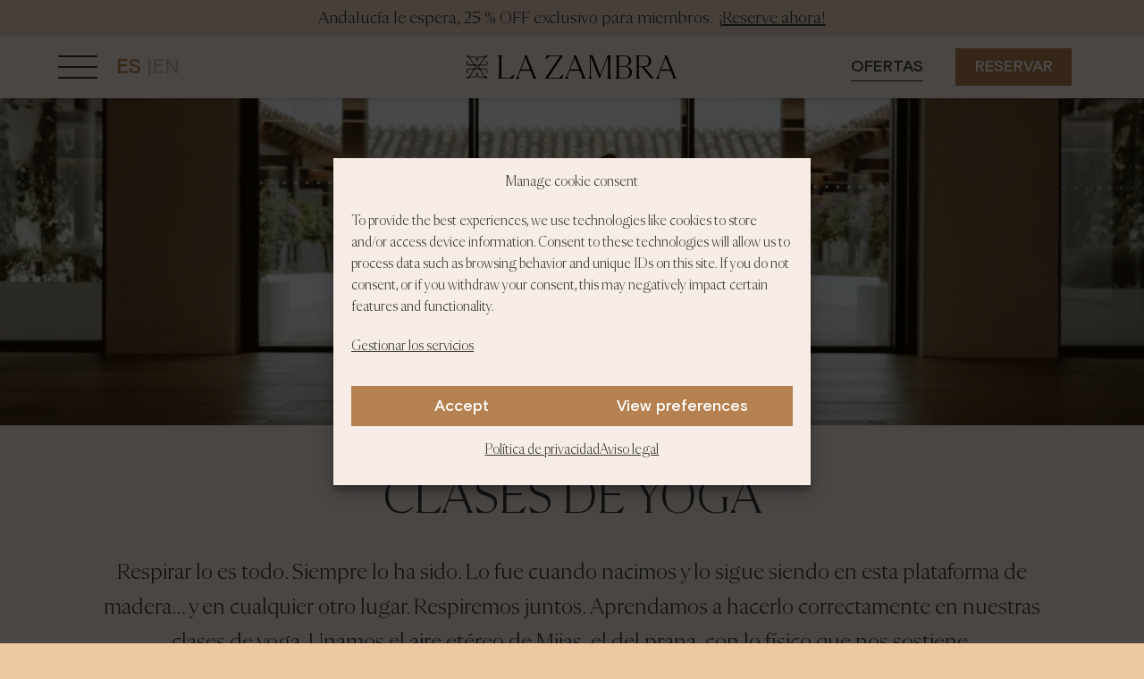

--- FILE ---
content_type: text/html; charset=UTF-8
request_url: https://lazambrahotel.com/es/wellness/yoga/
body_size: 26425
content:
<!DOCTYPE HTML>
<html lang="es-ES">
<head>
	<meta charset="UTF-8">
	<meta name='robots' content='index, follow, max-image-preview:large, max-snippet:-1, max-video-preview:-1' />
<link rel="alternate" hreflang="en" href="https://lazambrahotel.com/wellness/yoga/" />
<link rel="alternate" hreflang="es" href="https://lazambrahotel.com/es/wellness/yoga/" />
<link rel="alternate" hreflang="x-default" href="https://lazambrahotel.com/wellness/yoga/" />

	<!-- This site is optimized with the Yoast SEO plugin v26.7 - https://yoast.com/wordpress/plugins/seo/ -->
	<title>Clases de Yoga en Mijas - Marbella | La Zambra</title>
	<meta name="description" content="Clases de yoga en el hotel La Zambra en Marbella- Mijas. Reserve ya su clase de yoga en nuestra espectaculares instalaciones." />
	<link rel="canonical" href="https://lazambrahotel.com/es/wellness/yoga/" />
	<meta property="og:locale" content="es_ES" />
	<meta property="og:type" content="article" />
	<meta property="og:title" content="Clases de Yoga en Mijas - Marbella | La Zambra" />
	<meta property="og:description" content="Clases de yoga en el hotel La Zambra en Marbella- Mijas. Reserve ya su clase de yoga en nuestra espectaculares instalaciones." />
	<meta property="og:url" content="https://lazambrahotel.com/es/wellness/yoga/" />
	<meta property="og:site_name" content="La Zambra" />
	<meta property="article:publisher" content="https://www.facebook.com/La.Zambra.Mijas/" />
	<meta property="article:modified_time" content="2025-10-24T17:35:42+00:00" />
	<meta name="twitter:card" content="summary_large_image" />
	<meta name="twitter:label1" content="Tiempo de lectura" />
	<meta name="twitter:data1" content="2 minutos" />
	<script type="application/ld+json" class="yoast-schema-graph">{"@context":"https://schema.org","@graph":[{"@type":"WebPage","@id":"https://lazambrahotel.com/es/wellness/yoga/","url":"https://lazambrahotel.com/es/wellness/yoga/","name":"Clases de Yoga en Mijas - Marbella | La Zambra","isPartOf":{"@id":"https://lazambrahotel.com/es/#website"},"datePublished":"2025-10-08T11:44:23+00:00","dateModified":"2025-10-24T17:35:42+00:00","description":"Clases de yoga en el hotel La Zambra en Marbella- Mijas. Reserve ya su clase de yoga en nuestra espectaculares instalaciones.","breadcrumb":{"@id":"https://lazambrahotel.com/es/wellness/yoga/#breadcrumb"},"inLanguage":"es","potentialAction":[{"@type":"ReadAction","target":["https://lazambrahotel.com/es/wellness/yoga/"]}]},{"@type":"BreadcrumbList","@id":"https://lazambrahotel.com/es/wellness/yoga/#breadcrumb","itemListElement":[{"@type":"ListItem","position":1,"name":"Portada","item":"https://lazambrahotel.com/es/"},{"@type":"ListItem","position":2,"name":"Wellness","item":"https://lazambrahotel.com/es/wellness/"},{"@type":"ListItem","position":3,"name":"Yoga"}]},{"@type":"WebSite","@id":"https://lazambrahotel.com/es/#website","url":"https://lazambrahotel.com/es/","name":"La Zambra","description":"Hotel","publisher":{"@id":"https://lazambrahotel.com/es/#organization"},"potentialAction":[{"@type":"SearchAction","target":{"@type":"EntryPoint","urlTemplate":"https://lazambrahotel.com/es/?s={search_term_string}"},"query-input":{"@type":"PropertyValueSpecification","valueRequired":true,"valueName":"search_term_string"}}],"inLanguage":"es"},{"@type":"Organization","@id":"https://lazambrahotel.com/es/#organization","name":"La Zambra","url":"https://lazambrahotel.com/es/","logo":{"@type":"ImageObject","inLanguage":"es","@id":"https://lazambrahotel.com/es/#/schema/logo/image/","url":"https://lazambrahotel.com/wp-content/uploads/2025/09/logo-la-zambra.svg","contentUrl":"https://lazambrahotel.com/wp-content/uploads/2025/09/logo-la-zambra.svg","width":"1024","height":"1024","caption":"La Zambra"},"image":{"@id":"https://lazambrahotel.com/es/#/schema/logo/image/"},"sameAs":["https://www.facebook.com/La.Zambra.Mijas/","https://www.instagram.com/la.zambra/"]}]}</script>
	<!-- / Yoast SEO plugin. -->


<link rel="alternate" type="application/rss+xml" title="La Zambra &raquo; Feed" href="https://lazambrahotel.com/es/feed/" />
<link rel="alternate" type="application/rss+xml" title="La Zambra &raquo; Feed de los comentarios" href="https://lazambrahotel.com/es/comments/feed/" />
<link rel="alternate" title="oEmbed (JSON)" type="application/json+oembed" href="https://lazambrahotel.com/es/wp-json/oembed/1.0/embed?url=https%3A%2F%2Flazambrahotel.com%2Fes%2Fwellness%2Fyoga%2F" />
<link rel="alternate" title="oEmbed (XML)" type="text/xml+oembed" href="https://lazambrahotel.com/es/wp-json/oembed/1.0/embed?url=https%3A%2F%2Flazambrahotel.com%2Fes%2Fwellness%2Fyoga%2F&#038;format=xml" />
<meta name="viewport" content="width=device-width, initial-scale=1">
<meta name="theme-color" content="#f5f5f5">
<meta property="og:locale:alternate" content="en_US">
<link rel="preload" href="https://lazambrahotel.com/wp-content/uploads/2025/09/BasisGrotesque-Medium.woff2" as="font" type="font/woff2" crossorigin><link rel="preload" href="https://lazambrahotel.com/wp-content/uploads/2025/09/BasisGrotesque-Medium.woff" as="font" type="font/woff" crossorigin><link rel="preload" href="https://lazambrahotel.com/wp-content/uploads/2025/09/FlechaM-Light.woff" as="font" type="font/woff" crossorigin><link rel="preload" href="https://lazambrahotel.com/wp-content/uploads/2025/09/FlechaM-Light.woff2" as="font" type="font/woff2" crossorigin><link rel="preload" href="https://lazambrahotel.com/wp-content/uploads/2025/09/FlechaM-LightItalic.woff" as="font" type="font/woff" crossorigin><link rel="preload" href="https://lazambrahotel.com/wp-content/uploads/2025/09/FlechaM-LightItalic.woff2" as="font" type="font/woff2" crossorigin><style id='wp-img-auto-sizes-contain-inline-css'>
img:is([sizes=auto i],[sizes^="auto," i]){contain-intrinsic-size:3000px 1500px}
/*# sourceURL=wp-img-auto-sizes-contain-inline-css */
</style>

<style id='wp-emoji-styles-inline-css'>

	img.wp-smiley, img.emoji {
		display: inline !important;
		border: none !important;
		box-shadow: none !important;
		height: 1em !important;
		width: 1em !important;
		margin: 0 0.07em !important;
		vertical-align: -0.1em !important;
		background: none !important;
		padding: 0 !important;
	}
/*# sourceURL=wp-emoji-styles-inline-css */
</style>
<link rel='stylesheet' id='contact-form-7-css' href='https://lazambrahotel.com/wp-content/plugins/contact-form-7/includes/css/styles.css?ver=6.1.4' media='all' />
<style id='woocommerce-inline-inline-css'>
.woocommerce form .form-row .required { visibility: visible; }
/*# sourceURL=woocommerce-inline-inline-css */
</style>
<link rel='stylesheet' id='cmplz-general-css' href='https://lazambrahotel.com/wp-content/plugins/complianz-gdpr/assets/css/cookieblocker.min.css?ver=1765984666' media='all' />
<link rel='stylesheet' id='brands-styles-css' href='https://lazambrahotel.com/wp-content/plugins/woocommerce/assets/css/brands.css?ver=10.3.7' media='all' />
<link rel='stylesheet' id='us-style-css' href='https://lazambrahotel.com/wp-content/themes/Impreza/css/style.min.css?ver=8.38.1' media='all' />
<link rel='stylesheet' id='us-woocommerce-css' href='https://lazambrahotel.com/wp-content/themes/Impreza/common/css/plugins/woocommerce.min.css?ver=8.38.1' media='all' />
<link rel='stylesheet' id='icontag-style-css' href='https://lazambrahotel.com/wp-content/themes/Impreza-child/icontag.css?ver=6.9' media='all' />
<link rel='stylesheet' id='theme-child-style-css' href='https://lazambrahotel.com/wp-content/themes/Impreza-child/style.css?ver=1.0' media='all' />
<script id="wpml-cookie-js-extra">
var wpml_cookies = {"wp-wpml_current_language":{"value":"es","expires":1,"path":"/"}};
var wpml_cookies = {"wp-wpml_current_language":{"value":"es","expires":1,"path":"/"}};
//# sourceURL=wpml-cookie-js-extra
</script>
<script src="https://lazambrahotel.com/wp-content/plugins/sitepress-multilingual-cms/res/js/cookies/language-cookie.js?ver=485900" id="wpml-cookie-js" defer data-wp-strategy="defer"></script>
<script src="https://lazambrahotel.com/wp-includes/js/jquery/jquery.min.js?ver=3.7.1" id="jquery-core-js"></script>
<script src="https://lazambrahotel.com/wp-content/plugins/woocommerce/assets/js/jquery-blockui/jquery.blockUI.min.js?ver=2.7.0-wc.10.3.7" id="wc-jquery-blockui-js" defer data-wp-strategy="defer"></script>
<script id="wc-add-to-cart-js-extra">
var wc_add_to_cart_params = {"ajax_url":"/wp-admin/admin-ajax.php?lang=es","wc_ajax_url":"/es/?wc-ajax=%%endpoint%%","i18n_view_cart":"Ver carrito","cart_url":"https://lazambrahotel.com/es/finalizar-compra/","is_cart":"","cart_redirect_after_add":"no"};
//# sourceURL=wc-add-to-cart-js-extra
</script>
<script src="https://lazambrahotel.com/wp-content/plugins/woocommerce/assets/js/frontend/add-to-cart.min.js?ver=10.3.7" id="wc-add-to-cart-js" defer data-wp-strategy="defer"></script>
<script src="https://lazambrahotel.com/wp-content/plugins/woocommerce/assets/js/js-cookie/js.cookie.min.js?ver=2.1.4-wc.10.3.7" id="wc-js-cookie-js" defer data-wp-strategy="defer"></script>
<script id="woocommerce-js-extra">
var woocommerce_params = {"ajax_url":"/wp-admin/admin-ajax.php?lang=es","wc_ajax_url":"/es/?wc-ajax=%%endpoint%%","i18n_password_show":"Mostrar contrase\u00f1a","i18n_password_hide":"Ocultar contrase\u00f1a"};
//# sourceURL=woocommerce-js-extra
</script>
<script src="https://lazambrahotel.com/wp-content/plugins/woocommerce/assets/js/frontend/woocommerce.min.js?ver=10.3.7" id="woocommerce-js" defer data-wp-strategy="defer"></script>
<script></script><link rel="https://api.w.org/" href="https://lazambrahotel.com/es/wp-json/" /><link rel="alternate" title="JSON" type="application/json" href="https://lazambrahotel.com/es/wp-json/wp/v2/pages/2265" /><link rel="EditURI" type="application/rsd+xml" title="RSD" href="https://lazambrahotel.com/xmlrpc.php?rsd" />
<meta name="generator" content="WordPress 6.9" />
<meta name="generator" content="WooCommerce 10.3.7" />
<link rel='shortlink' href='https://lazambrahotel.com/es/?p=2265' />
<meta name="generator" content="WPML ver:4.8.5 stt:1,2;" />
			<style>.cmplz-hidden {
					display: none !important;
				}</style>		<script id="us_add_no_touch">
			if ( ! /Android|webOS|iPhone|iPad|iPod|BlackBerry|IEMobile|Opera Mini/i.test( navigator.userAgent ) ) {
				document.documentElement.classList.add( "no-touch" );
			}
		</script>
				<script id="us_color_scheme_switch_class">
			if ( document.cookie.includes( "us_color_scheme_switch_is_on=true" ) ) {
				document.documentElement.classList.add( "us-color-scheme-on" );
			}
		</script>
			<noscript><style>.woocommerce-product-gallery{ opacity: 1 !important; }</style></noscript>
	<meta name="generator" content="Powered by WPBakery Page Builder - drag and drop page builder for WordPress."/>
<link rel="icon" href="https://lazambrahotel.com/wp-content/uploads/2025/09/favicon-150x150.jpg" sizes="32x32" />
<link rel="icon" href="https://lazambrahotel.com/wp-content/uploads/2025/09/favicon-300x300.jpg" sizes="192x192" />
<link rel="apple-touch-icon" href="https://lazambrahotel.com/wp-content/uploads/2025/09/favicon-300x300.jpg" />
<meta name="msapplication-TileImage" content="https://lazambrahotel.com/wp-content/uploads/2025/09/favicon-300x300.jpg" />
<noscript><style> .wpb_animate_when_almost_visible { opacity: 1; }</style></noscript>		<style id="us-icon-fonts">@font-face{font-display:block;font-style:normal;font-family:"fontawesome";font-weight:900;src:url("https://lazambrahotel.com/wp-content/themes/Impreza/fonts/fa-solid-900.woff2?ver=8.38.1") format("woff2")}.fas{font-family:"fontawesome";font-weight:900}@font-face{font-display:block;font-style:normal;font-family:"fontawesome";font-weight:400;src:url("https://lazambrahotel.com/wp-content/themes/Impreza/fonts/fa-regular-400.woff2?ver=8.38.1") format("woff2")}.far{font-family:"fontawesome";font-weight:400}@font-face{font-display:block;font-style:normal;font-family:"fontawesome";font-weight:300;src:url("https://lazambrahotel.com/wp-content/themes/Impreza/fonts/fa-light-300.woff2?ver=8.38.1") format("woff2")}.fal{font-family:"fontawesome";font-weight:300}@font-face{font-display:block;font-style:normal;font-family:"Font Awesome 5 Duotone";font-weight:900;src:url("https://lazambrahotel.com/wp-content/themes/Impreza/fonts/fa-duotone-900.woff2?ver=8.38.1") format("woff2")}.fad{font-family:"Font Awesome 5 Duotone";font-weight:900}.fad{position:relative}.fad:before{position:absolute}.fad:after{opacity:0.4}@font-face{font-display:block;font-style:normal;font-family:"Font Awesome 5 Brands";font-weight:400;src:url("https://lazambrahotel.com/wp-content/themes/Impreza/fonts/fa-brands-400.woff2?ver=8.38.1") format("woff2")}.fab{font-family:"Font Awesome 5 Brands";font-weight:400}@font-face{font-display:block;font-style:normal;font-family:"Material Icons";font-weight:400;src:url("https://lazambrahotel.com/wp-content/themes/Impreza/fonts/material-icons.woff2?ver=8.38.1") format("woff2")}.material-icons{font-family:"Material Icons";font-weight:400}</style>
				<style id="us-theme-options-css">:root{--color-header-middle-bg:#f8ede6;--color-header-middle-bg-grad:#f8ede6;--color-header-middle-text:#373A36;--color-header-middle-text-hover:#b58150;--color-header-transparent-bg:#373a36;--color-header-transparent-bg-grad:linear-gradient(180deg,rgba(55,58,54,0.6) 0%,rgba(55,58,54,0) 100%);--color-header-transparent-text:#f8ede6;--color-header-transparent-text-hover:#f8ede6;--color-chrome-toolbar:#f5f5f5;--color-header-top-bg:#eed4c3;--color-header-top-bg-grad:#eed4c3;--color-header-top-text:#373A36;--color-header-top-text-hover:#b58150;--color-header-top-transparent-bg:#eed4c3;--color-header-top-transparent-bg-grad:#eed4c3;--color-header-top-transparent-text:#373A36;--color-header-top-transparent-text-hover:#b58150;--color-content-bg:#f8ede6;--color-content-bg-grad:#f8ede6;--color-content-bg-alt:#edc8a3;--color-content-bg-alt-grad:#edc8a3;--color-content-border:#373A36;--color-content-heading:#373A36;--color-content-heading-grad:#373A36;--color-content-text:#373A36;--color-content-link:#373A36;--color-content-link-hover:#373A36;--color-content-primary:#b58150;--color-content-primary-grad:#b58150;--color-content-secondary:#373a36;--color-content-secondary-grad:#373a36;--color-content-faded:#999;--color-content-overlay:rgba(0,0,0,0.75);--color-content-overlay-grad:rgba(0,0,0,0.75);--color-alt-content-bg:#b58150;--color-alt-content-bg-grad:#b58150;--color-alt-content-bg-alt:#E7C9A8;--color-alt-content-bg-alt-grad:#E7C9A8;--color-alt-content-border:#000000;--color-alt-content-heading:#000000;--color-alt-content-heading-grad:#000000;--color-alt-content-text:#000000;--color-alt-content-link:#000000;--color-alt-content-link-hover:#000000;--color-alt-content-primary:#000000;--color-alt-content-primary-grad:#000000;--color-alt-content-secondary:#b58150;--color-alt-content-secondary-grad:#b58150;--color-alt-content-faded:#999;--color-alt-content-overlay:rgba(0,0,0,0.75);--color-alt-content-overlay-grad:rgba(0,0,0,0.75);--color-footer-bg:#b58150;--color-footer-bg-grad:#b58150;--color-footer-bg-alt:#b58150;--color-footer-bg-alt-grad:#b58150;--color-footer-border:#f7eee6;--color-footer-heading:#f7eee6;--color-footer-heading-grad:#f7eee6;--color-footer-text:#f7eee6;--color-footer-link:#f7eee6;--color-footer-link-hover:#f7eee6;--color-subfooter-bg:#b58150;--color-subfooter-bg-grad:#b58150;--color-subfooter-bg-alt:#b58150;--color-subfooter-bg-alt-grad:#b58150;--color-subfooter-border:#f7eee6;--color-subfooter-heading:#f7eee6;--color-subfooter-heading-grad:#f7eee6;--color-subfooter-text:#f7eee6;--color-subfooter-link:#f7eee6;--color-subfooter-link-hover:#f7eee6;--color-content-primary-faded:rgba(181,129,80,0.15);--box-shadow:0 5px 15px rgba(0,0,0,.15);--box-shadow-up:0 -5px 15px rgba(0,0,0,.15);--site-canvas-width:1300px;--site-content-width:1600px;--text-block-margin-bottom:1rem;--focus-outline-width:2px}.not_underline_links a{text-decoration:none!important}a{text-decoration:none;text-underline-offset:0.2em}.no-touch a:hover{text-decoration:underline;text-decoration-thickness:1px;text-decoration-style:solid;text-decoration-skip-ink:auto;text-underline-offset:0.2em}@font-face{font-display:swap;font-style:normal;font-family:"BasisGrotesque";font-weight:500;src:url(/wp-content/uploads/2025/09/BasisGrotesque-Medium.woff2) format("woff2"),url(/wp-content/uploads/2025/09/BasisGrotesque-Medium.woff) format("woff")}@font-face{font-display:swap;font-style:normal;font-family:"FlechaM";font-weight:300;src:url(/wp-content/uploads/2025/09/FlechaM-Light.woff) format("woff"),url(/wp-content/uploads/2025/09/FlechaM-Light.woff2) format("woff2")}@font-face{font-display:swap;font-style:italic;font-family:"FlechaM";font-weight:300;src:url(/wp-content/uploads/2025/09/FlechaM-LightItalic.woff) format("woff"),url(/wp-content/uploads/2025/09/FlechaM-LightItalic.woff2) format("woff2")}:root{--font-family:FlechaM;--font-size:28px;--line-height:1.5;--font-weight:300;--bold-font-weight:700;--text-transform:none;--font-style:normal;--letter-spacing:0em;--h1-font-family:inherit;--h1-font-size:2.2rem;--h1-line-height:1.1;--h1-font-weight:300;--h1-bold-font-weight:700;--h1-text-transform:uppercase;--h1-font-style:normal;--h1-letter-spacing:0;--h1-margin-bottom:1.25rem;--h2-font-family:var(--h1-font-family);--h2-font-size:2.2rem;--h2-line-height:1.1;--h2-font-weight:var(--h1-font-weight);--h2-bold-font-weight:var(--h1-bold-font-weight);--h2-text-transform:var(--h1-text-transform);--h2-font-style:var(--h1-font-style);--h2-letter-spacing:0;--h2-margin-bottom:1.25rem;--h3-font-family:var(--h1-font-family);--h3-font-size:1.5rem;--h3-line-height:1.1;--h3-font-weight:var(--h1-font-weight);--h3-bold-font-weight:var(--h1-bold-font-weight);--h3-text-transform:var(--h1-text-transform);--h3-font-style:var(--h1-font-style);--h3-letter-spacing:0;--h3-margin-bottom:1.25rem;--h4-font-family:var(--h1-font-family);--h4-font-size:1.3rem;--h4-line-height:1.1;--h4-font-weight:var(--h1-font-weight);--h4-bold-font-weight:var(--h1-bold-font-weight);--h4-text-transform:var(--h1-text-transform);--h4-font-style:var(--h1-font-style);--h4-letter-spacing:0;--h4-margin-bottom:1.25rem;--h5-font-family:var(--h1-font-family);--h5-font-size:1.2rem;--h5-line-height:1.1;--h5-font-weight:var(--h1-font-weight);--h5-bold-font-weight:var(--h1-bold-font-weight);--h5-text-transform:var(--h1-text-transform);--h5-font-style:var(--h1-font-style);--h5-letter-spacing:0;--h5-margin-bottom:1.25rem;--h6-font-family:var(--h1-font-family);--h6-font-size:1.1rem;--h6-line-height:1.1;--h6-font-weight:var(--h1-font-weight);--h6-bold-font-weight:var(--h1-bold-font-weight);--h6-text-transform:var(--h1-text-transform);--h6-font-style:var(--h1-font-style);--h6-letter-spacing:0;--h6-margin-bottom:1.25rem}@media (min-width:1125px) and (max-width:1440px){:root{--font-size:26px}}@media (min-width:769px) and (max-width:1124px){:root{--font-size:22px}}@media (max-width:768px){:root{--font-size:18px;--h1-font-size:1.6rem;--h2-font-size:1.6rem}}h1{font-family:var(--h1-font-family,inherit);font-weight:var(--h1-font-weight,inherit);font-size:var(--h1-font-size,inherit);font-style:var(--h1-font-style,inherit);line-height:var(--h1-line-height,1.4);letter-spacing:var(--h1-letter-spacing,inherit);text-transform:var(--h1-text-transform,inherit);margin-bottom:var(--h1-margin-bottom,1.5rem)}h1>strong{font-weight:var(--h1-bold-font-weight,bold)}h2{font-family:var(--h2-font-family,inherit);font-weight:var(--h2-font-weight,inherit);font-size:var(--h2-font-size,inherit);font-style:var(--h2-font-style,inherit);line-height:var(--h2-line-height,1.4);letter-spacing:var(--h2-letter-spacing,inherit);text-transform:var(--h2-text-transform,inherit);margin-bottom:var(--h2-margin-bottom,1.5rem)}h2>strong{font-weight:var(--h2-bold-font-weight,bold)}h3{font-family:var(--h3-font-family,inherit);font-weight:var(--h3-font-weight,inherit);font-size:var(--h3-font-size,inherit);font-style:var(--h3-font-style,inherit);line-height:var(--h3-line-height,1.4);letter-spacing:var(--h3-letter-spacing,inherit);text-transform:var(--h3-text-transform,inherit);margin-bottom:var(--h3-margin-bottom,1.5rem)}h3>strong{font-weight:var(--h3-bold-font-weight,bold)}h4{font-family:var(--h4-font-family,inherit);font-weight:var(--h4-font-weight,inherit);font-size:var(--h4-font-size,inherit);font-style:var(--h4-font-style,inherit);line-height:var(--h4-line-height,1.4);letter-spacing:var(--h4-letter-spacing,inherit);text-transform:var(--h4-text-transform,inherit);margin-bottom:var(--h4-margin-bottom,1.5rem)}h4>strong{font-weight:var(--h4-bold-font-weight,bold)}h5{font-family:var(--h5-font-family,inherit);font-weight:var(--h5-font-weight,inherit);font-size:var(--h5-font-size,inherit);font-style:var(--h5-font-style,inherit);line-height:var(--h5-line-height,1.4);letter-spacing:var(--h5-letter-spacing,inherit);text-transform:var(--h5-text-transform,inherit);margin-bottom:var(--h5-margin-bottom,1.5rem)}h5>strong{font-weight:var(--h5-bold-font-weight,bold)}h6{font-family:var(--h6-font-family,inherit);font-weight:var(--h6-font-weight,inherit);font-size:var(--h6-font-size,inherit);font-style:var(--h6-font-style,inherit);line-height:var(--h6-line-height,1.4);letter-spacing:var(--h6-letter-spacing,inherit);text-transform:var(--h6-text-transform,inherit);margin-bottom:var(--h6-margin-bottom,1.5rem)}h6>strong{font-weight:var(--h6-bold-font-weight,bold)}body{background:var(--color-content-bg-alt)}@media (max-width:1740px){.l-main .aligncenter{max-width:calc(100vw - 5rem)}}@media (min-width:1441px){body.usb_preview .hide_on_default{opacity:0.25!important}.vc_hidden-lg,body:not(.usb_preview) .hide_on_default{display:none!important}.default_align_left{text-align:left;justify-content:flex-start}.default_align_right{text-align:right;justify-content:flex-end}.default_align_center{text-align:center;justify-content:center}.w-hwrapper.default_align_center>*{margin-left:calc( var(--hwrapper-gap,1.2rem) / 2 );margin-right:calc( var(--hwrapper-gap,1.2rem) / 2 )}.default_align_justify{justify-content:space-between}.w-hwrapper>.default_align_justify,.default_align_justify>.w-btn{width:100%}*:not(.w-hwrapper)>.w-btn-wrapper:not([class*="default_align_none"]):not(.align_none){display:block;margin-inline-end:0}}@media (min-width:1125px) and (max-width:1440px){body.usb_preview .hide_on_laptops{opacity:0.25!important}.vc_hidden-md,body:not(.usb_preview) .hide_on_laptops{display:none!important}.laptops_align_left{text-align:left;justify-content:flex-start}.laptops_align_right{text-align:right;justify-content:flex-end}.laptops_align_center{text-align:center;justify-content:center}.w-hwrapper.laptops_align_center>*{margin-left:calc( var(--hwrapper-gap,1.2rem) / 2 );margin-right:calc( var(--hwrapper-gap,1.2rem) / 2 )}.laptops_align_justify{justify-content:space-between}.w-hwrapper>.laptops_align_justify,.laptops_align_justify>.w-btn{width:100%}*:not(.w-hwrapper)>.w-btn-wrapper:not([class*="laptops_align_none"]):not(.align_none){display:block;margin-inline-end:0}.g-cols.via_grid[style*="--laptops-columns-gap"]{gap:var(--laptops-columns-gap,3rem)}}@media (min-width:769px) and (max-width:1124px){body.usb_preview .hide_on_tablets{opacity:0.25!important}.vc_hidden-sm,body:not(.usb_preview) .hide_on_tablets{display:none!important}.tablets_align_left{text-align:left;justify-content:flex-start}.tablets_align_right{text-align:right;justify-content:flex-end}.tablets_align_center{text-align:center;justify-content:center}.w-hwrapper.tablets_align_center>*{margin-left:calc( var(--hwrapper-gap,1.2rem) / 2 );margin-right:calc( var(--hwrapper-gap,1.2rem) / 2 )}.tablets_align_justify{justify-content:space-between}.w-hwrapper>.tablets_align_justify,.tablets_align_justify>.w-btn{width:100%}*:not(.w-hwrapper)>.w-btn-wrapper:not([class*="tablets_align_none"]):not(.align_none){display:block;margin-inline-end:0}.g-cols.via_grid[style*="--tablets-columns-gap"]{gap:var(--tablets-columns-gap,3rem)}}@media (max-width:768px){body.usb_preview .hide_on_mobiles{opacity:0.25!important}.vc_hidden-xs,body:not(.usb_preview) .hide_on_mobiles{display:none!important}.mobiles_align_left{text-align:left;justify-content:flex-start}.mobiles_align_right{text-align:right;justify-content:flex-end}.mobiles_align_center{text-align:center;justify-content:center}.w-hwrapper.mobiles_align_center>*{margin-left:calc( var(--hwrapper-gap,1.2rem) / 2 );margin-right:calc( var(--hwrapper-gap,1.2rem) / 2 )}.mobiles_align_justify{justify-content:space-between}.w-hwrapper>.mobiles_align_justify,.mobiles_align_justify>.w-btn{width:100%}.w-hwrapper.stack_on_mobiles{display:block}.w-hwrapper.stack_on_mobiles>:not(script){display:block;margin:0 0 var(--hwrapper-gap,1.2rem)}.w-hwrapper.stack_on_mobiles>:last-child{margin-bottom:0}*:not(.w-hwrapper)>.w-btn-wrapper:not([class*="mobiles_align_none"]):not(.align_none){display:block;margin-inline-end:0}.g-cols.via_grid[style*="--mobiles-columns-gap"]{gap:var(--mobiles-columns-gap,1.5rem)}}@media (max-width:768px){.g-cols.type_default>div[class*="vc_col-xs-"]{margin-top:1rem;margin-bottom:1rem}.g-cols>div:not([class*="vc_col-xs-"]){width:100%;margin:0 0 1.5rem}.g-cols.reversed>div:last-of-type{order:-1}.g-cols.type_boxes>div,.g-cols.reversed>div:first-child,.g-cols:not(.reversed)>div:last-child,.g-cols>div.has_bg_color{margin-bottom:0}.vc_col-xs-1{width:8.3333%}.vc_col-xs-2{width:16.6666%}.vc_col-xs-1\/5{width:20%}.vc_col-xs-3{width:25%}.vc_col-xs-4{width:33.3333%}.vc_col-xs-2\/5{width:40%}.vc_col-xs-5{width:41.6666%}.vc_col-xs-6{width:50%}.vc_col-xs-7{width:58.3333%}.vc_col-xs-3\/5{width:60%}.vc_col-xs-8{width:66.6666%}.vc_col-xs-9{width:75%}.vc_col-xs-4\/5{width:80%}.vc_col-xs-10{width:83.3333%}.vc_col-xs-11{width:91.6666%}.vc_col-xs-12{width:100%}.vc_col-xs-offset-0{margin-left:0}.vc_col-xs-offset-1{margin-left:8.3333%}.vc_col-xs-offset-2{margin-left:16.6666%}.vc_col-xs-offset-1\/5{margin-left:20%}.vc_col-xs-offset-3{margin-left:25%}.vc_col-xs-offset-4{margin-left:33.3333%}.vc_col-xs-offset-2\/5{margin-left:40%}.vc_col-xs-offset-5{margin-left:41.6666%}.vc_col-xs-offset-6{margin-left:50%}.vc_col-xs-offset-7{margin-left:58.3333%}.vc_col-xs-offset-3\/5{margin-left:60%}.vc_col-xs-offset-8{margin-left:66.6666%}.vc_col-xs-offset-9{margin-left:75%}.vc_col-xs-offset-4\/5{margin-left:80%}.vc_col-xs-offset-10{margin-left:83.3333%}.vc_col-xs-offset-11{margin-left:91.6666%}.vc_col-xs-offset-12{margin-left:100%}}@media (min-width:769px){.vc_col-sm-1{width:8.3333%}.vc_col-sm-2{width:16.6666%}.vc_col-sm-1\/5{width:20%}.vc_col-sm-3{width:25%}.vc_col-sm-4{width:33.3333%}.vc_col-sm-2\/5{width:40%}.vc_col-sm-5{width:41.6666%}.vc_col-sm-6{width:50%}.vc_col-sm-7{width:58.3333%}.vc_col-sm-3\/5{width:60%}.vc_col-sm-8{width:66.6666%}.vc_col-sm-9{width:75%}.vc_col-sm-4\/5{width:80%}.vc_col-sm-10{width:83.3333%}.vc_col-sm-11{width:91.6666%}.vc_col-sm-12{width:100%}.vc_col-sm-offset-0{margin-left:0}.vc_col-sm-offset-1{margin-left:8.3333%}.vc_col-sm-offset-2{margin-left:16.6666%}.vc_col-sm-offset-1\/5{margin-left:20%}.vc_col-sm-offset-3{margin-left:25%}.vc_col-sm-offset-4{margin-left:33.3333%}.vc_col-sm-offset-2\/5{margin-left:40%}.vc_col-sm-offset-5{margin-left:41.6666%}.vc_col-sm-offset-6{margin-left:50%}.vc_col-sm-offset-7{margin-left:58.3333%}.vc_col-sm-offset-3\/5{margin-left:60%}.vc_col-sm-offset-8{margin-left:66.6666%}.vc_col-sm-offset-9{margin-left:75%}.vc_col-sm-offset-4\/5{margin-left:80%}.vc_col-sm-offset-10{margin-left:83.3333%}.vc_col-sm-offset-11{margin-left:91.6666%}.vc_col-sm-offset-12{margin-left:100%}}@media (min-width:1125px){.vc_col-md-1{width:8.3333%}.vc_col-md-2{width:16.6666%}.vc_col-md-1\/5{width:20%}.vc_col-md-3{width:25%}.vc_col-md-4{width:33.3333%}.vc_col-md-2\/5{width:40%}.vc_col-md-5{width:41.6666%}.vc_col-md-6{width:50%}.vc_col-md-7{width:58.3333%}.vc_col-md-3\/5{width:60%}.vc_col-md-8{width:66.6666%}.vc_col-md-9{width:75%}.vc_col-md-4\/5{width:80%}.vc_col-md-10{width:83.3333%}.vc_col-md-11{width:91.6666%}.vc_col-md-12{width:100%}.vc_col-md-offset-0{margin-left:0}.vc_col-md-offset-1{margin-left:8.3333%}.vc_col-md-offset-2{margin-left:16.6666%}.vc_col-md-offset-1\/5{margin-left:20%}.vc_col-md-offset-3{margin-left:25%}.vc_col-md-offset-4{margin-left:33.3333%}.vc_col-md-offset-2\/5{margin-left:40%}.vc_col-md-offset-5{margin-left:41.6666%}.vc_col-md-offset-6{margin-left:50%}.vc_col-md-offset-7{margin-left:58.3333%}.vc_col-md-offset-3\/5{margin-left:60%}.vc_col-md-offset-8{margin-left:66.6666%}.vc_col-md-offset-9{margin-left:75%}.vc_col-md-offset-4\/5{margin-left:80%}.vc_col-md-offset-10{margin-left:83.3333%}.vc_col-md-offset-11{margin-left:91.6666%}.vc_col-md-offset-12{margin-left:100%}}@media (min-width:1441px){.vc_col-lg-1{width:8.3333%}.vc_col-lg-2{width:16.6666%}.vc_col-lg-1\/5{width:20%}.vc_col-lg-3{width:25%}.vc_col-lg-4{width:33.3333%}.vc_col-lg-2\/5{width:40%}.vc_col-lg-5{width:41.6666%}.vc_col-lg-6{width:50%}.vc_col-lg-7{width:58.3333%}.vc_col-lg-3\/5{width:60%}.vc_col-lg-8{width:66.6666%}.vc_col-lg-9{width:75%}.vc_col-lg-4\/5{width:80%}.vc_col-lg-10{width:83.3333%}.vc_col-lg-11{width:91.6666%}.vc_col-lg-12{width:100%}.vc_col-lg-offset-0{margin-left:0}.vc_col-lg-offset-1{margin-left:8.3333%}.vc_col-lg-offset-2{margin-left:16.6666%}.vc_col-lg-offset-1\/5{margin-left:20%}.vc_col-lg-offset-3{margin-left:25%}.vc_col-lg-offset-4{margin-left:33.3333%}.vc_col-lg-offset-2\/5{margin-left:40%}.vc_col-lg-offset-5{margin-left:41.6666%}.vc_col-lg-offset-6{margin-left:50%}.vc_col-lg-offset-7{margin-left:58.3333%}.vc_col-lg-offset-3\/5{margin-left:60%}.vc_col-lg-offset-8{margin-left:66.6666%}.vc_col-lg-offset-9{margin-left:75%}.vc_col-lg-offset-4\/5{margin-left:80%}.vc_col-lg-offset-10{margin-left:83.3333%}.vc_col-lg-offset-11{margin-left:91.6666%}.vc_col-lg-offset-12{margin-left:100%}}@media (min-width:769px) and (max-width:1124px){.g-cols.via_flex.type_default>div[class*="vc_col-md-"],.g-cols.via_flex.type_default>div[class*="vc_col-lg-"]{margin-top:1rem;margin-bottom:1rem}}@media (min-width:1125px) and (max-width:1440px){.g-cols.via_flex.type_default>div[class*="vc_col-lg-"]{margin-top:1rem;margin-bottom:1rem}}@media (max-width:1124px){.l-canvas{overflow:hidden}.g-cols.stacking_default.reversed>div:last-of-type{order:-1}.g-cols.stacking_default.via_flex>div:not([class*="vc_col-xs"]){width:100%;margin:0 0 1.5rem}.g-cols.stacking_default.via_grid.mobiles-cols_1{grid-template-columns:100%}.g-cols.stacking_default.via_flex.type_boxes>div,.g-cols.stacking_default.via_flex.reversed>div:first-child,.g-cols.stacking_default.via_flex:not(.reversed)>div:last-child,.g-cols.stacking_default.via_flex>div.has_bg_color{margin-bottom:0}.g-cols.stacking_default.via_flex.type_default>.wpb_column.stretched{margin-left:-1rem;margin-right:-1rem}.g-cols.stacking_default.via_grid.mobiles-cols_1>.wpb_column.stretched,.g-cols.stacking_default.via_flex.type_boxes>.wpb_column.stretched{margin-left:-2.5rem;margin-right:-2.5rem;width:auto}.vc_column-inner.type_sticky>.wpb_wrapper,.vc_column_container.type_sticky>.vc_column-inner{top:0!important}}@media (min-width:1125px){body:not(.rtl) .l-section.for_sidebar.at_left>div>.l-sidebar,.rtl .l-section.for_sidebar.at_right>div>.l-sidebar{order:-1}.vc_column_container.type_sticky>.vc_column-inner,.vc_column-inner.type_sticky>.wpb_wrapper{position:-webkit-sticky;position:sticky}.l-section.type_sticky{position:-webkit-sticky;position:sticky;top:0;z-index:11;transition:top 0.3s cubic-bezier(.78,.13,.15,.86) 0.1s}.header_hor .l-header.post_fixed.sticky_auto_hide{z-index:12}.admin-bar .l-section.type_sticky{top:32px}.l-section.type_sticky>.l-section-h{transition:padding-top 0.3s}.header_hor .l-header.pos_fixed:not(.down)~.l-main .l-section.type_sticky:not(:first-of-type){top:var(--header-sticky-height)}.admin-bar.header_hor .l-header.pos_fixed:not(.down)~.l-main .l-section.type_sticky:not(:first-of-type){top:calc( var(--header-sticky-height) + 32px )}.header_hor .l-header.pos_fixed.sticky:not(.down)~.l-main .l-section.type_sticky:first-of-type>.l-section-h{padding-top:var(--header-sticky-height)}.header_hor.headerinpos_bottom .l-header.pos_fixed.sticky:not(.down)~.l-main .l-section.type_sticky:first-of-type>.l-section-h{padding-bottom:var(--header-sticky-height)!important}}@media screen and (min-width:1740px){.g-cols.via_flex.type_default>.wpb_column.stretched:first-of-type{margin-inline-start:min( calc( var(--site-content-width) / 2 + 0px / 2 + 1.5rem - 50vw),-1rem )}.g-cols.via_flex.type_default>.wpb_column.stretched:last-of-type{margin-inline-end:min( calc( var(--site-content-width) / 2 + 0px / 2 + 1.5rem - 50vw),-1rem )}.l-main .alignfull, .w-separator.width_screen,.g-cols.via_grid>.wpb_column.stretched:first-of-type,.g-cols.via_flex.type_boxes>.wpb_column.stretched:first-of-type{margin-inline-start:min( calc( var(--site-content-width) / 2 + 0px / 2 - 50vw ),-2.5rem )}.l-main .alignfull, .w-separator.width_screen,.g-cols.via_grid>.wpb_column.stretched:last-of-type,.g-cols.via_flex.type_boxes>.wpb_column.stretched:last-of-type{margin-inline-end:min( calc( var(--site-content-width) / 2 + 0px / 2 - 50vw ),-2.5rem )}}@media (max-width:768px){.w-form-row.for_submit[style*=btn-size-mobiles] .w-btn{font-size:var(--btn-size-mobiles)!important}}:focus-visible,input[type=checkbox]:focus-visible + i,input[type=checkbox]:focus-visible~.w-color-switch-box,.w-nav-arrow:focus-visible::before,.woocommerce-mini-cart-item:has(:focus-visible),.w-filter-item-value.w-btn:has(:focus-visible){outline-width:var(--focus-outline-width,2px );outline-style:solid;outline-offset:2px;outline-color:var(--color-content-primary)}.w-header-show{background:rgba(0,0,0,0.3)}.no-touch .w-header-show:hover{background:var(--color-content-primary-grad)}button[type=submit]:not(.w-btn),input[type=submit]:not(.w-btn),.woocommerce .button,.woocommerce .actions .button,.woocommerce .button.alt,.woocommerce .button.checkout,.woocommerce .button.add_to_cart_button,.us-nav-style_1>*,.navstyle_1>.owl-nav button,.us-btn-style_1{font-family:BasisGrotesque;font-size:0.8rem;line-height:1.2!important;font-weight:500;font-style:normal;text-transform:none;letter-spacing:0em;padding:0.6em 1.2em;background:var(--color-content-primary);border-color:transparent;color:#ffffff!important}button[type=submit]:not(.w-btn):before,input[type=submit]:not(.w-btn),.woocommerce .button:before,.woocommerce .actions .button:before,.woocommerce .button.alt:before,.woocommerce .button.checkout:before,.woocommerce .button.add_to_cart_button:before,.us-nav-style_1>*:before,.navstyle_1>.owl-nav button:before,.us-btn-style_1:before{border-width:0px}.no-touch button[type=submit]:not(.w-btn):hover,.no-touch input[type=submit]:not(.w-btn):hover,.no-touch .woocommerce .button:hover,.no-touch .woocommerce .actions .button:hover,.no-touch .woocommerce .button.alt:hover,.no-touch .woocommerce .button.checkout:hover,.no-touch .woocommerce .button.add_to_cart_button:hover,.w-filter-item-value.us-btn-style_1:has(input:checked),.us-nav-style_1>span.current,.no-touch .us-nav-style_1>a:hover,.no-touch .navstyle_1>.owl-nav button:hover,.no-touch .us-btn-style_1:hover{background:var(--color-content-secondary);border-color:transparent;color:#ffffff!important}.us-nav-style_1>*{min-width:calc(1.2em + 2 * 0.6em)}.us-nav-style_3>*,.navstyle_3>.owl-nav button,.us-btn-style_3{font-family:BasisGrotesque;font-size:0.8rem;line-height:1.2!important;font-weight:500;font-style:normal;text-transform:none;letter-spacing:0em;padding:0.6em 1.2em;background:transparent;border-color:var(--color-content-primary);color:var(--color-content-primary)!important}.us-nav-style_3>*:before,.navstyle_3>.owl-nav button:before,.us-btn-style_3:before{border-width:2px}.w-filter-item-value.us-btn-style_3:has(input:checked),.us-nav-style_3>span.current,.no-touch .us-nav-style_3>a:hover,.no-touch .navstyle_3>.owl-nav button:hover,.no-touch .us-btn-style_3:hover{background:var(--color-content-primary);border-color:var(--color-content-primary);color:#ffffff!important}.us-nav-style_3>*{min-width:calc(1.2em + 2 * 0.6em)}.us-nav-style_4>*,.navstyle_4>.owl-nav button,.us-btn-style_4{font-family:BasisGrotesque;font-size:0.8rem;line-height:1.2!important;font-weight:500;font-style:normal;text-transform:none;letter-spacing:0em;padding:0.6em 1.2em;background:transparent;border-color:var(--color-content-bg);color:var(--color-content-bg)!important}.us-nav-style_4>*:before,.navstyle_4>.owl-nav button:before,.us-btn-style_4:before{border-width:2px}.w-filter-item-value.us-btn-style_4:has(input:checked),.us-nav-style_4>span.current,.no-touch .us-nav-style_4>a:hover,.no-touch .navstyle_4>.owl-nav button:hover,.no-touch .us-btn-style_4:hover{background:var(--color-content-bg);border-color:var(--color-content-bg);color:var(--color-content-primary)!important}.us-nav-style_4>*{min-width:calc(1.2em + 2 * 0.6em)}.us-nav-style_2>*,.navstyle_2>.owl-nav button,.us-btn-style_2{font-family:BasisGrotesque;font-size:0.8rem;line-height:1.2!important;font-weight:500;font-style:normal;text-transform:none;letter-spacing:0em;padding:0.3em 0em;background:transparent;border-color:transparent;color:inherit!important}.us-nav-style_2>*:before,.navstyle_2>.owl-nav button:before,.us-btn-style_2:before{border-width:0px}.w-filter-item-value.us-btn-style_2:has(input:checked),.us-nav-style_2>span.current,.no-touch .us-nav-style_2>a:hover,.no-touch .navstyle_2>.owl-nav button:hover,.no-touch .us-btn-style_2:hover{background:transparent;border-color:transparent;color:inherit!important}.us-nav-style_2>*{min-width:calc(1.2em + 2 * 0.3em)}:root{--inputs-font-family:BasisGrotesque;--inputs-font-size:0.8rem;--inputs-font-weight:500;--inputs-letter-spacing:0em;--inputs-text-transform:none;--inputs-height:2rem;--inputs-padding:0.4em;--inputs-checkbox-size:1.2em;--inputs-border-width:2px;--inputs-border-radius:0;--inputs-background:transparent;--inputs-border-color:var(--color-content-text);--inputs-text-color:var(--color-content-text);--inputs-focus-background:transparent;--inputs-focus-border-color:var(--color-content-text);--inputs-focus-text-color:var(--color-content-text)}.color_alternate .w-form-row.move_label .w-form-row-label{background:var(--color-alt-content-bg-grad)}.color_footer-top .w-form-row.move_label .w-form-row-label{background:var(--color-subfooter-bg-grad)}.color_footer-bottom .w-form-row.move_label .w-form-row-label{background:var(--color-footer-bg-grad)}.color_alternate input:not([type=submit]),.color_alternate textarea,.color_alternate select,.color_alternate .w-form-row-field>i,.color_alternate .w-form-row-field:after,.color_alternate .widget_search form:after,.color_footer-top input:not([type=submit]),.color_footer-top textarea,.color_footer-top select,.color_footer-top .w-form-row-field>i,.color_footer-top .w-form-row-field:after,.color_footer-top .widget_search form:after,.color_footer-bottom input:not([type=submit]),.color_footer-bottom textarea,.color_footer-bottom select,.color_footer-bottom .w-form-row-field>i,.color_footer-bottom .w-form-row-field:after,.color_footer-bottom .widget_search form:after{color:inherit}.leaflet-default-icon-path{background-image:url(https://lazambrahotel.com/wp-content/themes/Impreza/common/css/vendor/images/marker-icon.png)}.woocommerce-product-gallery--columns-4 li{width:25.0000%}.woocommerce-product-gallery ol{margin:2px -2px 0}.woocommerce-product-gallery ol>li{padding:2px}</style>
				<style id="us-current-header-css"> .l-subheader.at_top,.l-subheader.at_top .w-dropdown-list,.l-subheader.at_top .type_mobile .w-nav-list.level_1{background:var(--color-header-top-bg);color:var(--color-header-top-text)}.no-touch .l-subheader.at_top a:hover,.no-touch .l-header.bg_transparent .l-subheader.at_top .w-dropdown.opened a:hover{color:var(--color-header-top-text-hover)}.l-header.bg_transparent:not(.sticky) .l-subheader.at_top{background:var(--color-header-top-transparent-bg);color:var(--color-header-top-transparent-text)}.no-touch .l-header.bg_transparent:not(.sticky) .at_top .w-cart-link:hover,.no-touch .l-header.bg_transparent:not(.sticky) .at_top .w-text a:hover,.no-touch .l-header.bg_transparent:not(.sticky) .at_top .w-html a:hover,.no-touch .l-header.bg_transparent:not(.sticky) .at_top .w-nav>a:hover,.no-touch .l-header.bg_transparent:not(.sticky) .at_top .w-menu a:hover,.no-touch .l-header.bg_transparent:not(.sticky) .at_top .w-search>a:hover,.no-touch .l-header.bg_transparent:not(.sticky) .at_top .w-socials.shape_none.color_text a:hover,.no-touch .l-header.bg_transparent:not(.sticky) .at_top .w-socials.shape_none.color_link a:hover,.no-touch .l-header.bg_transparent:not(.sticky) .at_top .w-dropdown a:hover,.no-touch .l-header.bg_transparent:not(.sticky) .at_top .type_desktop .menu-item.level_1.opened>a,.no-touch .l-header.bg_transparent:not(.sticky) .at_top .type_desktop .menu-item.level_1:hover>a{color:var(--color-header-top-transparent-text-hover)}.l-subheader.at_middle,.l-subheader.at_middle .w-dropdown-list,.l-subheader.at_middle .type_mobile .w-nav-list.level_1{background:var(--color-header-middle-bg);color:var(--color-header-middle-text)}.no-touch .l-subheader.at_middle a:hover,.no-touch .l-header.bg_transparent .l-subheader.at_middle .w-dropdown.opened a:hover{color:var(--color-header-middle-text-hover)}.l-header.bg_transparent:not(.sticky) .l-subheader.at_middle{background:var(--color-header-transparent-bg-grad,var(--color-header-transparent-bg) );color:var(--color-header-transparent-text)}.no-touch .l-header.bg_transparent:not(.sticky) .at_middle .w-cart-link:hover,.no-touch .l-header.bg_transparent:not(.sticky) .at_middle .w-text a:hover,.no-touch .l-header.bg_transparent:not(.sticky) .at_middle .w-html a:hover,.no-touch .l-header.bg_transparent:not(.sticky) .at_middle .w-nav>a:hover,.no-touch .l-header.bg_transparent:not(.sticky) .at_middle .w-menu a:hover,.no-touch .l-header.bg_transparent:not(.sticky) .at_middle .w-search>a:hover,.no-touch .l-header.bg_transparent:not(.sticky) .at_middle .w-socials.shape_none.color_text a:hover,.no-touch .l-header.bg_transparent:not(.sticky) .at_middle .w-socials.shape_none.color_link a:hover,.no-touch .l-header.bg_transparent:not(.sticky) .at_middle .w-dropdown a:hover,.no-touch .l-header.bg_transparent:not(.sticky) .at_middle .type_desktop .menu-item.level_1.opened>a,.no-touch .l-header.bg_transparent:not(.sticky) .at_middle .type_desktop .menu-item.level_1:hover>a{color:var(--color-header-transparent-text-hover)}.l-subheader.at_bottom,.l-subheader.at_bottom .w-dropdown-list,.l-subheader.at_bottom .type_mobile .w-nav-list.level_1{background:var(--color-header-middle-bg);color:var(--color-header-middle-text)}.no-touch .l-subheader.at_bottom a:hover,.no-touch .l-header.bg_transparent .l-subheader.at_bottom .w-dropdown.opened a:hover{color:var(--color-header-middle-text-hover)}.l-header.bg_transparent:not(.sticky) .l-subheader.at_bottom{background:var(--color-header-transparent-bg-grad,var(--color-header-transparent-bg) );color:var(--color-header-transparent-text)}.no-touch .l-header.bg_transparent:not(.sticky) .at_bottom .w-cart-link:hover,.no-touch .l-header.bg_transparent:not(.sticky) .at_bottom .w-text a:hover,.no-touch .l-header.bg_transparent:not(.sticky) .at_bottom .w-html a:hover,.no-touch .l-header.bg_transparent:not(.sticky) .at_bottom .w-nav>a:hover,.no-touch .l-header.bg_transparent:not(.sticky) .at_bottom .w-menu a:hover,.no-touch .l-header.bg_transparent:not(.sticky) .at_bottom .w-search>a:hover,.no-touch .l-header.bg_transparent:not(.sticky) .at_bottom .w-socials.shape_none.color_text a:hover,.no-touch .l-header.bg_transparent:not(.sticky) .at_bottom .w-socials.shape_none.color_link a:hover,.no-touch .l-header.bg_transparent:not(.sticky) .at_bottom .w-dropdown a:hover,.no-touch .l-header.bg_transparent:not(.sticky) .at_bottom .type_desktop .menu-item.level_1.opened>a,.no-touch .l-header.bg_transparent:not(.sticky) .at_bottom .type_desktop .menu-item.level_1:hover>a{color:var(--color-header-transparent-text-hover)}.header_ver .l-header{background:var(--color-header-middle-bg);color:var(--color-header-middle-text)}@media (min-width:1441px){.hidden_for_default{display:none!important}.l-subheader.at_bottom{display:none}.l-header{position:relative;z-index:111;width:100%}.l-subheader{margin:0 auto}.l-subheader.width_full{padding-left:1.5rem;padding-right:1.5rem}.l-subheader-h{display:flex;align-items:center;position:relative;margin:0 auto;max-width:var(--site-content-width,1200px);height:inherit}.w-header-show{display:none}.l-header.pos_fixed{position:fixed;left:0}.l-header.pos_fixed:not(.notransition) .l-subheader{transition-property:transform,background,box-shadow,line-height,height;transition-duration:.3s;transition-timing-function:cubic-bezier(.78,.13,.15,.86)}.headerinpos_bottom.sticky_first_section .l-header.pos_fixed{position:fixed!important}.header_hor .l-header.sticky_auto_hide{transition:transform .3s cubic-bezier(.78,.13,.15,.86) .1s}.header_hor .l-header.sticky_auto_hide.down{transform:translateY(-110%)}.l-header.bg_transparent:not(.sticky) .l-subheader{box-shadow:none!important;background:none}.l-header.bg_transparent~.l-main .l-section.width_full.height_auto:first-of-type>.l-section-h{padding-top:0!important;padding-bottom:0!important}.l-header.pos_static.bg_transparent{position:absolute;left:0}.l-subheader.width_full .l-subheader-h{max-width:none!important}.l-header.shadow_thin .l-subheader.at_middle,.l-header.shadow_thin .l-subheader.at_bottom{box-shadow:0 1px 0 rgba(0,0,0,0.08)}.l-header.shadow_wide .l-subheader.at_middle,.l-header.shadow_wide .l-subheader.at_bottom{box-shadow:0 3px 5px -1px rgba(0,0,0,0.1),0 2px 1px -1px rgba(0,0,0,0.05)}.header_hor .l-subheader-cell>.w-cart{margin-left:0;margin-right:0}:root{--header-height:120px;--header-sticky-height:80px}.l-header:before{content:'120'}.l-header.sticky:before{content:'80'}.l-subheader.at_top{line-height:40px;height:40px}.l-header.sticky .l-subheader.at_top{line-height:0px;height:0px;overflow:hidden}.l-subheader.at_middle{line-height:80px;height:80px}.l-header.sticky .l-subheader.at_middle{line-height:80px;height:80px}.l-subheader.at_bottom{line-height:50px;height:50px}.l-header.sticky .l-subheader.at_bottom{line-height:50px;height:50px}.l-subheader.at_top .l-subheader-cell.at_left,.l-subheader.at_top .l-subheader-cell.at_right{display:flex;flex-basis:100px}.l-subheader.at_middle .l-subheader-cell.at_left,.l-subheader.at_middle .l-subheader-cell.at_right{display:flex;flex-basis:100px}.headerinpos_above .l-header.pos_fixed{overflow:hidden;transition:transform 0.3s;transform:translate3d(0,-100%,0)}.headerinpos_above .l-header.pos_fixed.sticky{overflow:visible;transform:none}.headerinpos_above .l-header.pos_fixed~.l-section>.l-section-h,.headerinpos_above .l-header.pos_fixed~.l-main .l-section:first-of-type>.l-section-h{padding-top:0!important}.headerinpos_below .l-header.pos_fixed:not(.sticky){position:absolute;top:100%}.headerinpos_below .l-header.pos_fixed~.l-main>.l-section:first-of-type>.l-section-h{padding-top:0!important}.headerinpos_below .l-header.pos_fixed~.l-main .l-section.full_height:nth-of-type(2){min-height:100vh}.headerinpos_below .l-header.pos_fixed~.l-main>.l-section:nth-of-type(2)>.l-section-h{padding-top:var(--header-height)}.headerinpos_bottom .l-header.pos_fixed:not(.sticky){position:absolute;top:100vh}.headerinpos_bottom .l-header.pos_fixed~.l-main>.l-section:first-of-type>.l-section-h{padding-top:0!important}.headerinpos_bottom .l-header.pos_fixed~.l-main>.l-section:first-of-type>.l-section-h{padding-bottom:var(--header-height)}.headerinpos_bottom .l-header.pos_fixed.bg_transparent~.l-main .l-section.valign_center:not(.height_auto):first-of-type>.l-section-h{top:calc( var(--header-height) / 2 )}.headerinpos_bottom .l-header.pos_fixed:not(.sticky) .w-cart-dropdown,.headerinpos_bottom .l-header.pos_fixed:not(.sticky) .w-nav.type_desktop .w-nav-list.level_2{bottom:100%;transform-origin:0 100%}.headerinpos_bottom .l-header.pos_fixed:not(.sticky) .w-nav.type_mobile.m_layout_dropdown .w-nav-list.level_1{top:auto;bottom:100%;box-shadow:var(--box-shadow-up)}.headerinpos_bottom .l-header.pos_fixed:not(.sticky) .w-nav.type_desktop .w-nav-list.level_3,.headerinpos_bottom .l-header.pos_fixed:not(.sticky) .w-nav.type_desktop .w-nav-list.level_4{top:auto;bottom:0;transform-origin:0 100%}.headerinpos_bottom .l-header.pos_fixed:not(.sticky) .w-dropdown-list{top:auto;bottom:-0.4em;padding-top:0.4em;padding-bottom:2.4em}.admin-bar .l-header.pos_static.bg_solid~.l-main .l-section.full_height:first-of-type{min-height:calc( 100vh - var(--header-height) - 32px )}.admin-bar .l-header.pos_fixed:not(.sticky_auto_hide)~.l-main .l-section.full_height:not(:first-of-type){min-height:calc( 100vh - var(--header-sticky-height) - 32px )}.admin-bar.headerinpos_below .l-header.pos_fixed~.l-main .l-section.full_height:nth-of-type(2){min-height:calc(100vh - 32px)}}@media (min-width:1125px) and (max-width:1440px){.hidden_for_laptops{display:none!important}.l-subheader.at_bottom{display:none}.l-header{position:relative;z-index:111;width:100%}.l-subheader{margin:0 auto}.l-subheader.width_full{padding-left:1.5rem;padding-right:1.5rem}.l-subheader-h{display:flex;align-items:center;position:relative;margin:0 auto;max-width:var(--site-content-width,1200px);height:inherit}.w-header-show{display:none}.l-header.pos_fixed{position:fixed;left:0}.l-header.pos_fixed:not(.notransition) .l-subheader{transition-property:transform,background,box-shadow,line-height,height;transition-duration:.3s;transition-timing-function:cubic-bezier(.78,.13,.15,.86)}.headerinpos_bottom.sticky_first_section .l-header.pos_fixed{position:fixed!important}.header_hor .l-header.sticky_auto_hide{transition:transform .3s cubic-bezier(.78,.13,.15,.86) .1s}.header_hor .l-header.sticky_auto_hide.down{transform:translateY(-110%)}.l-header.bg_transparent:not(.sticky) .l-subheader{box-shadow:none!important;background:none}.l-header.bg_transparent~.l-main .l-section.width_full.height_auto:first-of-type>.l-section-h{padding-top:0!important;padding-bottom:0!important}.l-header.pos_static.bg_transparent{position:absolute;left:0}.l-subheader.width_full .l-subheader-h{max-width:none!important}.l-header.shadow_thin .l-subheader.at_middle,.l-header.shadow_thin .l-subheader.at_bottom{box-shadow:0 1px 0 rgba(0,0,0,0.08)}.l-header.shadow_wide .l-subheader.at_middle,.l-header.shadow_wide .l-subheader.at_bottom{box-shadow:0 3px 5px -1px rgba(0,0,0,0.1),0 2px 1px -1px rgba(0,0,0,0.05)}.header_hor .l-subheader-cell>.w-cart{margin-left:0;margin-right:0}:root{--header-height:110px;--header-sticky-height:70px}.l-header:before{content:'110'}.l-header.sticky:before{content:'70'}.l-subheader.at_top{line-height:40px;height:40px}.l-header.sticky .l-subheader.at_top{line-height:0px;height:0px;overflow:hidden}.l-subheader.at_middle{line-height:70px;height:70px}.l-header.sticky .l-subheader.at_middle{line-height:70px;height:70px}.l-subheader.at_bottom{line-height:50px;height:50px}.l-header.sticky .l-subheader.at_bottom{line-height:50px;height:50px}.l-subheader.at_top .l-subheader-cell.at_left,.l-subheader.at_top .l-subheader-cell.at_right{display:flex;flex-basis:100px}.l-subheader.at_middle .l-subheader-cell.at_left,.l-subheader.at_middle .l-subheader-cell.at_right{display:flex;flex-basis:100px}.headerinpos_above .l-header.pos_fixed{overflow:hidden;transition:transform 0.3s;transform:translate3d(0,-100%,0)}.headerinpos_above .l-header.pos_fixed.sticky{overflow:visible;transform:none}.headerinpos_above .l-header.pos_fixed~.l-section>.l-section-h,.headerinpos_above .l-header.pos_fixed~.l-main .l-section:first-of-type>.l-section-h{padding-top:0!important}.headerinpos_below .l-header.pos_fixed:not(.sticky){position:absolute;top:100%}.headerinpos_below .l-header.pos_fixed~.l-main>.l-section:first-of-type>.l-section-h{padding-top:0!important}.headerinpos_below .l-header.pos_fixed~.l-main .l-section.full_height:nth-of-type(2){min-height:100vh}.headerinpos_below .l-header.pos_fixed~.l-main>.l-section:nth-of-type(2)>.l-section-h{padding-top:var(--header-height)}.headerinpos_bottom .l-header.pos_fixed:not(.sticky){position:absolute;top:100vh}.headerinpos_bottom .l-header.pos_fixed~.l-main>.l-section:first-of-type>.l-section-h{padding-top:0!important}.headerinpos_bottom .l-header.pos_fixed~.l-main>.l-section:first-of-type>.l-section-h{padding-bottom:var(--header-height)}.headerinpos_bottom .l-header.pos_fixed.bg_transparent~.l-main .l-section.valign_center:not(.height_auto):first-of-type>.l-section-h{top:calc( var(--header-height) / 2 )}.headerinpos_bottom .l-header.pos_fixed:not(.sticky) .w-cart-dropdown,.headerinpos_bottom .l-header.pos_fixed:not(.sticky) .w-nav.type_desktop .w-nav-list.level_2{bottom:100%;transform-origin:0 100%}.headerinpos_bottom .l-header.pos_fixed:not(.sticky) .w-nav.type_mobile.m_layout_dropdown .w-nav-list.level_1{top:auto;bottom:100%;box-shadow:var(--box-shadow-up)}.headerinpos_bottom .l-header.pos_fixed:not(.sticky) .w-nav.type_desktop .w-nav-list.level_3,.headerinpos_bottom .l-header.pos_fixed:not(.sticky) .w-nav.type_desktop .w-nav-list.level_4{top:auto;bottom:0;transform-origin:0 100%}.headerinpos_bottom .l-header.pos_fixed:not(.sticky) .w-dropdown-list{top:auto;bottom:-0.4em;padding-top:0.4em;padding-bottom:2.4em}.admin-bar .l-header.pos_static.bg_solid~.l-main .l-section.full_height:first-of-type{min-height:calc( 100vh - var(--header-height) - 32px )}.admin-bar .l-header.pos_fixed:not(.sticky_auto_hide)~.l-main .l-section.full_height:not(:first-of-type){min-height:calc( 100vh - var(--header-sticky-height) - 32px )}.admin-bar.headerinpos_below .l-header.pos_fixed~.l-main .l-section.full_height:nth-of-type(2){min-height:calc(100vh - 32px)}}@media (min-width:769px) and (max-width:1124px){.hidden_for_tablets{display:none!important}.l-header{position:relative;z-index:111;width:100%}.l-subheader{margin:0 auto}.l-subheader.width_full{padding-left:1.5rem;padding-right:1.5rem}.l-subheader-h{display:flex;align-items:center;position:relative;margin:0 auto;max-width:var(--site-content-width,1200px);height:inherit}.w-header-show{display:none}.l-header.pos_fixed{position:fixed;left:0}.l-header.pos_fixed:not(.notransition) .l-subheader{transition-property:transform,background,box-shadow,line-height,height;transition-duration:.3s;transition-timing-function:cubic-bezier(.78,.13,.15,.86)}.headerinpos_bottom.sticky_first_section .l-header.pos_fixed{position:fixed!important}.header_hor .l-header.sticky_auto_hide{transition:transform .3s cubic-bezier(.78,.13,.15,.86) .1s}.header_hor .l-header.sticky_auto_hide.down{transform:translateY(-110%)}.l-header.bg_transparent:not(.sticky) .l-subheader{box-shadow:none!important;background:none}.l-header.bg_transparent~.l-main .l-section.width_full.height_auto:first-of-type>.l-section-h{padding-top:0!important;padding-bottom:0!important}.l-header.pos_static.bg_transparent{position:absolute;left:0}.l-subheader.width_full .l-subheader-h{max-width:none!important}.l-header.shadow_thin .l-subheader.at_middle,.l-header.shadow_thin .l-subheader.at_bottom{box-shadow:0 1px 0 rgba(0,0,0,0.08)}.l-header.shadow_wide .l-subheader.at_middle,.l-header.shadow_wide .l-subheader.at_bottom{box-shadow:0 3px 5px -1px rgba(0,0,0,0.1),0 2px 1px -1px rgba(0,0,0,0.05)}.header_hor .l-subheader-cell>.w-cart{margin-left:0;margin-right:0}:root{--header-height:150px;--header-sticky-height:100px}.l-header:before{content:'150'}.l-header.sticky:before{content:'100'}.l-subheader.at_top{line-height:40px;height:40px}.l-header.sticky .l-subheader.at_top{line-height:40px;height:40px}.l-subheader.at_middle{line-height:60px;height:60px}.l-header.sticky .l-subheader.at_middle{line-height:60px;height:60px}.l-subheader.at_bottom{line-height:50px;height:50px}.l-header.sticky .l-subheader.at_bottom{line-height:0px;height:0px;overflow:hidden}.l-subheader.at_top .l-subheader-cell.at_left,.l-subheader.at_top .l-subheader-cell.at_right{display:flex;flex-basis:100px}.l-subheader.at_middle .l-subheader-cell.at_left,.l-subheader.at_middle .l-subheader-cell.at_right{display:flex;flex-basis:100px}}@media (max-width:768px){.hidden_for_mobiles{display:none!important}.l-header{position:relative;z-index:111;width:100%}.l-subheader{margin:0 auto}.l-subheader.width_full{padding-left:1.5rem;padding-right:1.5rem}.l-subheader-h{display:flex;align-items:center;position:relative;margin:0 auto;max-width:var(--site-content-width,1200px);height:inherit}.w-header-show{display:none}.l-header.pos_fixed{position:fixed;left:0}.l-header.pos_fixed:not(.notransition) .l-subheader{transition-property:transform,background,box-shadow,line-height,height;transition-duration:.3s;transition-timing-function:cubic-bezier(.78,.13,.15,.86)}.headerinpos_bottom.sticky_first_section .l-header.pos_fixed{position:fixed!important}.header_hor .l-header.sticky_auto_hide{transition:transform .3s cubic-bezier(.78,.13,.15,.86) .1s}.header_hor .l-header.sticky_auto_hide.down{transform:translateY(-110%)}.l-header.bg_transparent:not(.sticky) .l-subheader{box-shadow:none!important;background:none}.l-header.bg_transparent~.l-main .l-section.width_full.height_auto:first-of-type>.l-section-h{padding-top:0!important;padding-bottom:0!important}.l-header.pos_static.bg_transparent{position:absolute;left:0}.l-subheader.width_full .l-subheader-h{max-width:none!important}.l-header.shadow_thin .l-subheader.at_middle,.l-header.shadow_thin .l-subheader.at_bottom{box-shadow:0 1px 0 rgba(0,0,0,0.08)}.l-header.shadow_wide .l-subheader.at_middle,.l-header.shadow_wide .l-subheader.at_bottom{box-shadow:0 3px 5px -1px rgba(0,0,0,0.1),0 2px 1px -1px rgba(0,0,0,0.05)}.header_hor .l-subheader-cell>.w-cart{margin-left:0;margin-right:0}:root{--header-height:145px;--header-sticky-height:95px}.l-header:before{content:'145'}.l-header.sticky:before{content:'95'}.l-subheader.at_top{line-height:35px;height:35px}.l-header.sticky .l-subheader.at_top{line-height:35px;height:35px}.l-subheader.at_middle{line-height:60px;height:60px}.l-header.sticky .l-subheader.at_middle{line-height:60px;height:60px}.l-subheader.at_bottom{line-height:50px;height:50px}.l-header.sticky .l-subheader.at_bottom{line-height:0px;height:0px;overflow:hidden}.l-subheader.at_top .l-subheader-cell.at_left,.l-subheader.at_top .l-subheader-cell.at_right{display:flex;flex-basis:100px}.l-subheader.at_middle .l-subheader-cell.at_left,.l-subheader.at_middle .l-subheader-cell.at_right{display:flex;flex-basis:100px}}@media (min-width:1441px){.ush_image_1{height:31px!important}.l-header.sticky .ush_image_1{height:31px!important}}@media (min-width:1125px) and (max-width:1440px){.ush_image_1{height:26px!important}.l-header.sticky .ush_image_1{height:26px!important}}@media (min-width:769px) and (max-width:1124px){.ush_image_1{height:21px!important}.l-header.sticky .ush_image_1{height:21px!important}}@media (max-width:768px){.ush_image_1{height:16px!important}.l-header.sticky .ush_image_1{height:16px!important}}.header_hor .ush_menu_1.type_desktop .menu-item.level_1>a:not(.w-btn){padding-left:20px;padding-right:20px}.header_hor .ush_menu_1.type_desktop .menu-item.level_1>a.w-btn{margin-left:20px;margin-right:20px}.header_hor .ush_menu_1.type_desktop.align-edges>.w-nav-list.level_1{margin-left:-20px;margin-right:-20px}.header_ver .ush_menu_1.type_desktop .menu-item.level_1>a:not(.w-btn){padding-top:20px;padding-bottom:20px}.header_ver .ush_menu_1.type_desktop .menu-item.level_1>a.w-btn{margin-top:20px;margin-bottom:20px}.ush_menu_1.type_desktop .menu-item:not(.level_1){font-size:1rem}.ush_menu_1.type_mobile .w-nav-anchor.level_1,.ush_menu_1.type_mobile .w-nav-anchor.level_1 + .w-nav-arrow{font-size:1.2rem}.ush_menu_1.type_mobile .w-nav-anchor:not(.level_1),.ush_menu_1.type_mobile .w-nav-anchor:not(.level_1) + .w-nav-arrow{font-size:1.2rem}@media (min-width:1441px){.ush_menu_1 .w-nav-icon{--icon-size:44px;--icon-size-int:44}}@media (min-width:1125px) and (max-width:1440px){.ush_menu_1 .w-nav-icon{--icon-size:44px;--icon-size-int:44}}@media (min-width:769px) and (max-width:1124px){.ush_menu_1 .w-nav-icon{--icon-size:34px;--icon-size-int:34}}@media (max-width:768px){.ush_menu_1 .w-nav-icon{--icon-size:34px;--icon-size-int:34}}@media screen and (max-width:2999px){.w-nav.ush_menu_1>.w-nav-list.level_1{display:none}.ush_menu_1 .w-nav-control{display:flex}}.no-touch .ush_menu_1 .w-nav-item.level_1.opened>a:not(.w-btn),.no-touch .ush_menu_1 .w-nav-item.level_1:hover>a:not(.w-btn){background:transparent;color:var(--color-header-middle-text-hover)}.ush_menu_1 .w-nav-item.level_1.current-menu-item>a:not(.w-btn),.ush_menu_1 .w-nav-item.level_1.current-menu-ancestor>a:not(.w-btn),.ush_menu_1 .w-nav-item.level_1.current-page-ancestor>a:not(.w-btn){background:transparent;color:var(--color-header-middle-text-hover)}.l-header.bg_transparent:not(.sticky) .ush_menu_1.type_desktop .w-nav-item.level_1.current-menu-item>a:not(.w-btn),.l-header.bg_transparent:not(.sticky) .ush_menu_1.type_desktop .w-nav-item.level_1.current-menu-ancestor>a:not(.w-btn),.l-header.bg_transparent:not(.sticky) .ush_menu_1.type_desktop .w-nav-item.level_1.current-page-ancestor>a:not(.w-btn){background:transparent;color:var(--color-header-transparent-text-hover)}.ush_menu_1 .w-nav-list:not(.level_1){background:var(--color-header-middle-bg);color:var(--color-header-middle-text)}.no-touch .ush_menu_1 .w-nav-item:not(.level_1)>a:focus,.no-touch .ush_menu_1 .w-nav-item:not(.level_1):hover>a{background:transparent;color:var(--color-header-middle-text-hover)}.ush_menu_1 .w-nav-item:not(.level_1).current-menu-item>a,.ush_menu_1 .w-nav-item:not(.level_1).current-menu-ancestor>a,.ush_menu_1 .w-nav-item:not(.level_1).current-page-ancestor>a{background:transparent;color:var(--color-header-middle-text-hover)}.ush_menu_1{font-family:var(--h1-font-family)!important;font-weight:500!important;margin-right:0!important}.ush_image_1{position:relative!important;z-index:9!important}.ush_hwrapper_1{font-size:22px!important}.ush_btn_1{font-size:18px!important;text-transform:uppercase!important;position:relative!important;z-index:9!important}.ush_popup_1{position:relative!important;z-index:9!important}.ush_html_1{font-size:0.9rem!important;font-family:BasisGrotesque!important;font-weight:300!important;min-width:60px!important}@media (min-width:1125px) and (max-width:1440px){.ush_hwrapper_1{font-size:20px!important}.ush_html_1{font-size:0.9rem!important;font-family:BasisGrotesque!important;font-weight:300!important}}@media (min-width:769px) and (max-width:1124px){.ush_hwrapper_1{font-size:18px!important}.ush_html_1{font-size:0.9rem!important;font-family:BasisGrotesque!important;font-weight:300!important}}@media (max-width:768px){.ush_hwrapper_1{font-size:12px!important}.ush_html_1{font-size:18px!important;font-family:BasisGrotesque!important;font-weight:300!important}}</style>
		<style id="us-design-options-css">.us_custom_2d982fa7{font-size:1.4rem!important;line-height:1!important;margin-bottom:1.5rem!important}.us_custom_94be0cb5{overflow:hidden!important}.us_custom_f1a4f275{animation-name:fade!important;animation-delay:0.5s!important}.us_custom_22e3a548{font-size:2.2rem!important;line-height:1.2!important;text-transform:uppercase!important;animation-name:fade!important;animation-delay:0.5s!important}.us_custom_70facfb4{margin-bottom:1.5rem!important}.us_custom_efc17075{margin-bottom:4rem!important}.us_custom_29e795d4{padding-bottom:2rem!important;overflow:hidden!important}.us_custom_05e98712{max-width:240px!important;margin-left:auto!important;margin-bottom:1.5rem!important;margin-right:auto!important}.us_custom_b6967aa5{text-align:center!important;font-size:20px!important;font-family:BasisGrotesque!important}.us_custom_a44773cb{max-width:1340px!important;margin-left:auto!important;margin-bottom:1.5rem!important;margin-right:auto!important}.us_custom_025665fb{text-align:center!important;font-size:0.9rem!important}.us_custom_f2eec366{margin-bottom:1rem!important}.us_custom_a07e8ebb{max-width:120px!important}.us_custom_e0f54699{max-width:95px!important}.us_custom_1db4e275{max-width:110px!important}.us_custom_c5bf48a7{max-width:100px!important;border-radius:5px!important}.us_custom_9a21e89d{max-width:180px!important}.us_custom_887a049b{padding-top:0!important}.us_custom_fde76abf{text-align:center!important;font-size:18px!important}@media (min-width:1125px) and (max-width:1440px){.us_custom_22e3a548{font-size:2.2rem!important;line-height:1.2!important;text-transform:uppercase!important}}@media (min-width:769px) and (max-width:1124px){.us_custom_22e3a548{font-size:2.2rem!important;line-height:1.2!important;text-transform:uppercase!important}}@media (max-width:768px){.us_custom_22e3a548{font-size:1.8rem!important;line-height:1.2!important;text-transform:uppercase!important}}</style><style id='global-styles-inline-css'>
:root{--wp--preset--aspect-ratio--square: 1;--wp--preset--aspect-ratio--4-3: 4/3;--wp--preset--aspect-ratio--3-4: 3/4;--wp--preset--aspect-ratio--3-2: 3/2;--wp--preset--aspect-ratio--2-3: 2/3;--wp--preset--aspect-ratio--16-9: 16/9;--wp--preset--aspect-ratio--9-16: 9/16;--wp--preset--color--black: #000000;--wp--preset--color--cyan-bluish-gray: #abb8c3;--wp--preset--color--white: #ffffff;--wp--preset--color--pale-pink: #f78da7;--wp--preset--color--vivid-red: #cf2e2e;--wp--preset--color--luminous-vivid-orange: #ff6900;--wp--preset--color--luminous-vivid-amber: #fcb900;--wp--preset--color--light-green-cyan: #7bdcb5;--wp--preset--color--vivid-green-cyan: #00d084;--wp--preset--color--pale-cyan-blue: #8ed1fc;--wp--preset--color--vivid-cyan-blue: #0693e3;--wp--preset--color--vivid-purple: #9b51e0;--wp--preset--gradient--vivid-cyan-blue-to-vivid-purple: linear-gradient(135deg,rgb(6,147,227) 0%,rgb(155,81,224) 100%);--wp--preset--gradient--light-green-cyan-to-vivid-green-cyan: linear-gradient(135deg,rgb(122,220,180) 0%,rgb(0,208,130) 100%);--wp--preset--gradient--luminous-vivid-amber-to-luminous-vivid-orange: linear-gradient(135deg,rgb(252,185,0) 0%,rgb(255,105,0) 100%);--wp--preset--gradient--luminous-vivid-orange-to-vivid-red: linear-gradient(135deg,rgb(255,105,0) 0%,rgb(207,46,46) 100%);--wp--preset--gradient--very-light-gray-to-cyan-bluish-gray: linear-gradient(135deg,rgb(238,238,238) 0%,rgb(169,184,195) 100%);--wp--preset--gradient--cool-to-warm-spectrum: linear-gradient(135deg,rgb(74,234,220) 0%,rgb(151,120,209) 20%,rgb(207,42,186) 40%,rgb(238,44,130) 60%,rgb(251,105,98) 80%,rgb(254,248,76) 100%);--wp--preset--gradient--blush-light-purple: linear-gradient(135deg,rgb(255,206,236) 0%,rgb(152,150,240) 100%);--wp--preset--gradient--blush-bordeaux: linear-gradient(135deg,rgb(254,205,165) 0%,rgb(254,45,45) 50%,rgb(107,0,62) 100%);--wp--preset--gradient--luminous-dusk: linear-gradient(135deg,rgb(255,203,112) 0%,rgb(199,81,192) 50%,rgb(65,88,208) 100%);--wp--preset--gradient--pale-ocean: linear-gradient(135deg,rgb(255,245,203) 0%,rgb(182,227,212) 50%,rgb(51,167,181) 100%);--wp--preset--gradient--electric-grass: linear-gradient(135deg,rgb(202,248,128) 0%,rgb(113,206,126) 100%);--wp--preset--gradient--midnight: linear-gradient(135deg,rgb(2,3,129) 0%,rgb(40,116,252) 100%);--wp--preset--font-size--small: 13px;--wp--preset--font-size--medium: 20px;--wp--preset--font-size--large: 36px;--wp--preset--font-size--x-large: 42px;--wp--preset--spacing--20: 0.44rem;--wp--preset--spacing--30: 0.67rem;--wp--preset--spacing--40: 1rem;--wp--preset--spacing--50: 1.5rem;--wp--preset--spacing--60: 2.25rem;--wp--preset--spacing--70: 3.38rem;--wp--preset--spacing--80: 5.06rem;--wp--preset--shadow--natural: 6px 6px 9px rgba(0, 0, 0, 0.2);--wp--preset--shadow--deep: 12px 12px 50px rgba(0, 0, 0, 0.4);--wp--preset--shadow--sharp: 6px 6px 0px rgba(0, 0, 0, 0.2);--wp--preset--shadow--outlined: 6px 6px 0px -3px rgb(255, 255, 255), 6px 6px rgb(0, 0, 0);--wp--preset--shadow--crisp: 6px 6px 0px rgb(0, 0, 0);}:where(.is-layout-flex){gap: 0.5em;}:where(.is-layout-grid){gap: 0.5em;}body .is-layout-flex{display: flex;}.is-layout-flex{flex-wrap: wrap;align-items: center;}.is-layout-flex > :is(*, div){margin: 0;}body .is-layout-grid{display: grid;}.is-layout-grid > :is(*, div){margin: 0;}:where(.wp-block-columns.is-layout-flex){gap: 2em;}:where(.wp-block-columns.is-layout-grid){gap: 2em;}:where(.wp-block-post-template.is-layout-flex){gap: 1.25em;}:where(.wp-block-post-template.is-layout-grid){gap: 1.25em;}.has-black-color{color: var(--wp--preset--color--black) !important;}.has-cyan-bluish-gray-color{color: var(--wp--preset--color--cyan-bluish-gray) !important;}.has-white-color{color: var(--wp--preset--color--white) !important;}.has-pale-pink-color{color: var(--wp--preset--color--pale-pink) !important;}.has-vivid-red-color{color: var(--wp--preset--color--vivid-red) !important;}.has-luminous-vivid-orange-color{color: var(--wp--preset--color--luminous-vivid-orange) !important;}.has-luminous-vivid-amber-color{color: var(--wp--preset--color--luminous-vivid-amber) !important;}.has-light-green-cyan-color{color: var(--wp--preset--color--light-green-cyan) !important;}.has-vivid-green-cyan-color{color: var(--wp--preset--color--vivid-green-cyan) !important;}.has-pale-cyan-blue-color{color: var(--wp--preset--color--pale-cyan-blue) !important;}.has-vivid-cyan-blue-color{color: var(--wp--preset--color--vivid-cyan-blue) !important;}.has-vivid-purple-color{color: var(--wp--preset--color--vivid-purple) !important;}.has-black-background-color{background-color: var(--wp--preset--color--black) !important;}.has-cyan-bluish-gray-background-color{background-color: var(--wp--preset--color--cyan-bluish-gray) !important;}.has-white-background-color{background-color: var(--wp--preset--color--white) !important;}.has-pale-pink-background-color{background-color: var(--wp--preset--color--pale-pink) !important;}.has-vivid-red-background-color{background-color: var(--wp--preset--color--vivid-red) !important;}.has-luminous-vivid-orange-background-color{background-color: var(--wp--preset--color--luminous-vivid-orange) !important;}.has-luminous-vivid-amber-background-color{background-color: var(--wp--preset--color--luminous-vivid-amber) !important;}.has-light-green-cyan-background-color{background-color: var(--wp--preset--color--light-green-cyan) !important;}.has-vivid-green-cyan-background-color{background-color: var(--wp--preset--color--vivid-green-cyan) !important;}.has-pale-cyan-blue-background-color{background-color: var(--wp--preset--color--pale-cyan-blue) !important;}.has-vivid-cyan-blue-background-color{background-color: var(--wp--preset--color--vivid-cyan-blue) !important;}.has-vivid-purple-background-color{background-color: var(--wp--preset--color--vivid-purple) !important;}.has-black-border-color{border-color: var(--wp--preset--color--black) !important;}.has-cyan-bluish-gray-border-color{border-color: var(--wp--preset--color--cyan-bluish-gray) !important;}.has-white-border-color{border-color: var(--wp--preset--color--white) !important;}.has-pale-pink-border-color{border-color: var(--wp--preset--color--pale-pink) !important;}.has-vivid-red-border-color{border-color: var(--wp--preset--color--vivid-red) !important;}.has-luminous-vivid-orange-border-color{border-color: var(--wp--preset--color--luminous-vivid-orange) !important;}.has-luminous-vivid-amber-border-color{border-color: var(--wp--preset--color--luminous-vivid-amber) !important;}.has-light-green-cyan-border-color{border-color: var(--wp--preset--color--light-green-cyan) !important;}.has-vivid-green-cyan-border-color{border-color: var(--wp--preset--color--vivid-green-cyan) !important;}.has-pale-cyan-blue-border-color{border-color: var(--wp--preset--color--pale-cyan-blue) !important;}.has-vivid-cyan-blue-border-color{border-color: var(--wp--preset--color--vivid-cyan-blue) !important;}.has-vivid-purple-border-color{border-color: var(--wp--preset--color--vivid-purple) !important;}.has-vivid-cyan-blue-to-vivid-purple-gradient-background{background: var(--wp--preset--gradient--vivid-cyan-blue-to-vivid-purple) !important;}.has-light-green-cyan-to-vivid-green-cyan-gradient-background{background: var(--wp--preset--gradient--light-green-cyan-to-vivid-green-cyan) !important;}.has-luminous-vivid-amber-to-luminous-vivid-orange-gradient-background{background: var(--wp--preset--gradient--luminous-vivid-amber-to-luminous-vivid-orange) !important;}.has-luminous-vivid-orange-to-vivid-red-gradient-background{background: var(--wp--preset--gradient--luminous-vivid-orange-to-vivid-red) !important;}.has-very-light-gray-to-cyan-bluish-gray-gradient-background{background: var(--wp--preset--gradient--very-light-gray-to-cyan-bluish-gray) !important;}.has-cool-to-warm-spectrum-gradient-background{background: var(--wp--preset--gradient--cool-to-warm-spectrum) !important;}.has-blush-light-purple-gradient-background{background: var(--wp--preset--gradient--blush-light-purple) !important;}.has-blush-bordeaux-gradient-background{background: var(--wp--preset--gradient--blush-bordeaux) !important;}.has-luminous-dusk-gradient-background{background: var(--wp--preset--gradient--luminous-dusk) !important;}.has-pale-ocean-gradient-background{background: var(--wp--preset--gradient--pale-ocean) !important;}.has-electric-grass-gradient-background{background: var(--wp--preset--gradient--electric-grass) !important;}.has-midnight-gradient-background{background: var(--wp--preset--gradient--midnight) !important;}.has-small-font-size{font-size: var(--wp--preset--font-size--small) !important;}.has-medium-font-size{font-size: var(--wp--preset--font-size--medium) !important;}.has-large-font-size{font-size: var(--wp--preset--font-size--large) !important;}.has-x-large-font-size{font-size: var(--wp--preset--font-size--x-large) !important;}
/*# sourceURL=global-styles-inline-css */
</style>
</head>
<body data-cmplz=2 class="wp-singular page-template-default page page-id-2265 page-child parent-pageid-2150 wp-theme-Impreza wp-child-theme-Impreza-child l-body Impreza_8.38.1 us-core_8.38.2 header_hor links_underline rounded_none headerinpos_top state_default theme-Impreza woocommerce-no-js us-woo-cart_compact wpb-js-composer js-comp-ver-8.6.1 vc_responsive" itemscope itemtype="https://schema.org/WebPage">

<div class="l-canvas type_wide">
	<header id="page-header" class="l-header pos_fixed shadow_wide bg_solid id_1633" itemscope itemtype="https://schema.org/WPHeader"><div class="l-subheader at_top"><div class="l-subheader-h"><div class="l-subheader-cell at_left"></div><div class="l-subheader-cell at_center"><div class="w-hwrapper ush_hwrapper_1 align_center valign_middle" style="--hwrapper-gap:0.2rem"><div class="w-text ush_text_1 nowrap"><a href="https://www.hyatt.com/es-ES/shop/rooms/agpub?checkinDate=2026-05-01&amp;checkoutDate=2026-05-03&amp;rooms=1&amp;adults=2&amp;kids=0&amp;rate=Standard&amp;accessibilityCheck=false?src=prop_agpub_es_misc_other_book_headernaranja_vanity_q1_" class="w-text-h"><span class="w-text-value">Andalucía le espera, 25 % OFF exclusivo para miembros.</span></a></div><div class="w-text ush_text_2 link-decoration nowrap" id="reservas"><a target="_blank" href="https://www.hyatt.com/es-ES/shop/rooms/agpub?checkinDate=2026-05-01&amp;checkoutDate=2026-05-03&amp;rooms=1&amp;adults=2&amp;kids=0&amp;rate=Standard&amp;accessibilityCheck=false?src=prop_agpub_es_misc_other_book_headernaranja_vanity_q1_" class="w-text-h"><span class="w-text-value">¡Reserve ahora!</span></a></div></div></div><div class="l-subheader-cell at_right"></div></div></div><div class="l-subheader at_middle"><div class="l-subheader-h"><div class="l-subheader-cell at_left"><nav class="w-nav type_desktop ush_menu_1 height_full show_main_arrows dropdown_height m_align_none m_layout_fullscreen m_effect_aft" itemscope itemtype="https://schema.org/SiteNavigationElement"><a class="w-nav-control" aria-label="Menú" aria-expanded="false" role="button" href="#"><div class="w-nav-icon style_hamburger_8" style="--icon-thickness:2px"><div></div></div></a><ul class="w-nav-list level_1 hide_for_mobiles hover_underline"><li id="menu-item-1873" class="menu-item menu-item-type-post_type menu-item-object-page menu-item-has-children w-nav-item level_1 menu-item-1873"><a class="w-nav-anchor level_1" aria-haspopup="menu" href="https://lazambrahotel.com/es/historia/"><span class="w-nav-title">La Zambra</span><span class="w-nav-arrow" tabindex="0" role="button" aria-expanded="false" aria-label="La Zambra Menú"></span></a><ul class="w-nav-list level_2"><li id="menu-item-1872" class="menu-item menu-item-type-post_type menu-item-object-page w-nav-item level_2 menu-item-1872"><a class="w-nav-anchor level_2" href="https://lazambrahotel.com/es/historia/"><span class="w-nav-title">Historia</span></a></li><li id="menu-item-1871" class="menu-item menu-item-type-post_type menu-item-object-page w-nav-item level_2 menu-item-1871"><a class="w-nav-anchor level_2" href="https://lazambrahotel.com/es/galeria/"><span class="w-nav-title">Galería</span></a></li><li id="menu-item-1870" class="menu-item menu-item-type-post_type menu-item-object-page w-nav-item level_2 menu-item-1870"><a class="w-nav-anchor level_2" href="https://lazambrahotel.com/es/premios-reconocimientos/"><span class="w-nav-title">Reconocimientos</span></a></li><li id="menu-item-1869" class="menu-item menu-item-type-post_type menu-item-object-page w-nav-item level_2 menu-item-1869"><a class="w-nav-anchor level_2" href="https://lazambrahotel.com/es/sostenibilidad/"><span class="w-nav-title">Sostenibilidad</span></a></li></ul></li><li id="menu-item-1868" class="menu-item menu-item-type-post_type menu-item-object-page w-nav-item level_1 menu-item-1868"><a class="w-nav-anchor level_1" href="https://lazambrahotel.com/es/offer-2/"><span class="w-nav-title">Puerta de entrada a Andalucía</span></a></li><li id="menu-item-1928" class="menu-item menu-item-type-post_type menu-item-object-page menu-item-has-children w-nav-item level_1 menu-item-1928"><a class="w-nav-anchor level_1" aria-haspopup="menu" href="https://lazambrahotel.com/es/habitaciones/"><span class="w-nav-title">Habitaciones</span><span class="w-nav-arrow" tabindex="0" role="button" aria-expanded="false" aria-label="Habitaciones Menú"></span></a><ul class="w-nav-list level_2"><li id="menu-item-1929" class="menu-item menu-item-type-post_type menu-item-object-page w-nav-item level_2 menu-item-1929"><a class="w-nav-anchor level_2" href="https://lazambrahotel.com/es/habitaciones/"><span class="w-nav-title">Todas</span></a></li><li id="menu-item-1992" class="menu-item menu-item-type-post_type menu-item-object-page w-nav-item level_2 menu-item-1992"><a class="w-nav-anchor level_2" href="https://lazambrahotel.com/es/habitaciones/habitaciones-superiores/"><span class="w-nav-title">Superiores</span></a></li><li id="menu-item-2011" class="menu-item menu-item-type-post_type menu-item-object-page w-nav-item level_2 menu-item-2011"><a class="w-nav-anchor level_2" href="https://lazambrahotel.com/es/habitaciones/junior-suites/"><span class="w-nav-title">Junior Suites</span></a></li><li id="menu-item-2044" class="menu-item menu-item-type-post_type menu-item-object-page w-nav-item level_2 menu-item-2044"><a class="w-nav-anchor level_2" href="https://lazambrahotel.com/es/habitaciones/suites/"><span class="w-nav-title">Suites</span></a></li></ul></li><li id="menu-item-2071" class="menu-item menu-item-type-post_type menu-item-object-page menu-item-has-children w-nav-item level_1 menu-item-2071"><a class="w-nav-anchor level_1" aria-haspopup="menu" href="https://lazambrahotel.com/es/restaurantes/"><span class="w-nav-title">A la mesa</span><span class="w-nav-arrow" tabindex="0" role="button" aria-expanded="false" aria-label="A la mesa Menú"></span></a><ul class="w-nav-list level_2"><li id="menu-item-2072" class="menu-item menu-item-type-post_type menu-item-object-page w-nav-item level_2 menu-item-2072"><a class="w-nav-anchor level_2" href="https://lazambrahotel.com/es/restaurantes/"><span class="w-nav-title">Todos</span></a></li><li id="menu-item-2091" class="menu-item menu-item-type-post_type menu-item-object-page w-nav-item level_2 menu-item-2091"><a class="w-nav-anchor level_2" href="https://lazambrahotel.com/es/restaurantes/palmito/"><span class="w-nav-title">Palmito</span></a></li><li id="menu-item-2118" class="menu-item menu-item-type-post_type menu-item-object-page w-nav-item level_2 menu-item-2118"><a class="w-nav-anchor level_2" href="https://lazambrahotel.com/es/restaurantes/picador/"><span class="w-nav-title">Picador</span></a></li><li id="menu-item-2138" class="menu-item menu-item-type-post_type menu-item-object-page w-nav-item level_2 menu-item-2138"><a class="w-nav-anchor level_2" href="https://lazambrahotel.com/es/restaurantes/bamboleo/"><span class="w-nav-title">Bamboleo</span></a></li><li id="menu-item-2148" class="menu-item menu-item-type-post_type menu-item-object-page w-nav-item level_2 menu-item-2148"><a class="w-nav-anchor level_2" href="https://lazambrahotel.com/es/restaurantes/la-bartola/"><span class="w-nav-title">La Bartola</span></a></li></ul></li><li id="menu-item-2159" class="menu-item menu-item-type-post_type menu-item-object-page current-page-ancestor current-menu-ancestor current-menu-parent current-page-parent current_page_parent current_page_ancestor menu-item-has-children w-nav-item level_1 menu-item-2159"><a class="w-nav-anchor level_1" aria-haspopup="menu" href="https://lazambrahotel.com/es/wellness/"><span class="w-nav-title">Wellness</span><span class="w-nav-arrow" tabindex="0" role="button" aria-expanded="false" aria-label="Wellness Menú"></span></a><ul class="w-nav-list level_2"><li id="menu-item-2160" class="menu-item menu-item-type-post_type menu-item-object-page current-page-ancestor current-page-parent w-nav-item level_2 menu-item-2160"><a class="w-nav-anchor level_2" href="https://lazambrahotel.com/es/wellness/"><span class="w-nav-title">Wellness</span></a></li><li id="menu-item-2257" class="menu-item menu-item-type-post_type menu-item-object-page w-nav-item level_2 menu-item-2257"><a class="w-nav-anchor level_2" href="https://lazambrahotel.com/es/wellness/spa/"><span class="w-nav-title">Mood Spa</span></a></li><li id="menu-item-5969" class="menu-item menu-item-type-post_type menu-item-object-page w-nav-item level_2 menu-item-5969"><a class="w-nav-anchor level_2" href="https://lazambrahotel.com/es/wellness/programas-spa/"><span class="w-nav-title">Programas Holísticos</span></a></li><li id="menu-item-2272" class="menu-item menu-item-type-post_type menu-item-object-page current-menu-item page_item page-item-2265 current_page_item w-nav-item level_2 menu-item-2272"><a class="w-nav-anchor level_2" href="https://lazambrahotel.com/es/wellness/yoga/"><span class="w-nav-title">Yoga</span></a></li></ul></li><li id="menu-item-2557" class="menu-item menu-item-type-post_type menu-item-object-page w-nav-item level_1 menu-item-2557"><a class="w-nav-anchor level_1" href="https://lazambrahotel.com/es/experiencias/"><span class="w-nav-title">Experiencias</span></a></li><li id="menu-item-2312" class="menu-item menu-item-type-post_type menu-item-object-page menu-item-has-children w-nav-item level_1 menu-item-2312"><a class="w-nav-anchor level_1" aria-haspopup="menu" href="https://lazambrahotel.com/es/actividades/"><span class="w-nav-title">Actividades</span><span class="w-nav-arrow" tabindex="0" role="button" aria-expanded="false" aria-label="Actividades Menú"></span></a><ul class="w-nav-list level_2"><li id="menu-item-2313" class="menu-item menu-item-type-post_type menu-item-object-page w-nav-item level_2 menu-item-2313"><a class="w-nav-anchor level_2" href="https://lazambrahotel.com/es/actividades/"><span class="w-nav-title">Todas</span></a></li><li id="menu-item-2320" class="menu-item menu-item-type-post_type menu-item-object-page w-nav-item level_2 menu-item-2320"><a class="w-nav-anchor level_2" href="https://lazambrahotel.com/es/actividades/tenis-padel/"><span class="w-nav-title">Tenis y Pádel</span></a></li><li id="menu-item-2331" class="menu-item menu-item-type-post_type menu-item-object-page w-nav-item level_2 menu-item-2331"><a class="w-nav-anchor level_2" href="https://lazambrahotel.com/es/actividades/gimnasio/"><span class="w-nav-title">Fitness</span></a></li><li id="menu-item-2360" class="menu-item menu-item-type-post_type menu-item-object-page w-nav-item level_2 menu-item-2360"><a class="w-nav-anchor level_2" href="https://lazambrahotel.com/es/actividades/kids-club/"><span class="w-nav-title">Kids Club</span></a></li></ul></li><li id="menu-item-2361" class="menu-item menu-item-type-post_type menu-item-object-page w-nav-item level_1 menu-item-2361"><a class="w-nav-anchor level_1" href="https://lazambrahotel.com/es/golf/"><span class="w-nav-title">Golf</span></a></li><li id="menu-item-2368" class="menu-item menu-item-type-post_type menu-item-object-page menu-item-has-children w-nav-item level_1 menu-item-2368"><a class="w-nav-anchor level_1" aria-haspopup="menu" href="https://lazambrahotel.com/es/reuniones-bodas/"><span class="w-nav-title">Eventos &#038; Bodas</span><span class="w-nav-arrow" tabindex="0" role="button" aria-expanded="false" aria-label="Eventos &#038; Bodas Menú"></span></a><ul class="w-nav-list level_2"><li id="menu-item-2369" class="menu-item menu-item-type-post_type menu-item-object-page w-nav-item level_2 menu-item-2369"><a class="w-nav-anchor level_2" href="https://lazambrahotel.com/es/reuniones-bodas/"><span class="w-nav-title">General</span></a></li><li id="menu-item-2388" class="menu-item menu-item-type-post_type menu-item-object-page w-nav-item level_2 menu-item-2388"><a class="w-nav-anchor level_2" href="https://lazambrahotel.com/es/reuniones-bodas/reuniones-eventos/"><span class="w-nav-title">Reuniones y eventos</span></a></li><li id="menu-item-2406" class="menu-item menu-item-type-post_type menu-item-object-page w-nav-item level_2 menu-item-2406"><a class="w-nav-anchor level_2" href="https://lazambrahotel.com/es/reuniones-bodas/bodas/"><span class="w-nav-title">Bodas</span></a></li><li id="menu-item-2438" class="menu-item menu-item-type-post_type menu-item-object-page w-nav-item level_2 menu-item-2438"><a class="w-nav-anchor level_2" href="https://lazambrahotel.com/es/eventos-de-incentivos/"><span class="w-nav-title">Incentivos</span></a></li><li id="menu-item-2448" class="menu-item menu-item-type-post_type menu-item-object-page w-nav-item level_2 menu-item-2448"><a class="w-nav-anchor level_2" href="https://lazambrahotel.com/es/positive-impact-events/"><span class="w-nav-title">Positive Impact Events</span></a></li></ul></li><li id="menu-item-2463" class="menu-item menu-item-type-post_type menu-item-object-page w-nav-item level_1 menu-item-2463"><a class="w-nav-anchor level_1" href="https://lazambrahotel.com/es/contacto/"><span class="w-nav-title">Contacto</span></a></li><li id="menu-item-2470" class="menu-item menu-item-type-post_type menu-item-object-page w-nav-item level_1 menu-item-2470"><a class="w-nav-anchor level_1" href="https://lazambrahotel.com/es/blog/"><span class="w-nav-title">Blog</span></a></li><li class="w-nav-close"></li></ul><div class="w-nav-options hidden" onclick='return {&quot;mobileWidth&quot;:3000,&quot;mobileBehavior&quot;:1}'></div></nav><div class="w-html ush_html_1"><div class="wpml-language-switcher-codes"><span class="lang-code active">ES</span> <a href="https://lazambrahotel.com/wellness/yoga/" class="lang-code">EN</a> </div></div></div><div class="l-subheader-cell at_center"><div class="w-image ush_image_1 with_transparent"><a href="/es/" aria-label="logo-la-zambra" class="w-image-h"><img width="1024" height="1024" src="https://lazambrahotel.com/wp-content/uploads/2025/09/logo-la-zambra.svg" class="attachment-large size-large" alt="La Zambra" loading="lazy" decoding="async" /><img width="1024" height="1024" src="https://lazambrahotel.com/wp-content/uploads/2025/09/logo-la-zambra-white.svg" class="attachment-large size-large" alt="La Zambra" loading="lazy" decoding="async" /></a></div></div><div class="l-subheader-cell at_right"><a class="w-btn us-btn-style_2 btn-link ush_btn_1" href="/es/ofertas/"><span class="w-btn-label">Ofertas</span></a><div class="w-popup ush_popup_1 w-btn-wrapper align_none"><button type="button" aria-label="Reservar" class="w-popup-trigger type_btn w-btn us-btn-style_1"><span class="w-btn-label">Reservar</span></button><div class="w-popup-overlay" style="background:rgba(0,0,0,0.75);"></div><div class="w-popup-wrap layout_default" role="dialog" aria-modal="true" aria-label="Reservar" style="--title-color:var(--color-content-heading);--title-bg-color:var(--color-content-bg);--content-color:var(--color-content-text);--content-bg-color:var(--color-content-bg);--popup-width:500px;--popup-padding:1rem;"><div class="w-popup-box animation_fadeIn closerpos_inside without_title"><div class="w-popup-box-h"><button aria-label="Cerrar" class="w-popup-closer" type="button"></button><div class="w-popup-box-content"><section class="l-section wpb_row height_auto width_full"><div class="l-section-h i-cf"><div class="g-cols vc_row via_flex valign_top type_default stacking_default"><div class="vc_col-sm-12 wpb_column vc_column_container"><div class="vc_column-inner"><div class="wpb_wrapper"><div style="text-align: center" class="vc_custom_heading vc_do_custom_heading us_custom_2d982fa7" >Seleccione una fecha para su reserva</div><div class="w-html wpcf7-form"><form id="booking" method="GET" action="#">
  <div class="row g-cols vc_row via_flex">
    <div class="col-xs-6 wpb_column vc_column_container vc_col-sm-6">
      <div class="form-group">
        <label for="form-field-start_date"> Check-In </label>
        <input type="date" name="form_fields[start_date]" id="form-field-start_date" required="required">
      </div>
    </div>
    <div class="col-xs-6 wpb_column vc_column_container vc_col-sm-6">
      <div class="form-group">
      <label for="form-field-end_date"> Check-out </label>
      <input type="date" name="form_fields[end_date]" id="form-field-end_date" required="required">
      </div>
    </div>
  </div>
  <div class="row g-cols vc_row via_flex">
    <div class="col-xs-6 wpb_column vc_column_container vc_col-sm-6">
      <div class="form-group">
      <label for="form-field-adults"> Adultos </label>
      <input type="number" name="form_fields[adults]" id="form-field-adults" placeholder="0" value="2" required="required" min="1" max="6">
      </div>
    </div>
    <div class="col-xs-6 wpb_column vc_column_container vc_col-sm-6">
      <div class="form-group">
      <label for="form-field-children"> Niños </label>
      <input type="number" name="form_fields[children]" id="form-field-children" placeholder="0" value="0" required="required" min="0" max="4">
      </div>
    </div>
  </div>
  <div class="row g-cols vc_row via_flex">
    <div class="col-xs-12 wpb_column vc_column_container vc_col-sm-12">
      <div class="form-group">
      <label for="form-field-rooms"> Habitaciones &amp; Suites </label>
      <input type="number" name="form_fields[rooms]" id="form-field-rooms" placeholder="0" value="1" required="required" min="1" max="2">
      </div>
    </div>
  </div>
  <div class="row g-cols vc_row via_flex">
    <div class="col-xs-12 wpb_column vc_column_container vc_col-sm-12">
      <div class="form-group">
        <label for="form-field-promocode"> Código promo (opcional) </label>
        <input size="1" type="text" name="form_fields[promocode]" id="form-field-promocode">
      </div>
    </div>
  </div>
  <div class="row g-cols vc_row via_flex">
    <div class="col-xs-6 wpb_column vc_column_container vc_col-sm-6">
      <div class="form-group">
        <label for="form-field-childAge1"> Edad del niño 1 </label>
        <input type="number" name="form_fields[childAge1]" id="form-field-childAge1" min="1" max="17">
      </div>
    </div>
    <div class="col-xs-6 wpb_column vc_column_container vc_col-sm-6">
      <div class="form-group">
        <label for="form-field-childAge2"> Edad del niño 2 </label>
        <input type="number" name="form_fields[childAge2]" id="form-field-childAge2" min="1" max="17">
      </div>
    </div>
  </div>
  <div class="row g-cols vc_row via_flex">
    <div class="col-xs-6 wpb_column vc_column_container vc_col-sm-6">
      <div class="form-group">
        <label for="form-field-childAge3"> Edad del niño 3 </label>
        <input type="number" name="form_fields[childAge3]" id="form-field-childAge3" min="1" max="17">
      </div>
    </div>
    <div class="col-xs-6 wpb_column vc_column_container vc_col-sm-6">
      <div class="form-group">
        <label for="form-field-childAge4"> Edad del niño 4 </label>
        <input type="number" name="form_fields[childAge4]" id="form-field-childAge4" min="1" max="17">
      </div>
    </div>
  </div>
  <div class="g-cols vc_row via_flex">
    <div class="wpb_column vc_column_container vc_col-sm-12 e-form__buttons">
      <button class="button size-sm" type="submit" id="btn-form">
        <span class="button-content-wrapper">
          <span class="button-text">Enviar</span>
        </span>
      </button>
    </div>
  </div>
</form></div></div></div></div></div></div></section>
</div></div></div></div></div></div></div></div><div class="l-subheader at_bottom"><div class="l-subheader-h"><div class="l-subheader-cell at_left"></div><div class="l-subheader-cell at_center"></div><div class="l-subheader-cell at_right"></div></div></div><div class="l-subheader for_hidden hidden"></div></header><main id="page-content" class="l-main" itemprop="mainContentOfPage">
	<section class="l-section wpb_row us_custom_94be0cb5 slider height_auto width_full"><div class="l-section-h i-cf"><div class="g-cols vc_row via_flex valign_top type_default stacking_default"><div class="vc_col-sm-12 wpb_column vc_column_container"><div class="vc_column-inner"><div class="wpb_wrapper"><div class="w-image has_ratio align_center"><div class="w-image-h"><div style="padding-bottom:28.5714%"></div><img decoding="async" width="1920" height="1062" src="https://lazambrahotel.com/wp-content/uploads/2025/10/Mood-Spa-Yoga-2-2048x1365-1-scaled-e1759925318118.jpg" class="attachment-full size-full" alt="Yoga" loading="lazy" /></div></div></div></div></div></div></div></section><section class="l-section wpb_row height_small width_custom" style="--site-content-width:1050px;"><div class="l-section-h i-cf"><div class="g-cols vc_row via_flex valign_top type_default stacking_default"><div class="vc_col-sm-12 wpb_column vc_column_container"><div class="vc_column-inner"><div class="wpb_wrapper"><h1 style="text-align: center" class="vc_custom_heading vc_do_custom_heading us_custom_f1a4f275 us_animate_this" >Clases de yoga</h1><div class="wpb_text_column"><div class="wpb_wrapper"><p class="p1" style="text-align: center;">Respirar lo es todo. Siempre lo ha sido. Lo fue cuando nacimos y lo sigue siendo en esta plataforma de madera… y en cualquier otro lugar. Respiremos juntos. Aprendamos a hacerlo correctamente en nuestras clases de yoga. Unamos el aire etéreo de Mijas, el del prana, con lo físico que nos sostiene.</p>
</div></div><div class="w-btn-wrapper align_center"><a class="w-btn us-btn-style_2 btn-link" target="_blank" rel="nofollow" href="https://engine.spalopia.app/f1401371-163-web?utb_lang=es&amp;utb_category_l1=36&amp;utb_category_l2=37&amp;utb_buy_variant=booking"><span class="w-btn-label">Reserve su sesión</span></a></div></div></div></div></div></div></section><section class="l-section wpb_row height_medium width_custom color_primary" style="--site-content-width:1380px;"><div class="l-section-h i-cf"><div class="g-cols vc_row via_flex valign_bottom type_default stacking_default"><div class="vc_col-sm-12 wpb_column vc_column_container"><div class="vc_column-inner"><div class="wpb_wrapper"><p style="text-align: center" class="vc_custom_heading vc_do_custom_heading us_custom_22e3a548 us_animate_this" ><i>Tomamos aire.</i> Notamos los músculos que se activan estirándose y moviéndose. La columna se alarga. Nos expandimos.Conectamos.</p><div class="w-image us_custom_70facfb4 has_ratio align_center"><div class="w-image-h"><div style="padding-bottom:42.8571%"></div><img decoding="async" width="1920" height="1100" src="https://lazambrahotel.com/wp-content/uploads/2025/10/Mood-Spa-Yoga-and-sports-activity-area-scaled-1-scaled-e1760696631480.jpg" class="attachment-full size-full" alt="Yoga" loading="lazy" /></div></div><div class="wpb_text_column"><div class="wpb_wrapper"><p style="text-align: center;">Hoy sentimos la gravedad bajo las plantas de nuestros pies. Mañana sentiremos la gravedad diferente cuando los asanas los hagamos colgando de las vigas de esta gran sala, y nos sintamos flotando entre la vegetación de Mijas que se cuela por las paredes.</p>
</div></div><div class="w-btn-wrapper align_center"><a class="w-btn us-btn-style_2 btn-link" target="_blank" rel="nofollow" href="https://truetour.app/properties/1353/experiences/47587?shareId=199979"><span class="w-btn-label">Tour Virtual</span></a></div></div></div></div></div></div></section><section class="l-section wpb_row height_medium"><div class="l-section-h i-cf"><div class="g-cols vc_row via_flex valign_top type_default stacking_default"><div class="vc_col-sm-12 wpb_column vc_column_container"><div class="vc_column-inner"><div class="wpb_wrapper"><div class="g-cols wpb_row us_custom_efc17075 via_flex valign_top type_default stacking_default"><div class="vc_col-sm-8 wpb_column vc_column_container"><div class="vc_column-inner"><div class="wpb_wrapper"><p style="text-align: left" class="vc_custom_heading vc_do_custom_heading us_custom_22e3a548 us_animate_this" >Cada día es una oportunidad para <i>mejorar, para crecer, para aprender.</i></p></div></div></div><div class="vc_col-sm-4 wpb_column vc_column_container"><div class="vc_column-inner"><div class="wpb_wrapper"></div></div></div></div><div class="g-cols wpb_row us_custom_efc17075 via_flex valign_middle type_default reversed stacking_default"><div class="vc_col-sm-6 wpb_column vc_column_container"><div class="vc_column-inner"><div class="wpb_wrapper"><div class="w-image has_ratio align_center"><div class="w-image-h"><div style="padding-bottom:75%"></div><img decoding="async" width="1500" height="1000" src="https://lazambrahotel.com/wp-content/uploads/2025/10/Mood-Spa-Patio.jpg" class="attachment-full size-full" alt="Yoga" loading="lazy" /></div></div></div></div></div><div class="vc_col-sm-6 wpb_column vc_column_container"><div class="vc_column-inner"><div class="wpb_wrapper"><div class="wpb_text_column"><div class="wpb_wrapper"><p>En nuestra gran sala y patio con fuentes realizamos nuestras clases de yoga, donde trabajamos en sintonía con nosotros mismos desde la amabilidad y la honestidad. Siendo fieles a quienes somos, quienes queremos ser y sabiendo que el camino hasta ello siempre es rindiéndose y entregándose al momento sin juzgar.<br />
Hoy lo harás mucho mejor que ayer. Descúbrelo tú mismo, te lo garantizamos, sabemos bien de lo que hablamos…</p>
</div></div><div class="w-hwrapper valign_middle wrap align_none" style="--hwrapper-gap:1rem"><div class="w-btn-wrapper align_none"><a class="w-btn us-btn-style_2 btn-link" target="_blank" rel="nofollow" href="https://engine.spalopia.app/f1401371-163-web?utb_lang=es&amp;utb_category_l1=36&amp;utb_category_l2=37&amp;utb_buy_variant=booking"><span class="w-btn-label">Reserve su sesión</span></a></div><div class="w-btn-wrapper align_none"><a class="w-btn us-btn-style_2 btn-link" target="_blank" rel="nofollow" href="https://api.whatsapp.com/send/?phone=+34608456368&amp;text&amp;type=phone_number&amp;app_absent=0"><span class="w-btn-label">WhatsApp</span></a></div></div></div></div></div></div><div class="g-cols wpb_row via_flex valign_middle type_default stacking_default"><div class="vc_col-sm-6 wpb_column vc_column_container"><div class="vc_column-inner"><div class="wpb_wrapper"><p style="text-align: left" class="vc_custom_heading vc_do_custom_heading us_custom_22e3a548 us_animate_this" >Day Pass de Yoga</p><div class="wpb_text_column"><div class="wpb_wrapper"><p>Reconecte y encuentre su equilibrio perfecto. Nuestro Yoga Day Pass le invita a disfrutar de un día completo de relajación que incluye:</p>
<p>– Clase grupal de yoga de 1 hora a las 9 AM<br />
– Desayuno buffet<br />
– 2 horas de acceso al circuito de spa Mood</p>
</div></div><div class="w-btn-wrapper align_none"><a class="w-btn us-btn-style_2 btn-link" target="_blank" rel="nofollow" href="https://engine.spalopia.app/?utb_lang=es&amp;utb_promotid=pack_15&amp;config=f1401371-163-web&amp;lang=es"><span class="w-btn-label">Reserve su day pass</span></a></div></div></div></div><div class="vc_col-sm-6 wpb_column vc_column_container"><div class="vc_column-inner"><div class="wpb_wrapper"><div class="w-image has_ratio align_center"><div class="w-image-h"><div style="padding-bottom:75%"></div><img decoding="async" width="1920" height="1280" src="https://lazambrahotel.com/wp-content/uploads/2025/10/Mood-Spa-Yoga-2048x1365-1-scaled.jpg" class="attachment-full size-full" alt="Wellness" loading="lazy" /></div></div></div></div></div></div></div></div></div></div></div></section>
</main>

</div>
<footer id="page-footer" class="l-footer" itemscope itemtype="https://schema.org/WPFooter"><section class="l-section wpb_row us_custom_29e795d4 height_medium width_full color_footer-bottom"><div class="l-section-h i-cf"><div class="g-cols vc_row via_flex valign_top type_default stacking_default"><div class="vc_col-sm-12 wpb_column vc_column_container"><div class="vc_column-inner"><div class="wpb_wrapper"><div class="g-cols wpb_row via_flex valign_top type_default stacking_default"><div class="vc_col-sm-12 wpb_column vc_column_container"><div class="vc_column-inner"><div class="wpb_wrapper"><div class="w-image us_custom_05e98712 align_center"><div class="w-image-h"><img width="699" height="91" src="https://lazambrahotel.com/wp-content/uploads/2025/12/logo-footer-lazambra.png" class="attachment-full size-full" alt="La Zambra" loading="lazy" decoding="async" srcset="https://lazambrahotel.com/wp-content/uploads/2025/12/logo-footer-lazambra.png 699w, https://lazambrahotel.com/wp-content/uploads/2025/12/logo-footer-lazambra-300x39.png 300w, https://lazambrahotel.com/wp-content/uploads/2025/12/logo-footer-lazambra-600x78.png 600w" sizes="auto, (max-width: 699px) 100vw, 699px" /></div></div><div class="wpb_text_column us_custom_b6967aa5"><div class="wpb_wrapper"><p><a href="https://www.google.es/maps/place/La+Zambra+Hotel/@36.5530518,-4.6686237,17z/data=!3m1!4b1!4m8!3m7!1s0xd72e1a68f7283ad:0x7826847d18c81427!5m2!4m1!1i2!8m2!3d36.5530475!4d-4.666435" target="_blank" rel="noopener">Avenida Louison Bobet, 9<br />
Urbanización Mijas Golf,<br />
29650, Mijas, Costa del Sol, España</a><br />
<a href="mailto:info@lazambrahotel.com">info@lazambrahotel.com</a><br />
<a href="tel:+34951311234">(+34) 951 311 234</a></p>
</div></div></div></div></div></div><div class="w-separator size_large with_line width_default thick_1 style_solid color_border align_center with_content"><div class="w-separator-h"><span class="far fa-circle"></span></div></div><div class="g-cols wpb_row us_custom_a44773cb via_flex valign_top type_default stacking_default"><div class="vc_col-sm-12 wpb_column vc_column_container"><div class="vc_column-inner"><div class="wpb_wrapper"><nav class="w-menu us_custom_025665fb layout_hor style_links us_menu_1" style="--main-ver-indent:0.8em;--main-hor-indent:0.8em;"><ul id="menu-menu-legal-es" class="menu"><li id="menu-item-2484" class="menu-item menu-item-type-custom menu-item-object-custom menu-item-2484"><a target="_blank" rel="nofollow" href="https://www.instagram.com/la.zambra/?hl=es">Instagram</a></li><li id="menu-item-2485" class="menu-item menu-item-type-custom menu-item-object-custom menu-item-2485"><a target="_blank" rel="nofollow" href="https://careers.lazambrahotel.com/jobs">Empleo</a></li><li id="menu-item-2504" class="menu-item menu-item-type-post_type menu-item-object-page menu-item-2504"><a rel="nofollow" href="https://lazambrahotel.com/es/aviso-legal/">Aviso legal</a></li><li id="menu-item-2510" class="menu-item menu-item-type-post_type menu-item-object-page menu-item-2510"><a rel="nofollow" href="https://lazambrahotel.com/es/politica-de-privacidad/">Política de privacidad</a></li><li id="menu-item-2517" class="menu-item menu-item-type-post_type menu-item-object-page menu-item-2517"><a rel="nofollow" href="https://lazambrahotel.com/es/politica-de-cookies/">Política de cookies</a></li><li id="menu-item-2527" class="menu-item menu-item-type-post_type menu-item-object-page menu-item-2527"><a rel="nofollow" href="https://lazambrahotel.com/es/politicas-de-contratacion-y-devoluciones/">Políticas de contratación y devoluciones</a></li><li id="menu-item-2486" class="menu-item menu-item-type-custom menu-item-object-custom menu-item-2486"><a target="_blank" rel="nofollow" href="https://help.hyatt.com/es/hyatt-terms.html">Términos y condiciones</a></li><li id="menu-item-2487" class="menu-item menu-item-type-custom menu-item-object-custom menu-item-2487"><a target="_blank" rel="nofollow" href="https://whistleblowersoftware.com/secure/lazambrahotel">Canal de denuncias</a></li></ul><style>@media ( max-width:768px ){.us_menu_1 .menu{display:block!important}.us_menu_1 .menu>li{margin:0 0 var(--main-gap,0px)!important}}</style></nav></div></div></div></div><div class="g-cols wpb_row us_custom_a44773cb via_flex valign_top type_default stacking_default"><div class="vc_col-sm-12 wpb_column vc_column_container"><div class="vc_column-inner"><div class="wpb_wrapper"><div class="w-hwrapper us_custom_f2eec366 logos valign_middle wrap align_center" style="--hwrapper-gap:0px"><div class="w-image us_custom_a07e8ebb align_center"><div class="w-image-h"><img width="300" height="300" src="https://lazambrahotel.com/wp-content/uploads/2025/09/Logo_Serandipians_Grand-Hotel_2025.webp" class="attachment-large size-large" alt="Serandipians" loading="lazy" decoding="async" srcset="https://lazambrahotel.com/wp-content/uploads/2025/09/Logo_Serandipians_Grand-Hotel_2025.webp 300w, https://lazambrahotel.com/wp-content/uploads/2025/09/Logo_Serandipians_Grand-Hotel_2025-150x150.webp 150w" sizes="auto, (max-width: 300px) 100vw, 300px" /></div></div><div class="w-image us_custom_e0f54699 align_center"><div class="w-image-h"><img width="400" height="400" src="https://lazambrahotel.com/wp-content/uploads/2025/09/premio_llave_michelin_la_zambra-e1730910808909.webp" class="attachment-large size-large" alt="Llave Michelin" loading="lazy" decoding="async" srcset="https://lazambrahotel.com/wp-content/uploads/2025/09/premio_llave_michelin_la_zambra-e1730910808909.webp 400w, https://lazambrahotel.com/wp-content/uploads/2025/09/premio_llave_michelin_la_zambra-e1730910808909-300x300.webp 300w, https://lazambrahotel.com/wp-content/uploads/2025/09/premio_llave_michelin_la_zambra-e1730910808909-150x150.webp 150w" sizes="auto, (max-width: 400px) 100vw, 400px" /></div></div><div class="w-image us_custom_1db4e275 align_center"><div class="w-image-h"><img width="600" height="600" src="https://lazambrahotel.com/wp-content/uploads/2025/09/hotelmantel-ganador.webp" class="attachment-large size-large" alt="Hotel Mantel" loading="lazy" decoding="async" srcset="https://lazambrahotel.com/wp-content/uploads/2025/09/hotelmantel-ganador.webp 600w, https://lazambrahotel.com/wp-content/uploads/2025/09/hotelmantel-ganador-300x300.webp 300w, https://lazambrahotel.com/wp-content/uploads/2025/09/hotelmantel-ganador-150x150.webp 150w" sizes="auto, (max-width: 600px) 100vw, 600px" /></div></div><div class="w-image us_custom_a07e8ebb align_center"><div class="w-image-h"><img width="927" height="639" src="https://lazambrahotel.com/wp-content/uploads/2025/09/logo_BLA_def_1_.webp" class="attachment-large size-large" alt="Beyond Luxury Awards" loading="lazy" decoding="async" srcset="https://lazambrahotel.com/wp-content/uploads/2025/09/logo_BLA_def_1_.webp 927w, https://lazambrahotel.com/wp-content/uploads/2025/09/logo_BLA_def_1_-300x207.webp 300w" sizes="auto, (max-width: 927px) 100vw, 927px" /></div></div><div class="w-image us_custom_c5bf48a7 align_center"><a target="_blank" rel="nofollow" href="https://www.tripadvisor.es/Hotel_Review-g580271-d23902274-Reviews-La_Zambra_Resort_The_Unbound_Collection_By_Hyatt-Mijas_Costa_del_Sol_Province_of_Mala.html" aria-label="tchotel_2025_LL" class="w-image-h"><img width="200" height="220" src="https://lazambrahotel.com/wp-content/uploads/2025/09/tchotel_2025_LL.png" class="attachment-large size-large" alt="Tripadvisor" loading="lazy" decoding="async" /></a></div></div><div class="w-hwrapper logos valign_middle wrap align_center" style="--hwrapper-gap:0px"><div class="w-image us_custom_9a21e89d align_center"><div class="w-image-h"><img width="1024" height="51" src="https://lazambrahotel.com/wp-content/uploads/2025/09/logo-FHR-1024x51.png" class="attachment-large size-large" alt="Fine Hotels + Resorts" loading="lazy" decoding="async" srcset="https://lazambrahotel.com/wp-content/uploads/2025/09/logo-FHR-1024x51.png 1024w, https://lazambrahotel.com/wp-content/uploads/2025/09/logo-FHR-300x15.png 300w, https://lazambrahotel.com/wp-content/uploads/2025/09/logo-FHR.png 1169w" sizes="auto, (max-width: 1024px) 100vw, 1024px" /></div></div><div class="w-image us_custom_9a21e89d align_center"><div class="w-image-h"><img width="410" height="64" src="https://lazambrahotel.com/wp-content/uploads/2025/09/logo-serandipians-_white-410x64-1.png" class="attachment-large size-large" alt="Serandipians" loading="lazy" decoding="async" srcset="https://lazambrahotel.com/wp-content/uploads/2025/09/logo-serandipians-_white-410x64-1.png 410w, https://lazambrahotel.com/wp-content/uploads/2025/09/logo-serandipians-_white-410x64-1-300x47.png 300w" sizes="auto, (max-width: 410px) 100vw, 410px" /></div></div></div></div></div></div></div></div></div></div></div></div></section><section class="l-section wpb_row us_custom_887a049b height_small color_footer-bottom"><div class="l-section-h i-cf"><div class="g-cols vc_row via_flex valign_top type_default stacking_default"><div class="vc_col-sm-12 wpb_column vc_column_container"><div class="vc_column-inner"><div class="wpb_wrapper"><div class="wpb_text_column us_custom_fde76abf"><div class="wpb_wrapper"><p>H/MA/2320</p>
<p>Este Castillo Property S.L. ha recibido apoyo financiero, cofinanciado por la Unión Europea con cargo al Programa Operativo FEDER de Andalucía 2014-2020, para la reforma, ampliación y posterior explotación como hotel de 5* en el antiguo Hotel Byblos de Mijas (Málaga) con el objetivo de recuperar un activo abandonado y potenciar la oferta turística existente.</p>
<p>El recorrido de sostenibilidad de La Zambra Resort ha sido cofinanciado por la Unión Europea, en el marco del proyecto I-STARS SMP-COSME-2021-TOURSME No. 101085914.</p>
</div></div></div></div></div></div></div></section>
</footer>	<button id="w-header-show" class="w-header-show" aria-label="Menú"><span>Menú</span></button>
	<div class="w-header-overlay"></div>
		<script id="us-global-settings">
		// Store some global theme options used in JS
		window.$us = window.$us || {};
		$us.canvasOptions = ( $us.canvasOptions || {} );
		$us.canvasOptions.disableEffectsWidth = 1125;
		$us.canvasOptions.columnsStackingWidth = 1125;
		$us.canvasOptions.backToTopDisplay = 100;
		$us.canvasOptions.scrollDuration = 1000;

		$us.langOptions = ( $us.langOptions || {} );
		$us.langOptions.magnificPopup = ( $us.langOptions.magnificPopup || {} );
		$us.langOptions.magnificPopup.tPrev = 'Anterior (Tecla flecha izquierda)';
		$us.langOptions.magnificPopup.tNext = 'Siguiente (Tecla flecha derecha)';
		$us.langOptions.magnificPopup.tCounter = '%curr% de %total%';

		$us.navOptions = ( $us.navOptions || {} );
		$us.navOptions.mobileWidth = 900;
		$us.navOptions.togglable = true;
		$us.ajaxUrl = 'https://lazambrahotel.com/wp-admin/admin-ajax.php';
		$us.templateDirectoryUri = 'https://lazambrahotel.com/wp-content/themes/Impreza';
		$us.responsiveBreakpoints = {"default":0,"laptops":1440,"tablets":1124,"mobiles":768};
		$us.userFavoritePostIds = '';
	</script>
	<script id="us-header-settings">if ( window.$us === undefined ) window.$us = {};$us.headerSettings = {"default":{"options":{"custom_breakpoint":0,"breakpoint":"","orientation":"hor","sticky":true,"sticky_auto_hide":false,"scroll_breakpoint":"1px","transparent":0,"width":"300px","elm_align":"center","shadow":"wide","top_show":1,"top_height":"40px","top_sticky_height":"0px","top_fullwidth":0,"top_centering":1,"top_bg_color":"_header_top_bg","top_text_color":"_header_top_text","top_text_hover_color":"_header_top_text_hover","top_transparent_bg_color":"_header_top_transparent_bg","top_transparent_text_color":"_header_top_transparent_text","top_transparent_text_hover_color":"_header_top_transparent_text_hover","middle_height":"80px","middle_sticky_height":"80px","middle_fullwidth":0,"middle_centering":1,"elm_valign":"top","bg_img":"","bg_img_wrapper_start":"","bg_img_size":"cover","bg_img_repeat":"repeat","bg_img_position":"top left","bg_img_attachment":1,"bg_img_wrapper_end":"","middle_bg_color":"_header_middle_bg","middle_text_color":"_header_middle_text","middle_text_hover_color":"_header_middle_text_hover","middle_transparent_bg_color":"_header_transparent_bg","middle_transparent_text_color":"_header_transparent_text","middle_transparent_text_hover_color":"_header_transparent_text_hover","bottom_show":0,"bottom_height":"50px","bottom_sticky_height":"50px","bottom_fullwidth":0,"bottom_centering":0,"bottom_bg_color":"_header_middle_bg","bottom_text_color":"_header_middle_text","bottom_text_hover_color":"_header_middle_text_hover","bottom_transparent_bg_color":"_header_transparent_bg","bottom_transparent_text_color":"_header_transparent_text","bottom_transparent_text_hover_color":"_header_transparent_text_hover"},"layout":{"top_left":[],"top_center":["hwrapper:1"],"top_right":[],"middle_left":["menu:1","html:1"],"middle_center":["image:1"],"middle_right":["btn:1","popup:1"],"bottom_left":[],"bottom_center":[],"bottom_right":[],"hidden":[],"hwrapper:1":["text:1","text:2"]}},"laptops":{"options":{"custom_breakpoint":0,"breakpoint":"1440px","orientation":"hor","sticky":true,"sticky_auto_hide":false,"scroll_breakpoint":"1px","transparent":0,"width":"300px","elm_align":"center","shadow":"wide","top_show":1,"top_height":"40px","top_sticky_height":"0px","top_fullwidth":0,"top_centering":1,"top_bg_color":"_header_top_bg","top_text_color":"_header_top_text","top_text_hover_color":"_header_top_text_hover","top_transparent_bg_color":"_header_top_transparent_bg","top_transparent_text_color":"_header_top_transparent_text","top_transparent_text_hover_color":"_header_top_transparent_text_hover","middle_height":"70px","middle_sticky_height":"70px","middle_fullwidth":1,"middle_centering":1,"elm_valign":"top","bg_img":"","bg_img_wrapper_start":"","bg_img_size":"cover","bg_img_repeat":"repeat","bg_img_position":"top left","bg_img_attachment":1,"bg_img_wrapper_end":"","middle_bg_color":"_header_middle_bg","middle_text_color":"_header_middle_text","middle_text_hover_color":"_header_middle_text_hover","middle_transparent_bg_color":"_header_transparent_bg","middle_transparent_text_color":"_header_transparent_text","middle_transparent_text_hover_color":"_header_transparent_text_hover","bottom_show":0,"bottom_height":"50px","bottom_sticky_height":"50px","bottom_fullwidth":0,"bottom_centering":0,"bottom_bg_color":"_header_middle_bg","bottom_text_color":"_header_middle_text","bottom_text_hover_color":"_header_middle_text_hover","bottom_transparent_bg_color":"_header_transparent_bg","bottom_transparent_text_color":"_header_transparent_text","bottom_transparent_text_hover_color":"_header_transparent_text_hover"},"layout":{"top_left":[],"top_center":["hwrapper:1"],"top_right":[],"middle_left":["menu:1","html:1"],"middle_center":["image:1"],"middle_right":["btn:1","popup:1"],"bottom_left":[],"bottom_center":[],"bottom_right":[],"hidden":[],"hwrapper:1":["text:1","text:2"]}},"tablets":{"options":{"custom_breakpoint":0,"breakpoint":"1124px","orientation":"hor","sticky":true,"sticky_auto_hide":false,"scroll_breakpoint":"1px","transparent":0,"width":"300px","elm_align":"center","shadow":"wide","top_show":1,"top_height":"40px","top_sticky_height":"40px","top_fullwidth":0,"top_centering":1,"top_bg_color":"_header_top_bg","top_text_color":"_header_top_text","top_text_hover_color":"_header_top_text_hover","top_transparent_bg_color":"_header_top_transparent_bg","top_transparent_text_color":"_header_top_transparent_text","top_transparent_text_hover_color":"_header_top_transparent_text_hover","middle_height":"60px","middle_sticky_height":"60px","middle_fullwidth":1,"middle_centering":1,"elm_valign":"top","bg_img":"","bg_img_wrapper_start":"","bg_img_size":"cover","bg_img_repeat":"repeat","bg_img_position":"top left","bg_img_attachment":1,"bg_img_wrapper_end":"","middle_bg_color":"_header_middle_bg","middle_text_color":"_header_middle_text","middle_text_hover_color":"_header_middle_text_hover","middle_transparent_bg_color":"_header_transparent_bg","middle_transparent_text_color":"_header_transparent_text","middle_transparent_text_hover_color":"_header_transparent_text_hover","bottom_show":1,"bottom_height":"50px","bottom_sticky_height":"0px","bottom_fullwidth":0,"bottom_centering":0,"bottom_bg_color":"_header_middle_bg","bottom_text_color":"_header_middle_text","bottom_text_hover_color":"_header_middle_text_hover","bottom_transparent_bg_color":"_header_transparent_bg","bottom_transparent_text_color":"_header_transparent_text","bottom_transparent_text_hover_color":"_header_transparent_text_hover"},"layout":{"top_left":[],"top_center":["hwrapper:1"],"top_right":[],"middle_left":["menu:1","html:1"],"middle_center":[],"middle_right":["btn:1","popup:1"],"bottom_left":[],"bottom_center":["image:1"],"bottom_right":[],"hidden":[],"hwrapper:1":["text:1","text:2"]}},"mobiles":{"options":{"custom_breakpoint":0,"breakpoint":"768px","orientation":"hor","sticky":true,"sticky_auto_hide":false,"scroll_breakpoint":"1px","transparent":0,"width":"300px","elm_align":"center","shadow":"wide","top_show":1,"top_height":"35px","top_sticky_height":"35px","top_fullwidth":0,"top_centering":1,"top_bg_color":"_header_top_bg","top_text_color":"_header_top_text","top_text_hover_color":"_header_top_text_hover","top_transparent_bg_color":"_header_top_transparent_bg","top_transparent_text_color":"_header_top_transparent_text","top_transparent_text_hover_color":"_header_top_transparent_text_hover","middle_height":"60px","middle_sticky_height":"60px","middle_fullwidth":1,"middle_centering":1,"elm_valign":"top","bg_img":"","bg_img_wrapper_start":"","bg_img_size":"cover","bg_img_repeat":"repeat","bg_img_position":"top left","bg_img_attachment":1,"bg_img_wrapper_end":"","middle_bg_color":"_header_middle_bg","middle_text_color":"_header_middle_text","middle_text_hover_color":"_header_middle_text_hover","middle_transparent_bg_color":"_header_transparent_bg","middle_transparent_text_color":"_header_transparent_text","middle_transparent_text_hover_color":"_header_transparent_text_hover","bottom_show":1,"bottom_height":"50px","bottom_sticky_height":"0px","bottom_fullwidth":0,"bottom_centering":0,"bottom_bg_color":"_header_middle_bg","bottom_text_color":"_header_middle_text","bottom_text_hover_color":"_header_middle_text_hover","bottom_transparent_bg_color":"_header_transparent_bg","bottom_transparent_text_color":"_header_transparent_text","bottom_transparent_text_hover_color":"_header_transparent_text_hover"},"layout":{"top_left":[],"top_center":["hwrapper:1"],"top_right":[],"middle_left":["menu:1","html:1"],"middle_center":[],"middle_right":["btn:1","popup:1"],"bottom_left":[],"bottom_center":["image:1"],"bottom_right":[],"hidden":[],"hwrapper:1":["text:1","text:2"]}},"header_id":1633};</script><script type="speculationrules">
{"prefetch":[{"source":"document","where":{"and":[{"href_matches":"/es/*"},{"not":{"href_matches":["/wp-*.php","/wp-admin/*","/wp-content/uploads/*","/wp-content/*","/wp-content/plugins/*","/wp-content/themes/Impreza-child/*","/wp-content/themes/Impreza/*","/es/*\\?(.+)"]}},{"not":{"selector_matches":"a[rel~=\"nofollow\"]"}},{"not":{"selector_matches":".no-prefetch, .no-prefetch a"}}]},"eagerness":"conservative"}]}
</script>

<!-- Consent Management powered by Complianz | GDPR/CCPA Cookie Consent https://wordpress.org/plugins/complianz-gdpr -->
<div id="cmplz-cookiebanner-container"><div class="cmplz-cookiebanner cmplz-hidden banner-1 bottom-right-view-preferences optin cmplz-center cmplz-categories-type-view-preferences" aria-modal="true" data-nosnippet="true" role="dialog" aria-live="polite" aria-labelledby="cmplz-header-1-optin" aria-describedby="cmplz-message-1-optin">
	<div class="cmplz-header">
		<div class="cmplz-logo"></div>
		<div class="cmplz-title" id="cmplz-header-1-optin">Manage cookie consent</div>
		<div class="cmplz-close" tabindex="0" role="button" aria-label="Cerrar ventana">
			<svg aria-hidden="true" focusable="false" data-prefix="fas" data-icon="times" class="svg-inline--fa fa-times fa-w-11" role="img" xmlns="http://www.w3.org/2000/svg" viewBox="0 0 352 512"><path fill="currentColor" d="M242.72 256l100.07-100.07c12.28-12.28 12.28-32.19 0-44.48l-22.24-22.24c-12.28-12.28-32.19-12.28-44.48 0L176 189.28 75.93 89.21c-12.28-12.28-32.19-12.28-44.48 0L9.21 111.45c-12.28 12.28-12.28 32.19 0 44.48L109.28 256 9.21 356.07c-12.28 12.28-12.28 32.19 0 44.48l22.24 22.24c12.28 12.28 32.2 12.28 44.48 0L176 322.72l100.07 100.07c12.28 12.28 32.2 12.28 44.48 0l22.24-22.24c12.28-12.28 12.28-32.19 0-44.48L242.72 256z"></path></svg>
		</div>
	</div>

	<div class="cmplz-divider cmplz-divider-header"></div>
	<div class="cmplz-body">
		<div class="cmplz-message" id="cmplz-message-1-optin"><p>To provide the best experiences, we use technologies like cookies to store and/or access device information. Consent to these technologies will allow us to process data such as browsing behavior and unique IDs on this site. If you do not consent, or if you withdraw your consent, this may negatively impact certain features and functionality.</p></div>
		<!-- categories start -->
		<div class="cmplz-categories">
			<details class="cmplz-category cmplz-functional" >
				<summary>
						<span class="cmplz-category-header">
							<span class="cmplz-category-title">Functional</span>
							<span class='cmplz-always-active'>
								<span class="cmplz-banner-checkbox">
									<input type="checkbox"
										   id="cmplz-functional-optin"
										   data-category="cmplz_functional"
										   class="cmplz-consent-checkbox cmplz-functional"
										   size="40"
										   value="1"/>
									<label class="cmplz-label" for="cmplz-functional-optin"><span class="screen-reader-text">Functional</span></label>
								</span>
								Siempre activo							</span>
							<span class="cmplz-icon cmplz-open">
								<svg xmlns="http://www.w3.org/2000/svg" viewBox="0 0 448 512"  height="18" ><path d="M224 416c-8.188 0-16.38-3.125-22.62-9.375l-192-192c-12.5-12.5-12.5-32.75 0-45.25s32.75-12.5 45.25 0L224 338.8l169.4-169.4c12.5-12.5 32.75-12.5 45.25 0s12.5 32.75 0 45.25l-192 192C240.4 412.9 232.2 416 224 416z"/></svg>
							</span>
						</span>
				</summary>
				<div class="cmplz-description">
					<span class="cmplz-description-functional">Storage or technical access is strictly necessary for the legitimate purpose of enabling the use of a specific service explicitly requested by the subscriber or user, or for the sole purpose of carrying out the transmission of a communication over an electronic communications network.</span>
				</div>
			</details>

			<details class="cmplz-category cmplz-preferences" >
				<summary>
						<span class="cmplz-category-header">
							<span class="cmplz-category-title">Preferencias</span>
							<span class="cmplz-banner-checkbox">
								<input type="checkbox"
									   id="cmplz-preferences-optin"
									   data-category="cmplz_preferences"
									   class="cmplz-consent-checkbox cmplz-preferences"
									   size="40"
									   value="1"/>
								<label class="cmplz-label" for="cmplz-preferences-optin"><span class="screen-reader-text">Preferencias</span></label>
							</span>
							<span class="cmplz-icon cmplz-open">
								<svg xmlns="http://www.w3.org/2000/svg" viewBox="0 0 448 512"  height="18" ><path d="M224 416c-8.188 0-16.38-3.125-22.62-9.375l-192-192c-12.5-12.5-12.5-32.75 0-45.25s32.75-12.5 45.25 0L224 338.8l169.4-169.4c12.5-12.5 32.75-12.5 45.25 0s12.5 32.75 0 45.25l-192 192C240.4 412.9 232.2 416 224 416z"/></svg>
							</span>
						</span>
				</summary>
				<div class="cmplz-description">
					<span class="cmplz-description-preferences">El almacenamiento o acceso técnico es necesario para la finalidad legítima de almacenar preferencias no solicitadas por el abonado o usuario.</span>
				</div>
			</details>

			<details class="cmplz-category cmplz-statistics" >
				<summary>
						<span class="cmplz-category-header">
							<span class="cmplz-category-title">Statistics</span>
							<span class="cmplz-banner-checkbox">
								<input type="checkbox"
									   id="cmplz-statistics-optin"
									   data-category="cmplz_statistics"
									   class="cmplz-consent-checkbox cmplz-statistics"
									   size="40"
									   value="1"/>
								<label class="cmplz-label" for="cmplz-statistics-optin"><span class="screen-reader-text">Statistics</span></label>
							</span>
							<span class="cmplz-icon cmplz-open">
								<svg xmlns="http://www.w3.org/2000/svg" viewBox="0 0 448 512"  height="18" ><path d="M224 416c-8.188 0-16.38-3.125-22.62-9.375l-192-192c-12.5-12.5-12.5-32.75 0-45.25s32.75-12.5 45.25 0L224 338.8l169.4-169.4c12.5-12.5 32.75-12.5 45.25 0s12.5 32.75 0 45.25l-192 192C240.4 412.9 232.2 416 224 416z"/></svg>
							</span>
						</span>
				</summary>
				<div class="cmplz-description">
					<span class="cmplz-description-statistics">Storage or technical access that is used exclusively for statistical purposes.</span>
					<span class="cmplz-description-statistics-anonymous">El almacenamiento o acceso técnico que se utiliza exclusivamente con fines estadísticos anónimos. Sin un requerimiento, el cumplimiento voluntario por parte de tu Proveedor de servicios de Internet, o los registros adicionales de un tercero, la información almacenada o recuperada sólo para este propósito no se puede utilizar para identificarte.</span>
				</div>
			</details>
			<details class="cmplz-category cmplz-marketing" >
				<summary>
						<span class="cmplz-category-header">
							<span class="cmplz-category-title">Marketing</span>
							<span class="cmplz-banner-checkbox">
								<input type="checkbox"
									   id="cmplz-marketing-optin"
									   data-category="cmplz_marketing"
									   class="cmplz-consent-checkbox cmplz-marketing"
									   size="40"
									   value="1"/>
								<label class="cmplz-label" for="cmplz-marketing-optin"><span class="screen-reader-text">Marketing</span></label>
							</span>
							<span class="cmplz-icon cmplz-open">
								<svg xmlns="http://www.w3.org/2000/svg" viewBox="0 0 448 512"  height="18" ><path d="M224 416c-8.188 0-16.38-3.125-22.62-9.375l-192-192c-12.5-12.5-12.5-32.75 0-45.25s32.75-12.5 45.25 0L224 338.8l169.4-169.4c12.5-12.5 32.75-12.5 45.25 0s12.5 32.75 0 45.25l-192 192C240.4 412.9 232.2 416 224 416z"/></svg>
							</span>
						</span>
				</summary>
				<div class="cmplz-description">
					<span class="cmplz-description-marketing">Technical storage or access is necessary to create user profiles for the purpose of targeting advertising, or to track the user across a website or across multiple websites for similar marketing purposes.</span>
				</div>
			</details>
		</div><!-- categories end -->
			</div>

	<div class="cmplz-links cmplz-information">
		<ul>
			<li><a class="cmplz-link cmplz-manage-options cookie-statement" href="#" data-relative_url="#cmplz-manage-consent-container">Administrar opciones</a></li>
			<li><a class="cmplz-link cmplz-manage-third-parties cookie-statement" href="#" data-relative_url="#cmplz-cookies-overview">Gestionar los servicios</a></li>
			<li><a class="cmplz-link cmplz-manage-vendors tcf cookie-statement" href="#" data-relative_url="#cmplz-tcf-wrapper">Gestionar {vendor_count} proveedores</a></li>
			<li><a class="cmplz-link cmplz-external cmplz-read-more-purposes tcf" target="_blank" rel="noopener noreferrer nofollow" href="https://cookiedatabase.org/tcf/purposes/" aria-label="Lee más acerca de los fines de TCF en la base de datos de cookies">Leer más sobre estos propósitos</a></li>
		</ul>
			</div>

	<div class="cmplz-divider cmplz-footer"></div>

	<div class="cmplz-buttons">
		<button class="cmplz-btn cmplz-accept">Accept</button>
		<button class="cmplz-btn cmplz-deny">Deny</button>
		<button class="cmplz-btn cmplz-view-preferences">View preferences</button>
		<button class="cmplz-btn cmplz-save-preferences">Save preferences</button>
		<a class="cmplz-btn cmplz-manage-options tcf cookie-statement" href="#" data-relative_url="#cmplz-manage-consent-container">View preferences</a>
			</div>

	
	<div class="cmplz-documents cmplz-links">
		<ul>
			<li><a class="cmplz-link cookie-statement" href="#" data-relative_url="">{title}</a></li>
			<li><a class="cmplz-link privacy-statement" href="#" data-relative_url="">{title}</a></li>
			<li><a class="cmplz-link impressum" href="#" data-relative_url="">{title}</a></li>
		</ul>
			</div>
</div>
</div>
					<div id="cmplz-manage-consent" data-nosnippet="true"><button class="cmplz-btn cmplz-hidden cmplz-manage-consent manage-consent-1">Manage consent</button>

</div>	<script>
		(function () {
			var c = document.body.className;
			c = c.replace(/woocommerce-no-js/, 'woocommerce-js');
			document.body.className = c;
		})();
	</script>
	<script src="https://lazambrahotel.com/wp-includes/js/dist/hooks.min.js?ver=dd5603f07f9220ed27f1" id="wp-hooks-js"></script>
<script src="https://lazambrahotel.com/wp-includes/js/dist/i18n.min.js?ver=c26c3dc7bed366793375" id="wp-i18n-js"></script>
<script id="wp-i18n-js-after">
wp.i18n.setLocaleData( { 'text direction\u0004ltr': [ 'ltr' ] } );
//# sourceURL=wp-i18n-js-after
</script>
<script src="https://lazambrahotel.com/wp-content/plugins/contact-form-7/includes/swv/js/index.js?ver=6.1.4" id="swv-js"></script>
<script id="contact-form-7-js-translations">
( function( domain, translations ) {
	var localeData = translations.locale_data[ domain ] || translations.locale_data.messages;
	localeData[""].domain = domain;
	wp.i18n.setLocaleData( localeData, domain );
} )( "contact-form-7", {"translation-revision-date":"2025-12-01 15:45:40+0000","generator":"GlotPress\/4.0.3","domain":"messages","locale_data":{"messages":{"":{"domain":"messages","plural-forms":"nplurals=2; plural=n != 1;","lang":"es"},"This contact form is placed in the wrong place.":["Este formulario de contacto est\u00e1 situado en el lugar incorrecto."],"Error:":["Error:"]}},"comment":{"reference":"includes\/js\/index.js"}} );
//# sourceURL=contact-form-7-js-translations
</script>
<script id="contact-form-7-js-before">
var wpcf7 = {
    "api": {
        "root": "https:\/\/lazambrahotel.com\/es\/wp-json\/",
        "namespace": "contact-form-7\/v1"
    },
    "cached": 1
};
//# sourceURL=contact-form-7-js-before
</script>
<script src="https://lazambrahotel.com/wp-content/plugins/contact-form-7/includes/js/index.js?ver=6.1.4" id="contact-form-7-js"></script>
<script src="https://lazambrahotel.com/wp-content/themes/Impreza/common/js/base/passive-events.min.js?ver=8.38.1" id="us-passive-events-js"></script>
<script src="https://lazambrahotel.com/wp-content/themes/Impreza/common/js/vendor/magnific-popup.js?ver=8.38.1" id="us-magnific-popup-js"></script>
<script src="https://lazambrahotel.com/wp-content/themes/Impreza/common/js/base/header.no-cache.min.js?ver=8.38.1" id="us-header-no-cache-js"></script>
<script src="https://lazambrahotel.com/wp-content/themes/Impreza/js/us.core.min.js?ver=8.38.1" id="us-core-js"></script>
<script id="cart-widget-js-extra">
var actions = {"is_lang_switched":"1","force_reset":"0"};
//# sourceURL=cart-widget-js-extra
</script>
<script src="https://lazambrahotel.com/wp-content/plugins/woocommerce-multilingual/res/js/cart_widget.min.js?ver=5.5.3" id="cart-widget-js" defer data-wp-strategy="defer"></script>
<script src="https://lazambrahotel.com/wp-content/plugins/woocommerce/assets/js/sourcebuster/sourcebuster.min.js?ver=10.3.7" id="sourcebuster-js-js"></script>
<script id="wc-order-attribution-js-extra">
var wc_order_attribution = {"params":{"lifetime":1.0e-5,"session":30,"base64":false,"ajaxurl":"https://lazambrahotel.com/wp-admin/admin-ajax.php","prefix":"wc_order_attribution_","allowTracking":true},"fields":{"source_type":"current.typ","referrer":"current_add.rf","utm_campaign":"current.cmp","utm_source":"current.src","utm_medium":"current.mdm","utm_content":"current.cnt","utm_id":"current.id","utm_term":"current.trm","utm_source_platform":"current.plt","utm_creative_format":"current.fmt","utm_marketing_tactic":"current.tct","session_entry":"current_add.ep","session_start_time":"current_add.fd","session_pages":"session.pgs","session_count":"udata.vst","user_agent":"udata.uag"}};
//# sourceURL=wc-order-attribution-js-extra
</script>
<script src="https://lazambrahotel.com/wp-content/plugins/woocommerce/assets/js/frontend/order-attribution.min.js?ver=10.3.7" id="wc-order-attribution-js"></script>
<script src="https://www.google.com/recaptcha/api.js?render=6Lf7TPQrAAAAAPVsveVuKqDiyEQGgOQKWt_OSvha&amp;ver=3.0" id="google-recaptcha-js"></script>
<script src="https://lazambrahotel.com/wp-includes/js/dist/vendor/wp-polyfill.min.js?ver=3.15.0" id="wp-polyfill-js"></script>
<script id="wpcf7-recaptcha-js-before">
var wpcf7_recaptcha = {
    "sitekey": "6Lf7TPQrAAAAAPVsveVuKqDiyEQGgOQKWt_OSvha",
    "actions": {
        "homepage": "homepage",
        "contactform": "contactform"
    }
};
//# sourceURL=wpcf7-recaptcha-js-before
</script>
<script src="https://lazambrahotel.com/wp-content/plugins/contact-form-7/modules/recaptcha/index.js?ver=6.1.4" id="wpcf7-recaptcha-js"></script>
<script id="cmplz-cookiebanner-js-extra">
var complianz = {"prefix":"cmplz_","user_banner_id":"1","set_cookies":[],"block_ajax_content":"0","banner_version":"38","version":"7.4.4.2","store_consent":"","do_not_track_enabled":"1","consenttype":"optin","region":"eu","geoip":"","dismiss_timeout":"","disable_cookiebanner":"","soft_cookiewall":"1","dismiss_on_scroll":"","cookie_expiry":"365","url":"https://lazambrahotel.com/es/wp-json/complianz/v1/","locale":"lang=es&locale=es_ES","set_cookies_on_root":"0","cookie_domain":"","current_policy_id":"41","cookie_path":"/","categories":{"statistics":"estad\u00edsticas","marketing":"m\u00e1rketing"},"tcf_active":"","placeholdertext":"\u003Cdiv class=\"cmplz-blocked-content-notice-body\"\u003EHaz clic en \u00abEstoy de acuerdo\u00bb para activar {service}\u00a0\u003Cdiv class=\"cmplz-links\"\u003E\u003Ca href=\"#\" class=\"cmplz-link cookie-statement\"\u003E{title}\u003C/a\u003E\u003C/div\u003E\u003C/div\u003E\u003Cbutton class=\"cmplz-accept-service\"\u003EEstoy de acuerdo\u003C/button\u003E","css_file":"https://lazambrahotel.com/wp-content/uploads/complianz/css/banner-{banner_id}-{type}.css?v=38","page_links":{"eu":{"cookie-statement":{"title":"","url":"https://lazambrahotel.com/es/blog/actividades-imprescindibles-navidad-malaga-2025/"},"privacy-statement":{"title":"Pol\u00edtica de privacidad","url":"https://lazambrahotel.com/es/politica-de-privacidad/"},"impressum":{"title":"Aviso legal","url":"https://lazambrahotel.com/es/aviso-legal/"}},"us":{"impressum":{"title":"Aviso legal","url":"https://lazambrahotel.com/es/aviso-legal/"}},"uk":{"impressum":{"title":"Aviso legal","url":"https://lazambrahotel.com/es/aviso-legal/"}},"ca":{"impressum":{"title":"Aviso legal","url":"https://lazambrahotel.com/es/aviso-legal/"}},"au":{"impressum":{"title":"Aviso legal","url":"https://lazambrahotel.com/es/aviso-legal/"}},"za":{"impressum":{"title":"Aviso legal","url":"https://lazambrahotel.com/es/aviso-legal/"}},"br":{"impressum":{"title":"Aviso legal","url":"https://lazambrahotel.com/es/aviso-legal/"}}},"tm_categories":"1","forceEnableStats":"","preview":"","clean_cookies":"1","aria_label":"Haz clic en el bot\u00f3n para activar {service}"};
//# sourceURL=cmplz-cookiebanner-js-extra
</script>
<script defer src="https://lazambrahotel.com/wp-content/plugins/complianz-gdpr/cookiebanner/js/complianz.min.js?ver=1765984666" id="cmplz-cookiebanner-js"></script>
<script id="wp-emoji-settings" type="application/json">
{"baseUrl":"https://s.w.org/images/core/emoji/17.0.2/72x72/","ext":".png","svgUrl":"https://s.w.org/images/core/emoji/17.0.2/svg/","svgExt":".svg","source":{"concatemoji":"https://lazambrahotel.com/wp-includes/js/wp-emoji-release.min.js?ver=6.9"}}
</script>
<script type="module">
/*! This file is auto-generated */
const a=JSON.parse(document.getElementById("wp-emoji-settings").textContent),o=(window._wpemojiSettings=a,"wpEmojiSettingsSupports"),s=["flag","emoji"];function i(e){try{var t={supportTests:e,timestamp:(new Date).valueOf()};sessionStorage.setItem(o,JSON.stringify(t))}catch(e){}}function c(e,t,n){e.clearRect(0,0,e.canvas.width,e.canvas.height),e.fillText(t,0,0);t=new Uint32Array(e.getImageData(0,0,e.canvas.width,e.canvas.height).data);e.clearRect(0,0,e.canvas.width,e.canvas.height),e.fillText(n,0,0);const a=new Uint32Array(e.getImageData(0,0,e.canvas.width,e.canvas.height).data);return t.every((e,t)=>e===a[t])}function p(e,t){e.clearRect(0,0,e.canvas.width,e.canvas.height),e.fillText(t,0,0);var n=e.getImageData(16,16,1,1);for(let e=0;e<n.data.length;e++)if(0!==n.data[e])return!1;return!0}function u(e,t,n,a){switch(t){case"flag":return n(e,"\ud83c\udff3\ufe0f\u200d\u26a7\ufe0f","\ud83c\udff3\ufe0f\u200b\u26a7\ufe0f")?!1:!n(e,"\ud83c\udde8\ud83c\uddf6","\ud83c\udde8\u200b\ud83c\uddf6")&&!n(e,"\ud83c\udff4\udb40\udc67\udb40\udc62\udb40\udc65\udb40\udc6e\udb40\udc67\udb40\udc7f","\ud83c\udff4\u200b\udb40\udc67\u200b\udb40\udc62\u200b\udb40\udc65\u200b\udb40\udc6e\u200b\udb40\udc67\u200b\udb40\udc7f");case"emoji":return!a(e,"\ud83e\u1fac8")}return!1}function f(e,t,n,a){let r;const o=(r="undefined"!=typeof WorkerGlobalScope&&self instanceof WorkerGlobalScope?new OffscreenCanvas(300,150):document.createElement("canvas")).getContext("2d",{willReadFrequently:!0}),s=(o.textBaseline="top",o.font="600 32px Arial",{});return e.forEach(e=>{s[e]=t(o,e,n,a)}),s}function r(e){var t=document.createElement("script");t.src=e,t.defer=!0,document.head.appendChild(t)}a.supports={everything:!0,everythingExceptFlag:!0},new Promise(t=>{let n=function(){try{var e=JSON.parse(sessionStorage.getItem(o));if("object"==typeof e&&"number"==typeof e.timestamp&&(new Date).valueOf()<e.timestamp+604800&&"object"==typeof e.supportTests)return e.supportTests}catch(e){}return null}();if(!n){if("undefined"!=typeof Worker&&"undefined"!=typeof OffscreenCanvas&&"undefined"!=typeof URL&&URL.createObjectURL&&"undefined"!=typeof Blob)try{var e="postMessage("+f.toString()+"("+[JSON.stringify(s),u.toString(),c.toString(),p.toString()].join(",")+"));",a=new Blob([e],{type:"text/javascript"});const r=new Worker(URL.createObjectURL(a),{name:"wpTestEmojiSupports"});return void(r.onmessage=e=>{i(n=e.data),r.terminate(),t(n)})}catch(e){}i(n=f(s,u,c,p))}t(n)}).then(e=>{for(const n in e)a.supports[n]=e[n],a.supports.everything=a.supports.everything&&a.supports[n],"flag"!==n&&(a.supports.everythingExceptFlag=a.supports.everythingExceptFlag&&a.supports[n]);var t;a.supports.everythingExceptFlag=a.supports.everythingExceptFlag&&!a.supports.flag,a.supports.everything||((t=a.source||{}).concatemoji?r(t.concatemoji):t.wpemoji&&t.twemoji&&(r(t.twemoji),r(t.wpemoji)))});
//# sourceURL=https://lazambrahotel.com/wp-includes/js/wp-emoji-loader.min.js
</script>
<script></script><!-- Statistics script Complianz GDPR/CCPA -->
						<script data-category="functional">
							(function(w,d,s,l,i){w[l]=w[l]||[];w[l].push({'gtm.start':
		new Date().getTime(),event:'gtm.js'});var f=d.getElementsByTagName(s)[0],
	j=d.createElement(s),dl=l!='dataLayer'?'&l='+l:'';j.async=true;j.src=
	'https://www.googletagmanager.com/gtm.js?id='+i+dl;f.parentNode.insertBefore(j,f);
})(window,document,'script','dataLayer','GTM-P42F29H');
						</script><script>
jQuery(function($){

    initChildrenAgeFields($)
    $(document).on('submit', '#booking', function(e) {
        e.preventDefault();
        // Obtener valores de los campos
        var rooms = $('#form-field-rooms').val() || '';
        var adults = $('#form-field-adults').val() || '';
        var children = $('#form-field-children').val() || '';
        var start_date = $('#form-field-start_date').val() || '';
        var end_date = $('#form-field-end_date').val() || '';
        var childAge1 = $('#form-field-childAge1').val() || '';
        var childAge2 = $('#form-field-childAge2').val() || '';
        var childAge3 = $('#form-field-childAge3').val() || '';
        var childAge4 = $('#form-field-childAge4').val() || '';
        var promocode = $('#form-field-promocode').val() || '';

        // Construir la URL
        var url = 'https://www.hyatt.com/en-US/shop/rooms/AGPUB?rooms=' + encodeURIComponent(rooms)
            + '&adults=' + encodeURIComponent(adults)
            + '&kids=' + encodeURIComponent(children)
            + '&checkinDate=' + encodeURIComponent(start_date)
            + '&checkoutDate=' + encodeURIComponent(end_date)
            + '&childAge1=' + encodeURIComponent(childAge1)
            + '&childAge2=' + encodeURIComponent(childAge2)
            + '&childAge3=' + encodeURIComponent(childAge3)
            + '&childAge4=' + encodeURIComponent(childAge4)
            + '&rate=Standard'
            + '&offercode=' + encodeURIComponent(promocode)
            + '&src=prop_agpub_en_misc_other_book_engine_vanity';

        window.open(url, '_blank'); // Abrir en nueva pestaña
            // Hacer submit real del formulario
            var $form = $(this).closest('form');
            if ($form.length) {
                $form[0].submit();
            }
    });
});
function initChildrenAgeFields($) {
    var $children = $('#form-field-children');
    
    // Verificar que el elemento existe antes de continuar
    if ($children.length === 0) {
        console.log('Campo #form-field-children no encontrado');
        return false;
    }
    
    // Evitar inicializar múltiples veces
    if ($children.data('age-fields-initialized')) {
        console.log('Campos ya inicializados');
        return true;
    }
    
    console.log('Inicializando campos de edad de niños...');
    
    // Inicializar los contenedores ocultándolos y quitando el atributo required
    for (var i = 1; i <= 4; i++) {
        var fieldId = '#form-field-childAge' + i;
        var $field = $(fieldId);
        var $parent = $field.parent();
        
        if ($parent.length > 0) {
            $parent.hide();
        }
        if ($field.length > 0) {
            $field.removeAttr('required').prop('required', false);
        }
    }

    // Cambiar los campos de edad al cambiar el número de niños
    $children.on('change input', function () {
        var childrenValue = $children.val();
        var children = 0;
        
        // Manejo seguro de parseInt para Safari
        if (childrenValue && childrenValue !== '') {
            children = parseInt(childrenValue, 10);
            if (isNaN(children) || children < 0) {
                children = 0;
            }
        }

        console.log('Número de niños seleccionado:', children);

        // Mostrar u ocultar los contenedores de edad según el número de niños
        for (var i = 1; i <= 4; i++) {
            var fieldId = '#form-field-childAge' + i;
            var $field = $(fieldId);
            var $parent = $field.parent();
            
            if ($field.length > 0 && $parent.length > 0) {
                if (i <= children) {
                    $parent.show();
                    $field.attr('required', 'required').prop('required', true);
                } else {
                    $parent.hide();
                    $field.removeAttr('required').prop('required', false).val('');
                }
            }
        }
    });
    
    // Marcar como inicializado
    $children.data('age-fields-initialized', true);
    
    // Trigger inicial para establecer el estado correcto
    $children.trigger('change');
    
    console.log('Campos de edad inicializados exitosamente');
    return true;
}
</script></body>
</html>


<!-- Page cached by LiteSpeed Cache 7.6.2 on 2026-01-19 13:31:57 -->

--- FILE ---
content_type: text/html; charset=utf-8
request_url: https://www.google.com/recaptcha/api2/anchor?ar=1&k=6Lf7TPQrAAAAAPVsveVuKqDiyEQGgOQKWt_OSvha&co=aHR0cHM6Ly9sYXphbWJyYWhvdGVsLmNvbTo0NDM.&hl=en&v=PoyoqOPhxBO7pBk68S4YbpHZ&size=invisible&anchor-ms=20000&execute-ms=30000&cb=ufkgeximz206
body_size: 48493
content:
<!DOCTYPE HTML><html dir="ltr" lang="en"><head><meta http-equiv="Content-Type" content="text/html; charset=UTF-8">
<meta http-equiv="X-UA-Compatible" content="IE=edge">
<title>reCAPTCHA</title>
<style type="text/css">
/* cyrillic-ext */
@font-face {
  font-family: 'Roboto';
  font-style: normal;
  font-weight: 400;
  font-stretch: 100%;
  src: url(//fonts.gstatic.com/s/roboto/v48/KFO7CnqEu92Fr1ME7kSn66aGLdTylUAMa3GUBHMdazTgWw.woff2) format('woff2');
  unicode-range: U+0460-052F, U+1C80-1C8A, U+20B4, U+2DE0-2DFF, U+A640-A69F, U+FE2E-FE2F;
}
/* cyrillic */
@font-face {
  font-family: 'Roboto';
  font-style: normal;
  font-weight: 400;
  font-stretch: 100%;
  src: url(//fonts.gstatic.com/s/roboto/v48/KFO7CnqEu92Fr1ME7kSn66aGLdTylUAMa3iUBHMdazTgWw.woff2) format('woff2');
  unicode-range: U+0301, U+0400-045F, U+0490-0491, U+04B0-04B1, U+2116;
}
/* greek-ext */
@font-face {
  font-family: 'Roboto';
  font-style: normal;
  font-weight: 400;
  font-stretch: 100%;
  src: url(//fonts.gstatic.com/s/roboto/v48/KFO7CnqEu92Fr1ME7kSn66aGLdTylUAMa3CUBHMdazTgWw.woff2) format('woff2');
  unicode-range: U+1F00-1FFF;
}
/* greek */
@font-face {
  font-family: 'Roboto';
  font-style: normal;
  font-weight: 400;
  font-stretch: 100%;
  src: url(//fonts.gstatic.com/s/roboto/v48/KFO7CnqEu92Fr1ME7kSn66aGLdTylUAMa3-UBHMdazTgWw.woff2) format('woff2');
  unicode-range: U+0370-0377, U+037A-037F, U+0384-038A, U+038C, U+038E-03A1, U+03A3-03FF;
}
/* math */
@font-face {
  font-family: 'Roboto';
  font-style: normal;
  font-weight: 400;
  font-stretch: 100%;
  src: url(//fonts.gstatic.com/s/roboto/v48/KFO7CnqEu92Fr1ME7kSn66aGLdTylUAMawCUBHMdazTgWw.woff2) format('woff2');
  unicode-range: U+0302-0303, U+0305, U+0307-0308, U+0310, U+0312, U+0315, U+031A, U+0326-0327, U+032C, U+032F-0330, U+0332-0333, U+0338, U+033A, U+0346, U+034D, U+0391-03A1, U+03A3-03A9, U+03B1-03C9, U+03D1, U+03D5-03D6, U+03F0-03F1, U+03F4-03F5, U+2016-2017, U+2034-2038, U+203C, U+2040, U+2043, U+2047, U+2050, U+2057, U+205F, U+2070-2071, U+2074-208E, U+2090-209C, U+20D0-20DC, U+20E1, U+20E5-20EF, U+2100-2112, U+2114-2115, U+2117-2121, U+2123-214F, U+2190, U+2192, U+2194-21AE, U+21B0-21E5, U+21F1-21F2, U+21F4-2211, U+2213-2214, U+2216-22FF, U+2308-230B, U+2310, U+2319, U+231C-2321, U+2336-237A, U+237C, U+2395, U+239B-23B7, U+23D0, U+23DC-23E1, U+2474-2475, U+25AF, U+25B3, U+25B7, U+25BD, U+25C1, U+25CA, U+25CC, U+25FB, U+266D-266F, U+27C0-27FF, U+2900-2AFF, U+2B0E-2B11, U+2B30-2B4C, U+2BFE, U+3030, U+FF5B, U+FF5D, U+1D400-1D7FF, U+1EE00-1EEFF;
}
/* symbols */
@font-face {
  font-family: 'Roboto';
  font-style: normal;
  font-weight: 400;
  font-stretch: 100%;
  src: url(//fonts.gstatic.com/s/roboto/v48/KFO7CnqEu92Fr1ME7kSn66aGLdTylUAMaxKUBHMdazTgWw.woff2) format('woff2');
  unicode-range: U+0001-000C, U+000E-001F, U+007F-009F, U+20DD-20E0, U+20E2-20E4, U+2150-218F, U+2190, U+2192, U+2194-2199, U+21AF, U+21E6-21F0, U+21F3, U+2218-2219, U+2299, U+22C4-22C6, U+2300-243F, U+2440-244A, U+2460-24FF, U+25A0-27BF, U+2800-28FF, U+2921-2922, U+2981, U+29BF, U+29EB, U+2B00-2BFF, U+4DC0-4DFF, U+FFF9-FFFB, U+10140-1018E, U+10190-1019C, U+101A0, U+101D0-101FD, U+102E0-102FB, U+10E60-10E7E, U+1D2C0-1D2D3, U+1D2E0-1D37F, U+1F000-1F0FF, U+1F100-1F1AD, U+1F1E6-1F1FF, U+1F30D-1F30F, U+1F315, U+1F31C, U+1F31E, U+1F320-1F32C, U+1F336, U+1F378, U+1F37D, U+1F382, U+1F393-1F39F, U+1F3A7-1F3A8, U+1F3AC-1F3AF, U+1F3C2, U+1F3C4-1F3C6, U+1F3CA-1F3CE, U+1F3D4-1F3E0, U+1F3ED, U+1F3F1-1F3F3, U+1F3F5-1F3F7, U+1F408, U+1F415, U+1F41F, U+1F426, U+1F43F, U+1F441-1F442, U+1F444, U+1F446-1F449, U+1F44C-1F44E, U+1F453, U+1F46A, U+1F47D, U+1F4A3, U+1F4B0, U+1F4B3, U+1F4B9, U+1F4BB, U+1F4BF, U+1F4C8-1F4CB, U+1F4D6, U+1F4DA, U+1F4DF, U+1F4E3-1F4E6, U+1F4EA-1F4ED, U+1F4F7, U+1F4F9-1F4FB, U+1F4FD-1F4FE, U+1F503, U+1F507-1F50B, U+1F50D, U+1F512-1F513, U+1F53E-1F54A, U+1F54F-1F5FA, U+1F610, U+1F650-1F67F, U+1F687, U+1F68D, U+1F691, U+1F694, U+1F698, U+1F6AD, U+1F6B2, U+1F6B9-1F6BA, U+1F6BC, U+1F6C6-1F6CF, U+1F6D3-1F6D7, U+1F6E0-1F6EA, U+1F6F0-1F6F3, U+1F6F7-1F6FC, U+1F700-1F7FF, U+1F800-1F80B, U+1F810-1F847, U+1F850-1F859, U+1F860-1F887, U+1F890-1F8AD, U+1F8B0-1F8BB, U+1F8C0-1F8C1, U+1F900-1F90B, U+1F93B, U+1F946, U+1F984, U+1F996, U+1F9E9, U+1FA00-1FA6F, U+1FA70-1FA7C, U+1FA80-1FA89, U+1FA8F-1FAC6, U+1FACE-1FADC, U+1FADF-1FAE9, U+1FAF0-1FAF8, U+1FB00-1FBFF;
}
/* vietnamese */
@font-face {
  font-family: 'Roboto';
  font-style: normal;
  font-weight: 400;
  font-stretch: 100%;
  src: url(//fonts.gstatic.com/s/roboto/v48/KFO7CnqEu92Fr1ME7kSn66aGLdTylUAMa3OUBHMdazTgWw.woff2) format('woff2');
  unicode-range: U+0102-0103, U+0110-0111, U+0128-0129, U+0168-0169, U+01A0-01A1, U+01AF-01B0, U+0300-0301, U+0303-0304, U+0308-0309, U+0323, U+0329, U+1EA0-1EF9, U+20AB;
}
/* latin-ext */
@font-face {
  font-family: 'Roboto';
  font-style: normal;
  font-weight: 400;
  font-stretch: 100%;
  src: url(//fonts.gstatic.com/s/roboto/v48/KFO7CnqEu92Fr1ME7kSn66aGLdTylUAMa3KUBHMdazTgWw.woff2) format('woff2');
  unicode-range: U+0100-02BA, U+02BD-02C5, U+02C7-02CC, U+02CE-02D7, U+02DD-02FF, U+0304, U+0308, U+0329, U+1D00-1DBF, U+1E00-1E9F, U+1EF2-1EFF, U+2020, U+20A0-20AB, U+20AD-20C0, U+2113, U+2C60-2C7F, U+A720-A7FF;
}
/* latin */
@font-face {
  font-family: 'Roboto';
  font-style: normal;
  font-weight: 400;
  font-stretch: 100%;
  src: url(//fonts.gstatic.com/s/roboto/v48/KFO7CnqEu92Fr1ME7kSn66aGLdTylUAMa3yUBHMdazQ.woff2) format('woff2');
  unicode-range: U+0000-00FF, U+0131, U+0152-0153, U+02BB-02BC, U+02C6, U+02DA, U+02DC, U+0304, U+0308, U+0329, U+2000-206F, U+20AC, U+2122, U+2191, U+2193, U+2212, U+2215, U+FEFF, U+FFFD;
}
/* cyrillic-ext */
@font-face {
  font-family: 'Roboto';
  font-style: normal;
  font-weight: 500;
  font-stretch: 100%;
  src: url(//fonts.gstatic.com/s/roboto/v48/KFO7CnqEu92Fr1ME7kSn66aGLdTylUAMa3GUBHMdazTgWw.woff2) format('woff2');
  unicode-range: U+0460-052F, U+1C80-1C8A, U+20B4, U+2DE0-2DFF, U+A640-A69F, U+FE2E-FE2F;
}
/* cyrillic */
@font-face {
  font-family: 'Roboto';
  font-style: normal;
  font-weight: 500;
  font-stretch: 100%;
  src: url(//fonts.gstatic.com/s/roboto/v48/KFO7CnqEu92Fr1ME7kSn66aGLdTylUAMa3iUBHMdazTgWw.woff2) format('woff2');
  unicode-range: U+0301, U+0400-045F, U+0490-0491, U+04B0-04B1, U+2116;
}
/* greek-ext */
@font-face {
  font-family: 'Roboto';
  font-style: normal;
  font-weight: 500;
  font-stretch: 100%;
  src: url(//fonts.gstatic.com/s/roboto/v48/KFO7CnqEu92Fr1ME7kSn66aGLdTylUAMa3CUBHMdazTgWw.woff2) format('woff2');
  unicode-range: U+1F00-1FFF;
}
/* greek */
@font-face {
  font-family: 'Roboto';
  font-style: normal;
  font-weight: 500;
  font-stretch: 100%;
  src: url(//fonts.gstatic.com/s/roboto/v48/KFO7CnqEu92Fr1ME7kSn66aGLdTylUAMa3-UBHMdazTgWw.woff2) format('woff2');
  unicode-range: U+0370-0377, U+037A-037F, U+0384-038A, U+038C, U+038E-03A1, U+03A3-03FF;
}
/* math */
@font-face {
  font-family: 'Roboto';
  font-style: normal;
  font-weight: 500;
  font-stretch: 100%;
  src: url(//fonts.gstatic.com/s/roboto/v48/KFO7CnqEu92Fr1ME7kSn66aGLdTylUAMawCUBHMdazTgWw.woff2) format('woff2');
  unicode-range: U+0302-0303, U+0305, U+0307-0308, U+0310, U+0312, U+0315, U+031A, U+0326-0327, U+032C, U+032F-0330, U+0332-0333, U+0338, U+033A, U+0346, U+034D, U+0391-03A1, U+03A3-03A9, U+03B1-03C9, U+03D1, U+03D5-03D6, U+03F0-03F1, U+03F4-03F5, U+2016-2017, U+2034-2038, U+203C, U+2040, U+2043, U+2047, U+2050, U+2057, U+205F, U+2070-2071, U+2074-208E, U+2090-209C, U+20D0-20DC, U+20E1, U+20E5-20EF, U+2100-2112, U+2114-2115, U+2117-2121, U+2123-214F, U+2190, U+2192, U+2194-21AE, U+21B0-21E5, U+21F1-21F2, U+21F4-2211, U+2213-2214, U+2216-22FF, U+2308-230B, U+2310, U+2319, U+231C-2321, U+2336-237A, U+237C, U+2395, U+239B-23B7, U+23D0, U+23DC-23E1, U+2474-2475, U+25AF, U+25B3, U+25B7, U+25BD, U+25C1, U+25CA, U+25CC, U+25FB, U+266D-266F, U+27C0-27FF, U+2900-2AFF, U+2B0E-2B11, U+2B30-2B4C, U+2BFE, U+3030, U+FF5B, U+FF5D, U+1D400-1D7FF, U+1EE00-1EEFF;
}
/* symbols */
@font-face {
  font-family: 'Roboto';
  font-style: normal;
  font-weight: 500;
  font-stretch: 100%;
  src: url(//fonts.gstatic.com/s/roboto/v48/KFO7CnqEu92Fr1ME7kSn66aGLdTylUAMaxKUBHMdazTgWw.woff2) format('woff2');
  unicode-range: U+0001-000C, U+000E-001F, U+007F-009F, U+20DD-20E0, U+20E2-20E4, U+2150-218F, U+2190, U+2192, U+2194-2199, U+21AF, U+21E6-21F0, U+21F3, U+2218-2219, U+2299, U+22C4-22C6, U+2300-243F, U+2440-244A, U+2460-24FF, U+25A0-27BF, U+2800-28FF, U+2921-2922, U+2981, U+29BF, U+29EB, U+2B00-2BFF, U+4DC0-4DFF, U+FFF9-FFFB, U+10140-1018E, U+10190-1019C, U+101A0, U+101D0-101FD, U+102E0-102FB, U+10E60-10E7E, U+1D2C0-1D2D3, U+1D2E0-1D37F, U+1F000-1F0FF, U+1F100-1F1AD, U+1F1E6-1F1FF, U+1F30D-1F30F, U+1F315, U+1F31C, U+1F31E, U+1F320-1F32C, U+1F336, U+1F378, U+1F37D, U+1F382, U+1F393-1F39F, U+1F3A7-1F3A8, U+1F3AC-1F3AF, U+1F3C2, U+1F3C4-1F3C6, U+1F3CA-1F3CE, U+1F3D4-1F3E0, U+1F3ED, U+1F3F1-1F3F3, U+1F3F5-1F3F7, U+1F408, U+1F415, U+1F41F, U+1F426, U+1F43F, U+1F441-1F442, U+1F444, U+1F446-1F449, U+1F44C-1F44E, U+1F453, U+1F46A, U+1F47D, U+1F4A3, U+1F4B0, U+1F4B3, U+1F4B9, U+1F4BB, U+1F4BF, U+1F4C8-1F4CB, U+1F4D6, U+1F4DA, U+1F4DF, U+1F4E3-1F4E6, U+1F4EA-1F4ED, U+1F4F7, U+1F4F9-1F4FB, U+1F4FD-1F4FE, U+1F503, U+1F507-1F50B, U+1F50D, U+1F512-1F513, U+1F53E-1F54A, U+1F54F-1F5FA, U+1F610, U+1F650-1F67F, U+1F687, U+1F68D, U+1F691, U+1F694, U+1F698, U+1F6AD, U+1F6B2, U+1F6B9-1F6BA, U+1F6BC, U+1F6C6-1F6CF, U+1F6D3-1F6D7, U+1F6E0-1F6EA, U+1F6F0-1F6F3, U+1F6F7-1F6FC, U+1F700-1F7FF, U+1F800-1F80B, U+1F810-1F847, U+1F850-1F859, U+1F860-1F887, U+1F890-1F8AD, U+1F8B0-1F8BB, U+1F8C0-1F8C1, U+1F900-1F90B, U+1F93B, U+1F946, U+1F984, U+1F996, U+1F9E9, U+1FA00-1FA6F, U+1FA70-1FA7C, U+1FA80-1FA89, U+1FA8F-1FAC6, U+1FACE-1FADC, U+1FADF-1FAE9, U+1FAF0-1FAF8, U+1FB00-1FBFF;
}
/* vietnamese */
@font-face {
  font-family: 'Roboto';
  font-style: normal;
  font-weight: 500;
  font-stretch: 100%;
  src: url(//fonts.gstatic.com/s/roboto/v48/KFO7CnqEu92Fr1ME7kSn66aGLdTylUAMa3OUBHMdazTgWw.woff2) format('woff2');
  unicode-range: U+0102-0103, U+0110-0111, U+0128-0129, U+0168-0169, U+01A0-01A1, U+01AF-01B0, U+0300-0301, U+0303-0304, U+0308-0309, U+0323, U+0329, U+1EA0-1EF9, U+20AB;
}
/* latin-ext */
@font-face {
  font-family: 'Roboto';
  font-style: normal;
  font-weight: 500;
  font-stretch: 100%;
  src: url(//fonts.gstatic.com/s/roboto/v48/KFO7CnqEu92Fr1ME7kSn66aGLdTylUAMa3KUBHMdazTgWw.woff2) format('woff2');
  unicode-range: U+0100-02BA, U+02BD-02C5, U+02C7-02CC, U+02CE-02D7, U+02DD-02FF, U+0304, U+0308, U+0329, U+1D00-1DBF, U+1E00-1E9F, U+1EF2-1EFF, U+2020, U+20A0-20AB, U+20AD-20C0, U+2113, U+2C60-2C7F, U+A720-A7FF;
}
/* latin */
@font-face {
  font-family: 'Roboto';
  font-style: normal;
  font-weight: 500;
  font-stretch: 100%;
  src: url(//fonts.gstatic.com/s/roboto/v48/KFO7CnqEu92Fr1ME7kSn66aGLdTylUAMa3yUBHMdazQ.woff2) format('woff2');
  unicode-range: U+0000-00FF, U+0131, U+0152-0153, U+02BB-02BC, U+02C6, U+02DA, U+02DC, U+0304, U+0308, U+0329, U+2000-206F, U+20AC, U+2122, U+2191, U+2193, U+2212, U+2215, U+FEFF, U+FFFD;
}
/* cyrillic-ext */
@font-face {
  font-family: 'Roboto';
  font-style: normal;
  font-weight: 900;
  font-stretch: 100%;
  src: url(//fonts.gstatic.com/s/roboto/v48/KFO7CnqEu92Fr1ME7kSn66aGLdTylUAMa3GUBHMdazTgWw.woff2) format('woff2');
  unicode-range: U+0460-052F, U+1C80-1C8A, U+20B4, U+2DE0-2DFF, U+A640-A69F, U+FE2E-FE2F;
}
/* cyrillic */
@font-face {
  font-family: 'Roboto';
  font-style: normal;
  font-weight: 900;
  font-stretch: 100%;
  src: url(//fonts.gstatic.com/s/roboto/v48/KFO7CnqEu92Fr1ME7kSn66aGLdTylUAMa3iUBHMdazTgWw.woff2) format('woff2');
  unicode-range: U+0301, U+0400-045F, U+0490-0491, U+04B0-04B1, U+2116;
}
/* greek-ext */
@font-face {
  font-family: 'Roboto';
  font-style: normal;
  font-weight: 900;
  font-stretch: 100%;
  src: url(//fonts.gstatic.com/s/roboto/v48/KFO7CnqEu92Fr1ME7kSn66aGLdTylUAMa3CUBHMdazTgWw.woff2) format('woff2');
  unicode-range: U+1F00-1FFF;
}
/* greek */
@font-face {
  font-family: 'Roboto';
  font-style: normal;
  font-weight: 900;
  font-stretch: 100%;
  src: url(//fonts.gstatic.com/s/roboto/v48/KFO7CnqEu92Fr1ME7kSn66aGLdTylUAMa3-UBHMdazTgWw.woff2) format('woff2');
  unicode-range: U+0370-0377, U+037A-037F, U+0384-038A, U+038C, U+038E-03A1, U+03A3-03FF;
}
/* math */
@font-face {
  font-family: 'Roboto';
  font-style: normal;
  font-weight: 900;
  font-stretch: 100%;
  src: url(//fonts.gstatic.com/s/roboto/v48/KFO7CnqEu92Fr1ME7kSn66aGLdTylUAMawCUBHMdazTgWw.woff2) format('woff2');
  unicode-range: U+0302-0303, U+0305, U+0307-0308, U+0310, U+0312, U+0315, U+031A, U+0326-0327, U+032C, U+032F-0330, U+0332-0333, U+0338, U+033A, U+0346, U+034D, U+0391-03A1, U+03A3-03A9, U+03B1-03C9, U+03D1, U+03D5-03D6, U+03F0-03F1, U+03F4-03F5, U+2016-2017, U+2034-2038, U+203C, U+2040, U+2043, U+2047, U+2050, U+2057, U+205F, U+2070-2071, U+2074-208E, U+2090-209C, U+20D0-20DC, U+20E1, U+20E5-20EF, U+2100-2112, U+2114-2115, U+2117-2121, U+2123-214F, U+2190, U+2192, U+2194-21AE, U+21B0-21E5, U+21F1-21F2, U+21F4-2211, U+2213-2214, U+2216-22FF, U+2308-230B, U+2310, U+2319, U+231C-2321, U+2336-237A, U+237C, U+2395, U+239B-23B7, U+23D0, U+23DC-23E1, U+2474-2475, U+25AF, U+25B3, U+25B7, U+25BD, U+25C1, U+25CA, U+25CC, U+25FB, U+266D-266F, U+27C0-27FF, U+2900-2AFF, U+2B0E-2B11, U+2B30-2B4C, U+2BFE, U+3030, U+FF5B, U+FF5D, U+1D400-1D7FF, U+1EE00-1EEFF;
}
/* symbols */
@font-face {
  font-family: 'Roboto';
  font-style: normal;
  font-weight: 900;
  font-stretch: 100%;
  src: url(//fonts.gstatic.com/s/roboto/v48/KFO7CnqEu92Fr1ME7kSn66aGLdTylUAMaxKUBHMdazTgWw.woff2) format('woff2');
  unicode-range: U+0001-000C, U+000E-001F, U+007F-009F, U+20DD-20E0, U+20E2-20E4, U+2150-218F, U+2190, U+2192, U+2194-2199, U+21AF, U+21E6-21F0, U+21F3, U+2218-2219, U+2299, U+22C4-22C6, U+2300-243F, U+2440-244A, U+2460-24FF, U+25A0-27BF, U+2800-28FF, U+2921-2922, U+2981, U+29BF, U+29EB, U+2B00-2BFF, U+4DC0-4DFF, U+FFF9-FFFB, U+10140-1018E, U+10190-1019C, U+101A0, U+101D0-101FD, U+102E0-102FB, U+10E60-10E7E, U+1D2C0-1D2D3, U+1D2E0-1D37F, U+1F000-1F0FF, U+1F100-1F1AD, U+1F1E6-1F1FF, U+1F30D-1F30F, U+1F315, U+1F31C, U+1F31E, U+1F320-1F32C, U+1F336, U+1F378, U+1F37D, U+1F382, U+1F393-1F39F, U+1F3A7-1F3A8, U+1F3AC-1F3AF, U+1F3C2, U+1F3C4-1F3C6, U+1F3CA-1F3CE, U+1F3D4-1F3E0, U+1F3ED, U+1F3F1-1F3F3, U+1F3F5-1F3F7, U+1F408, U+1F415, U+1F41F, U+1F426, U+1F43F, U+1F441-1F442, U+1F444, U+1F446-1F449, U+1F44C-1F44E, U+1F453, U+1F46A, U+1F47D, U+1F4A3, U+1F4B0, U+1F4B3, U+1F4B9, U+1F4BB, U+1F4BF, U+1F4C8-1F4CB, U+1F4D6, U+1F4DA, U+1F4DF, U+1F4E3-1F4E6, U+1F4EA-1F4ED, U+1F4F7, U+1F4F9-1F4FB, U+1F4FD-1F4FE, U+1F503, U+1F507-1F50B, U+1F50D, U+1F512-1F513, U+1F53E-1F54A, U+1F54F-1F5FA, U+1F610, U+1F650-1F67F, U+1F687, U+1F68D, U+1F691, U+1F694, U+1F698, U+1F6AD, U+1F6B2, U+1F6B9-1F6BA, U+1F6BC, U+1F6C6-1F6CF, U+1F6D3-1F6D7, U+1F6E0-1F6EA, U+1F6F0-1F6F3, U+1F6F7-1F6FC, U+1F700-1F7FF, U+1F800-1F80B, U+1F810-1F847, U+1F850-1F859, U+1F860-1F887, U+1F890-1F8AD, U+1F8B0-1F8BB, U+1F8C0-1F8C1, U+1F900-1F90B, U+1F93B, U+1F946, U+1F984, U+1F996, U+1F9E9, U+1FA00-1FA6F, U+1FA70-1FA7C, U+1FA80-1FA89, U+1FA8F-1FAC6, U+1FACE-1FADC, U+1FADF-1FAE9, U+1FAF0-1FAF8, U+1FB00-1FBFF;
}
/* vietnamese */
@font-face {
  font-family: 'Roboto';
  font-style: normal;
  font-weight: 900;
  font-stretch: 100%;
  src: url(//fonts.gstatic.com/s/roboto/v48/KFO7CnqEu92Fr1ME7kSn66aGLdTylUAMa3OUBHMdazTgWw.woff2) format('woff2');
  unicode-range: U+0102-0103, U+0110-0111, U+0128-0129, U+0168-0169, U+01A0-01A1, U+01AF-01B0, U+0300-0301, U+0303-0304, U+0308-0309, U+0323, U+0329, U+1EA0-1EF9, U+20AB;
}
/* latin-ext */
@font-face {
  font-family: 'Roboto';
  font-style: normal;
  font-weight: 900;
  font-stretch: 100%;
  src: url(//fonts.gstatic.com/s/roboto/v48/KFO7CnqEu92Fr1ME7kSn66aGLdTylUAMa3KUBHMdazTgWw.woff2) format('woff2');
  unicode-range: U+0100-02BA, U+02BD-02C5, U+02C7-02CC, U+02CE-02D7, U+02DD-02FF, U+0304, U+0308, U+0329, U+1D00-1DBF, U+1E00-1E9F, U+1EF2-1EFF, U+2020, U+20A0-20AB, U+20AD-20C0, U+2113, U+2C60-2C7F, U+A720-A7FF;
}
/* latin */
@font-face {
  font-family: 'Roboto';
  font-style: normal;
  font-weight: 900;
  font-stretch: 100%;
  src: url(//fonts.gstatic.com/s/roboto/v48/KFO7CnqEu92Fr1ME7kSn66aGLdTylUAMa3yUBHMdazQ.woff2) format('woff2');
  unicode-range: U+0000-00FF, U+0131, U+0152-0153, U+02BB-02BC, U+02C6, U+02DA, U+02DC, U+0304, U+0308, U+0329, U+2000-206F, U+20AC, U+2122, U+2191, U+2193, U+2212, U+2215, U+FEFF, U+FFFD;
}

</style>
<link rel="stylesheet" type="text/css" href="https://www.gstatic.com/recaptcha/releases/PoyoqOPhxBO7pBk68S4YbpHZ/styles__ltr.css">
<script nonce="UhBfJ3qioK91I-nM47wMTg" type="text/javascript">window['__recaptcha_api'] = 'https://www.google.com/recaptcha/api2/';</script>
<script type="text/javascript" src="https://www.gstatic.com/recaptcha/releases/PoyoqOPhxBO7pBk68S4YbpHZ/recaptcha__en.js" nonce="UhBfJ3qioK91I-nM47wMTg">
      
    </script></head>
<body><div id="rc-anchor-alert" class="rc-anchor-alert"></div>
<input type="hidden" id="recaptcha-token" value="[base64]">
<script type="text/javascript" nonce="UhBfJ3qioK91I-nM47wMTg">
      recaptcha.anchor.Main.init("[\x22ainput\x22,[\x22bgdata\x22,\x22\x22,\[base64]/[base64]/MjU1Ong/[base64]/[base64]/[base64]/[base64]/[base64]/[base64]/[base64]/[base64]/[base64]/[base64]/[base64]/[base64]/[base64]/[base64]/[base64]\\u003d\x22,\[base64]\\u003d\x22,\x22wq/DgXLDnVbDoD/DmcK6GnPDpQTCnyjDuz9xwq14wq1SwqDDmDcJwrjCsV9Bw6vDtTDCp1fClDnDkMKCw4w/w5zDssKHGQLCvnrDpiNaAkHDtsOBwrjChsOEB8KNw78TwobDiTIDw4HCtEJNfMKGw73CrMK6FMKnwpwuwozDoMOhWMKVwo7Csi/Cl8OeBWZOKxttw47CkTHCksK+wplmw53ChMKEwr3Cp8K4w7ErOi42woIWwrJ5PBoEZ8KGM1jCuwdJWsO+wrYJw6RYwoXCpwjClcK8IFHDl8K3wqBow4U6HsO4wp7ChWZ9O8KowrJLSGnCtAZ9w5HDpzPDq8K/GcKHAcKuB8OOw5AGwp3CtcOkDMOOwoHCiMOZSnUUwog4wq3DusOPVcO5wphNwoXDlcKGwrs8VWXCuMKUd8OXBMOuZGt3w6V7SVklwrrDu8KlwrhpYsKmHMOaJcKRwqDDt0vChyJzw5fDtMOsw5/Dlx/Cnmcgw5s2SF3CkzN6S8ODw4hcw5/[base64]/Cn8KZw67DhwfCh8OXwpXDjsKaKG4Gw6Raw5RfYcORaRLDhcKsQDXDpsOaOXDClz3DtsKvCMOXTEQHwp7CtFo6w4gQwqEQwoPCjDLDlMK9PsK/w4ktcCIfFsOPW8KlAFDCtHBww4cEbFhXw6zCucKiSkDCrlbCqcKAD3bDusOtZi5WA8KSw6fCkiRTw7/DusKbw47ClHs1W8OZYQ0TfhMZw7ITfUZTfMK8w59GMWZ+XG/DocK9w7/CoMKcw7t0RRY+woDCqSTChhXDvMOVwrw3KcOrAXphw4NAMMKAwrw+FsOew5M+wr3DgVLCgsOWK8OMT8KXPMK2YcKTecOGwqw+JRzDk3rDowYSwpZawpwnLW46DMKLD8OfCcOAecOidsOGwpnCj0/Ct8KfwrMMXMOsJMKLwpAfAMKLSsOPwpnDqRMrwrUAQQjDt8KQacOpAsO9wqBkw7/Ct8O1NyJed8K+PcObdsK/[base64]/[base64]/RTnDucK/a8KxLsKkTitHFgxkOxjCnMKZw5PCoBjDgsK9wplGfcObwr1tOcKRaMOmHsOzBFLDiwnDgMKZPFbDrsKoNWM/ecKCJjpUY8OOMxnCvMK5w7EYw7vCmMKVwpAWwooOwqTDiFHDj27CgMKUHsKHLynCpMK5JWHCsMKIBsONw4w/[base64]/[base64]/CqlMQw6zCtHnDrcKQwoY8D8K0wop6a8OHKi/DjT0QwppKw4hLwq/Cii/Dq8KyOnfDqATDgibDui7Ch3h2wpcXfG7ChUzCpWwPDMKRw4/DiMKfFTXDpExcw6nDpsO6wrdAOS/DsMKIfcKdJMOzwp1gOD7CssKjcjzDtcKwI39YTsO/w7XCiQ3CmcKvw4/Cg2PCrEcFw43DlMK4EcKpw5bCisO9w67CmR/CkAoNE8KBHE3ClEjDr0E/KcKYKD8jw7QUGioKLsOVwpHCmMOkfsKsw7fDgFodwrEfwqzCkDfCrcOEwph3w5PDqxTDqBPDlUl5YcOuPhvCiw/DlRTCv8Ofw44Uw4rClcOmNQvDrhZYw6BlCMKoC3fCuCg6GDfDpcOxQA9FwqM5w71FwoU3woxSeMKgLcOSw6BFw5c/T8KgL8Orwp0dwqLDoER1w59YwrHDqsOnw5vCiDs4w5fCo8K6fsK5w4vCocKKw7McSGwQP8OUTsORJwEDwqw2HcOswqPDlzwtGy3ClMK/wqJVOsKjYH/Ct8KLNGh1wrwkw4bDiBDDlQplIC/CocKtBcKEwrcGS05URQUsT8Kow6BZFsKGMMODZxNdw5bDv8KUwrAhOGPDrQrCpcO6a2JFYMOtDx/[base64]/Dqk9dXHTCpk5fw5fDjyDDhcKFc0rDgTdAwpxgak/DgcOtwq1jw5/DuVU2WwJKwow3dsKJQUDCtcOvw5wsdsKYAcKAw7QdwpJ8wpFDwrjCnsKGDSDCqQHDoMOmWsK+wrwZw4bCv8KGw73DnArDhlTCm2RtLMKSw7BmwrNKw5QBdsODW8OOwqnDo8OJWh/[base64]/wpQBwpRdUMOSwqTDkcOFa8Kow5TCrErCj8KBwpTDm8KCdFjChcO7w6siw7ptw7cew7gTwqTDr0vCn8Oew4PDj8K6w7bDnsOCw4lzwr/ClxDDtEEwwqvDhxfCmsOGGgltfinDmADCvFQVWlJpw47CicOQwqDDtMKGNcOgDCIyw5JSw7R1w57DqMKtw7ZKEcOdaV46LcOfw5Exw6l9UQR1wq4tVcOUwoFbwr/CusK1w7M7wpnCs8OsZMOQdsKXS8K/w7DDiMONw6M7aQteRVw/T8Kcw4TDmMO2wpLCi8O0w49ZwrAWL0kYcDXDjn14w5kMDsOtwpzCtBLDgMKYewTCj8KzwpLCocKEP8OIw77DrcO1w6jCik/CkVFswoDCksOPwqQ9w6Uww4XCn8K5w6YUTMKgFsKyZMOjwpbDq3VdZ0sAw7DCkTovwpLCqsOHw4dnEsOow5tPw7zDvsK3woJsw742N1xbA8Khw5JrwrhOaVHDtMKnKQY/w65JJkDCjsKDw7AUYMKNwpHDtGsRwr9Hw4XCrWHDlE9twp/[base64]/CvQVZEisWXMOgw6wDWsK5w63CkgUMworCisOAw7NMw7tgwojCgsKDwprCk8KZK2zDucKSwqpEwrwGw7J+wqkkbsKXcMKww5cZw5c/ECjCqFrCmsO9ZsO/ZxEpwro4WMKATiPCni9JaMORO8KNe8KRfcOQw6zDs8OZwq3CpMKqIMOPWcKaw5LCkXYXwprDsGbDocKWZ2vCggkcCMO1B8OfwpHCpHYUQMO0dsOrw54RF8OmEhY+WwPCiggSwofDosK/wrZpwoQcGmNdARnCtmLDoMKdw48gWkJxwp3DiTfDj3JuZVYFXsOXwr1uFR1aDsOOw4/DqMOYV8Oiw5V9BEsrJMOfw58hNMKRw7jDjMOSLcKrDD59wrnDi3TDi8K6Ag3ChMO8fUwBw6TDu3/DggPDj1oPwpBpwq1Zw6lpwrnCtB/Cii3DiS1mw7s5wro3w4/[base64]/[base64]/Do8KmenDDu8KsH8OeNMO5wr7DuyozYwxzwojDicO9wo9Dw7DDmH3DrhDDhHtBwqXCm23ChAHCnU1Zw5IQLmZ8wpjDhDvCkMO2w7DCoCLDqsOxAMOKNsKqw5IeUTEPwqNNwp84VzDCoW/CgX/DrzHCqjbDscOoLMOsw7J1wqDDvnzClsKlwrdPw5LDqMOCNyVABcOHMMKgwq8Dwq8awoYAKFfDrzDDjcOQfDjCpcOiQXRUw7FXR8Oqw6hyw5A4WGgSwpzDgRPDvj/DjsO2J8OfO0rDsRtNcsKIw4DDlsONwqrDmy0sLF3CukDDjcK7w5fDjj/DsDbCsMKYGwjCqn3CiwDDnD/DiGDDh8KHwr4BWcK+YFPCv3J2XmfCi8Kaw5Y1wrY2ZcOtwo9kw4DChMOQw5ExwprDocKuw4nChkbDsxs2wqDDoiHCkVAcV3hyaHwnwpt/e8OWwpRbw4Vjwr7DgQjDlXFmRgdfw4jDiMO7HwcCw4DDkcOww6DCj8OsfG/Cl8K4VlbCvzXDgWjDjMOLw53CiwZ8wp4hDzh2BcKDCjbDr0osAmzDpMKhw5DDoMK8bWXDosOzw4J2L8KLw7TCpsO8w4nCp8KpbcORwqdRw4s5w6LCkMK0wpDDrcKVw6nDvcKAwo/Dm2tqFADCocOFQcKhBkhzwpBSwobChsKxw6TDlirCkMKzw57DnyNiclUrNFXDokXDgMOZwp5Sw5FHHcOMwoTCmcOfw4Mfw4New6QCw7AnwqlIWsKjH8KtXcKNSMKMw5toIcOiTsKIwobDtSTDj8OfEX/DssOew7M5w5h4T0EPWzXDiThvwrnDv8KRXn8nw5LClXfDsTgzLMKKRkovYyI9DMKqf2pVMMOGDcOGWl/DocOlanHCisKMwpVMYHLCvcKgwrDDgE7Dr1PDg3dNwqfCucKrM8OPfMKsYkXDscOof8KNwoHCoBbCgRNPwrLDtMK8w73CginDpV7DnMO4O8OCHwhkCsKXw63DscODwp0Rw6TDmcO5XsOlw7V1w4Y+XSHCmsKnw7NiSj1Dw4FXKxPDqDjDoA/[base64]/[base64]/Cm0Vgw5XDuljDiyrCszBjwpfDq8OGwokIwqoLSsKuGHTCssOENMKywpTDjzkRwoDDvMK9ADE0dsOEFkc7RsOiT0vDkcOOw6jDvlMTBhAvwpnCmcOfwpIzwqrDhA3DsjAlw4/[base64]/[base64]/DmDR8cMOrw4zCoGg4wpbDu8OUbMOrScKCICx4w4tBwr5Aw6s0enAGelLCn3DCksOvUXMxw4vCvcOMw7HChRx+w5I0wq/DhE/DjCAswrTCpMOeEMOiY8KOw5VkEcKUwqozwqXCisKCMQA/[base64]/DvlrClcOJw5rCpjxpJsKvw5sTJwzDtsOIL3/[base64]/CgSjDqsO4FEnDhmpTwqvDsMK8wqwOIcOEVWLCmcK4ZV7CqE9IQsO9KsKzwozDm8OZTsKwKcOBAVwpwrrCtsKtw4DDscKMEXvDq8O4w48vesKrw7zCtcKOw7xXSRPCpsONUT4/Z1bDr8Orw77DlcK5UGhxVMOxGMKWwpYrwpxCdW/DjcKwwqIYwr/DiH/Cr1jCrsKtYsKbPDgdCMKDwrNZwq/CgxXDjcOoJ8OEegzCkcKAcsOrwokWTBxFLlRpG8OVVUHDrcOSe8OZwrvCq8OTFMObwqR/[base64]/CkQPCrsK0w4bDtMOoFsOzw6DDisKhTkgab8K2wpjDmxlww7/DokXCsMKkBBrCtg5vCTwtw4HDqX3CtsKVwqbDjEgowod/w71XwqllSmTDjxHDmcKRw4DDqcKNbcKUR0BIbzTDmMKxQhXDh3suwpjDqlJgw5JzN0Z7GgljwrjCuMKoJhA6wrXCp2Fiw7oQwpnDisO/ajHDncKSwrrClWPCiBABw6vCo8KTE8KhwrrCk8OOwo5HwpNQD8OpCcKDecOtwqrCnsKhw53DrVTCqR7DvMO7UsKYw4bCtcKZesOxwr8pYhHCnRnDqmNQw7PCmih9wojDiMO4NcKWW8OtNgHDozvClMO/[base64]/ZjHDisKLw6FtfcOPwpVxScOYwrk8wp/Cki87C8Kuwq/DlcOYw55XwqDCvEbDnn8jLBE9R3rDpsKgw4Zcb0YVw5rDv8KWw6DCjjzCgMOacGY9w7LDvkEvPMKYw6nDu8OjX8OmGMOPwqTDiFRDM2/DihTDh8KXwrjDsXXCosOOBhnCpMKfw4wKR2vCtUfDgQfDpgLCuzVuw4XDlWZ9TBgCVMKTVBpbew7CicKqY3AISsOFD8K4wr1Gw6ASdMKFXFkMwoXCi8K0PyzDvcK3L8KQw64OwqR2cn5fwojClEjDmURKwqt/wrNkdcOpwr8QNSHCtMOIP2Iqw5XCq8Kcw4PDpMKzwqzDnnfCg0/ClF3CulrDpsK8B17CrGUaPsKdw6Zuw47Cu03DusOMGEXCpkrDmcOtB8O4ZcKrw57Ck1Y9w7UYwpofCMKywpN3wqzDs0nDl8KpD0DCnSsNS8O/PHrDpgoeFGlXR8O3wp/CgMO9w4FUc13CusKKViJGw5lCCHzDo3jClsKdZsKVX8OzbMOjw7nCmSjDlVXCs8Ksw4JYw4pUG8KhwqjChCrDrm3DmXrDi07DpirCswDDsHktenPDpyBBSUpAdcKFdC3Dl8O5wr/DvsKSwrJhw7YXw4zDhmHCiD51R8KvGksyMCPCs8OkLT/[base64]/DtBXCs8KHwpzCrHDCrHHDqnQGwq3Dp2FCwqHDrAAac8OVMUoGGsKed8KrXQXDn8KWTcOIwrXDssK6EQwJwoRObB0rw7pKw6LCsMONw5zCkxPDoMKuwrVvQ8OHS1bCg8OUe0Rxwr7ChQLCpMKzOsK/cXNJEw/DkMO8w4bDv0jCtzfDl8Oawr0jKMOowrrCvTvCiHYFw5F1UMKew5LCkcKRw7jCiMOLWQrDs8OiGj3CvRlYPcKiw6EIE0NYAzs6w51ow4UfbXYIwr7Do8OKb37CqHg/ScONYWzDi8KHQ8O2wqsFI33DjMK5d2TCsMKkD2dyacOdE8KCG8Opw6zCp8OOw51AcMOWIsOUw60rDmDDtsKqSlrCkhxGwqc+w7JhO3vCnVhjwrsUTDPCpifCncOvwoA2w4JnLMKRCMKdUcOWZ8O1wojCtsOqw4PCgj8Aw7d7dURIClQaOcKfHMKPM8K/BcOMdgtdwosSwoLDt8KDM8OGIcOQwp1CQ8OAwo0Jw5XCtsOHwrNJw6s5wp7DnhcdaDXCjcO6SMKrwrfDmMK5NMKkUsKQL1rDjcKsw6/CqDV1wovCrcKZLcOBw5sSPMOpwpXCmA1deX1PwrEVYUvDt3E/w5fCoMKjwpQvwqrDmsOsw4/CssKQPETCj2XCtgTDh8Kow5RpbMOedsKTwrVBHyPCnGXCo3opwrB3MhTCv8O1w6XDmxAjBgBfwoxkwr1ewqVkNHHDnl/[base64]/[base64]/[base64]/[base64]/[base64]/Cm1DClwvCuh4OwoDCucK2w4nDrCU6OXdMwp5eO8KowrAuw67DoTTDkFDDpVxfCSLCvMKFwpfDp8O/RXbDnFnCmGPDhwPCksKyc8KlJsOzw4xuMsKEw4JUY8KrwqQTc8Ozw4BAJnJDXk/CmsOfKz7CpCnCsGjDslPCunQyC8KaSlcjw5vDvsOzw5dCwpp6KMOQZzLDtxDCnMKFw6ZNegDDlMO+wr1iX8O9wrjCtcKhQMOJw5bCmTIqw4nDqUdFf8OEwofDh8KJN8KZaMO7w7AsQ8KCw5BbcMOCwpfDqzfDgsKwM0LDo8K/UsO7bMORw7rCrcKUXDrDmMK4wq3Cj8O+L8KewqvDiMKfw6dvwr5gKBlHwphAVHttfn7DpFfDusOaJcKdVMO4w500LsOHHMONw6EAwpnDj8Kjw5HDvFHDjMOYCsO3exdVdj/[base64]/[base64]/CjDXComZawpBCwoVLD1fDnzTDrMKUwrhEB8OewpfClMOscQAhw69gcj8/[base64]/bzorw7VuYTzCmnsUwoV/JcK7wq1sEMKleAXCjkJowrgqw7fCmkUrwplyB8Kadk/CuVLCkE1aPRJ/wrlvwrvClE5lwo9yw6ZnUwbCmcOXFsOVwqfDjX53XFxJOwnDs8OIw7HDuMKHw7Z6WMO7P2dZworDlDl/w4XDtsKYGTHCpMKnwq4FLH/CjABfw7IJw4DCgGUxUMOxQUJpw68NC8Kfwo9Ywo1cQ8OFccO2w6gjDAjDlHzCucKWL8KdFsKPOsKmw5bCgMKNwo0+w57CrGEIw6vDlTTCtmhVw6gRM8KeExDCncO8wrzDvsOrQ8KhfcKeG2E/w65Awo4WDcOTw6nDkmrCpgRqLcK2AsKuwq7CusKMw5nCvcOEwr/ClcKEMMOoExoNA8KnLmXDp8Oyw6wEPD9PB3nCm8Orw57DkSkewqtPw6BRQgLCsMKww4vCrMKJw7xYFMKjw7XDmm3Dn8OwPHRcw4fCu0oxRMO7wrMSwqIeU8K8OAxoTBdUw7pow5jCqgIgwo3CnMK1KDzDgMK4w7XCo8O5wr7Do8Oowq5OwoAHwqTDi3xEw7XDvFMdw5/DlMKhwql6w6LCjh99wr/ClG/[base64]/DkGZJX8KZwr3DnMK3w6zDp8Khw7nDgyzCrHvCmMKOwrbCkcKaw4zCkivDvcK5MMKCdFTDtsO1wrHDkMO3w67CjcO2wqwPS8Kwwp95USJ5wrEjwowfFsO0w4/CsxzDmcKFw7PDjMONF0MVwoUdwpfDr8KlwqcYSsK4WVjCssOJwpbCosKcwofCiSfCgCTCkMOkwpHDiMODwqFZwqAbNcKMwoJUwowPZ8O3woNNfMOQw78aSMK0woNIw55Gw7fClDzCqRzCl2vCl8OBasK4w7FYw6/DuMOYJMOSH28iI8KMdRNccsOiGsKwRsOxPcOHwpbDiFfDncKUw7TCsDDDjgl3WB/CsAk6w7dKw6gZwqXCoVjDrR/[base64]/w7I9PTRUw4cxJMOccsKLJX8LNxLClVPCnsKIJMOYL8KGeGzDlMKUOMKDMUvCvy3DgMK2McOQw6fDnhsRFSgTwq3DucKcw6TDkMOQw5bCv8KwTg9Uw57CuXbDhcOlw6kNS1rDvsOrYB44wr7DgsKkwps8w6PDtm4YwpcSwoFSRWXDkS4Ew7rDucOxKcKmwpNEfjczJx/[base64]/CnsOHw5vDhnLCuUHDqMOKwr9ewqLCn8KAfsKVwoZ8DMO4w7rCvT4zAcK6woYRw7UPwrvDvsKDwr4kM8KKTMKkwqPDlTzDhGHDmyd2ZzR/AnbDi8OPLcOKBDlWElfDmQh4AD8Gw6w5YnLCshoLGCrCgwNQwpVSwqpwYsOIS8KQwqPDvcOxXcKzw41gDzAwOsKIwpfCq8OEwp5vw7E9w7rDqMKhZ8OewroFFsK/wq45wq7CvMOYw40YX8KZK8OmSsObw51Dw5Zjw5lAwq7CoyUIw7XCj8Ocw7AfC8KjKD3Cg8KUTj3ConjDiMKzwp7DkHYkw4rCg8KGbsK0WsOywrQAfWFBw5fDlMOZwrI3TRDDlMKCwpLClUUqw43DrMOxfAjDrsO/JyvCqMO4NhPCm2w3w6TCmSXDgU12w692Z8K5MnpDwoPDgMKtw6LDrcKewq/DjzlvAcKpw7nCjMK3ZWJ7w57Ds0BNw4DDmU0Qw4rDncOHEVPDo3fCrMK1LkI1w6bCrMOowrwHwpPCgMKQwoJbw6jCisK7cXFDMAINI8OhwqjDuX0Lw7sMQ0vDrcO3fcO2MsOlUyVhwpjDrzF1wp7CqxvDg8OGw7ITYsONwq5bS8K5ScK/w5kWwoTDosKVRjDCosKtwq7DssOmwqzDosKhXzczw4YObmvDvsKWwrHCjMO9w6jCp8KrwpLDgHDCmWQPwqzCp8KHJ1VwSgrDtyBvwqjClsKvwr/DlHLDoMKQw45gwpXCq8KQw7BJZMOuwprCpTDDsi3DlVZQdhTDrUMVdTQEwrluVcOMYCFWdinCi8Kcw6dFw7YHw4XDoh7DjlrDh8KRwoHCnsKbwqUoCMO5dMOyLE18TMKdw6fCqGVHM0vDs8KfWVnCosKowpcxw4XDrDXDkG/CpHPDiHXCi8OAFMOhccOkOcOYKMKJBE9iw4slwrdQfMO9fsODBjp/wqXCpMKBw6TDliNzw7ovw7HDpsKGwp5sY8OMw6vCgiTCq3bDlsKWw5FNU8OUwr0Vw5fCkcKSwoPCr1fDoRJXdsOVwqQmC8KdE8KZFRBGSi92worDscO3ams+CMO5woBVwoknw4swZTtpS2otBMKPb8OqwonDk8KNwrLCrmTDp8OpQcKnHcKcN8KGw6TDvMK/w5LCkjHCkSEFOmdgTknDq8OGXcO7I8KrKsKzwokDfWpcVjTCpyvCkQlZwoLDnCNmasKhw6LDksKCwoYyw5BPw53CssKOwr7DisOlCcK/[base64]/w6nDjm3DucOAwoU1wpbDucKxEl7DvzIawoLDoTxEXhXDscKgwp5fw4vDmjIdB8Kjw7U1woXCjcKbwr7DrU4Lw4jDscKOwoldwoFxJ8OMw7DCr8KVHMOSJcKdwr/[base64]/[base64]/CocO9w4rDi1rDksOBw5jDvxjCuMOsw6HDncOWMW3Dj8KQBMOCwrMzRsKTAcOpEsOKFUgWwr0RfsOdN0rDo0bDgVHCi8OJIDnCgkLCp8OqwrfDhUnCocOEwq03GUF6wqAzwpRFwpXCn8OOCcK/[base64]/Cg8OdPcOPTcOuw4MEE8KMw73DusO3USl7wpTDsxNvXU5lw5vCvcKWCsODZwbDl21Nwqp3FX7CjcO9w5dQWz5MCsO3wrQIecKXKsKnwpF0woZtayDCog5YwoDCo8KKDmctw5IkwrY8ZMKdw6DDhXPDgcKdScOgw5/DtSp4GELDvsOZwrfCpjPDnmkjw6RnEEfCu8OswpgUQMO2CcKZDl5Mw5XDuGMTw7oATXfDlcObAkNiwo56w43CkcOYw5EwwpDCrsOLRsKkw6MTVRl+PSVTcsOzYMOqwqI0wpAbw7tgTcOxbgpCCH82w5XDshDDkMODCAMoUn4zw7fDvEMFSXhOMEzDmk/ChA8zYlQyw7LCmHbCpwwcS25aC1YgH8Ouw4wffVDCucKuw7B0wqImQMKbD8KAGgBqEcOmwoZHwqJ+w5/CrcO/a8OmMWLDu8OZJcOiwr/CgBx5w6fDt0DCiS/CvsOiw4/CtsOWwo0bw689FSMywqMGJy9JwrjDjsOUHcKzw7vCl8KQw6cqAMKxHBwFw6EtDcKjw6siw6Vif8O+w4pww5hXwqLCmMOKPS/DpG/ChcOkw7DCvGNGN8KBw6rDiAxMDmnDvHNXw4AeFsK1w4l0XX3DocKgSFYWwpl+T8Oxw77DkMKLL8KoVcKww5HDlcKMbVhhwpgcRMKQSsOSwoTDtGzCkcOIw77Crk08LsOMKjjDvwAIw583diF1wojDuFxhw4nDosOMwpUbA8KnwrHDvsKoAMOAwprDk8OpwrXCsy/CjFBham3CvcKCJUsrwr7DicOTwpsdw7zDmMOsw7TClAxsSmsawqU8wrDCuzEewpQWw6kAw5nDj8OUYMObQcK8wo3DqcK9wojCgSFpwrLCkcKOXxoxasKeBArCpgfCixbCl8OSfMKaw7HDuMORVH7CpcKhw4sDIMKww6/[base64]/GcKIwpMBalHDu1hEYF3DuSZdFGsvwoXDqsKXCG5uwrNswoZ7w7zDlgbDtcONBSfDtcKswqZJwrA3woN8w6/CsgRpBMK9XsOdwrJGw4VmNcO5QHcZAUrDiTfDosKGw6TDrX1zw7jCjlHDpcOFBnvCgcOaKsOZw51EBW/CpSUJQGnDocORO8O8woIrwrd5MTVUw5PCpMKRLsKFwpl9wpvCtcOjSsOBVyRywqsjdsKpwoPChgrCnMKzRMOgalfDolJxLMKQwr0Dw4zDl8OdIA5DL2F0wrp8wrIaPsKxw40/[base64]/CpcO5wqzDjDcSKMKXQsK/RinCnGdQwp9XwokBc8Oywr3ChRzCo2J1a8KIQMKgwoo5PEQmIgEEU8OLwoHCqyvDtsKtwpTCjgAhJWkbGhE5w5U7w4LDpV11wonDgTzCqE7Co8OpIcO/[base64]/Ct3ZnwroSfW3CuzhJYHPDt2fCq8Oiw4LCsGsjwqUtw4Q8wqNObMKhbcKMBC/DtsOrw51gOWNFTsOydQ4PQsONwo5jT8KtF8ODaMKQTC/DuDBaAcKdw4dtwqPDqsOpwpvDm8OcYQcAwrZeI8ONwqXDt8KNCcKlB8KEw55Aw5ptwq3DkV/[base64]/[base64]/WVHCvQLCnFzCk1XDk8KqP8OfecOTVUDDgcOhDAPDunUwYkHDicKEEsO1wpoKb2sKYMO0R8KawoIlUsK4w5/DlFcTGifCnBdSw6wwwr/CjFrDgnBWw6RDwq/[base64]/Dvj7CmxM7w6lIYwnDqsO9Y8ODwpw/WsKNUsKFNkTClMOURMKPw6XCvMKjIkoXwpB/wpLDm1FiwqPDuxxzwpHCrMK6Bnd1Ijo2UMO7CW7Cqz1mGD5UHX7DvTvCu8KtMVQmwoREEMOLL8K4acOwwpBNwp/DpHl9HwPCgjlwfxhww4V7bhvCksOMCE3ChGhVwqcZKTIlwpDDocOqw67Dj8OfwpdCw4bCiAptwpvDkMK8w4fClMOZAy1iB8OzeXvDgsKjXcO2bTDCnHdtw7jDu8Oswp3Dj8Klw74adMOLLCfDh8Oew6Avw5vDhhLDs8KfbsOCPsOLBMKnd356w65jFMOBCE/DmsOHfiTCk1/DhDQoc8Ofw7AUwp94wqltw71SwqF9w5piDlMDwoNUwrJoXhTCqMK5DcKOfMKjPsKTE8OmbWDDow89w40TIiLCt8OYAnMiVcKqYhLCpsOiZcOTwr7CusKkQBXDjMKvHA3DmcKgw6rChMOFwqgtNMODwoMeBy/ChwfCvkHCpsOrQsKXGsODWWhAwr7Dii9WwpDCjgxpRcKCw649Al4Iwr3Dj8O4JcKVLh0kcHLDrMKUw7t7w6bDqGbCj0TCuh3Do280woLDhsONw5sUJ8Oyw6vCj8Kxw50ScMOtwrjCi8K4ZsO0ScObw6R/EC1mwofDq0fCicO0QcOmwp0WwqhJQ8OhWsOOw7UOwoYoFFLDiEItw6nDlCNWw4hCNnzCjsK9wp7Dp3/Cijk2PcOGC3/ChsOMw4PChsOAwq/[base64]/wqFywpzCkcOjEMKZwqHCt8ODwoQ4RMKIwpUTej/DsRkufcKbw6vDvMOwwpEdAGbDiC7Dl8ONfU/Dgyl/GsKLJUXDrMOaUcOvAMOZwrVmFcKiw4DDosOywqXDsHl7dVTDnD8Zwq11wp4/[base64]/Du8OoJsKaW8Kvwo/Dn0deaXsTwpXCmcKacsOswrVGEcO3ezrCosOjwprCgzTCncO1w6jCi8OQA8KLazpWZ8KyGzgvw5dSw4XCoydTwpUXw74dRxbDtMKuw6J4DsKOwpLCmyZRbMOaw4/DjmPCkhQuw5QhwpEREMKpQGIvwrHDncOwFDhyw5gAw5rDjCofw6bDuhILdgzClDE2SsKcw7bDuF9IJsOWc04PRMK8BlgEw6LCrsOnChvDrsOwwrTDsBQiwp/[base64]/CtcO1w6PDv17CnQTCpQbDjcOLRH7DgB/DosOLwpHCg8KxHcKqQMKqN8OTBMOQw6vCh8OMwqjCokohCBQZTmJuZMKECsOJwqzDrMO/w5tkw7DDq1IWBcKcaSRJKcOnTUpEw5YLwq49HMKfYMO/[base64]/Dh8O4woMqwpTDgUjCn8O8C8KGwodbFAwOexHCoC8cLQjDmArCnUodw4E5w5rCtGoQcMOVC8OreMKQw73DpGxnPWHChMK0woUYw7h4wr/[base64]/CkMKww7UfVRNgY1sfeld4acOKWBENw5oOw4TCmcOwwrxIWm16w4EpIDxbwr/Do8OkBXHCkktYD8KmVHh4IsO2w7bCn8K/wr0tGsOfb1QdRcKhXsKZw5s3asKKFCDCv8OZw6fCkcOsGcKqeS7DmMO1w7/[base64]/w7APwph4w5Fhwrx+JmjCiEPDvjzCkGMCScO7HyZ5wqVzwoLDgynCqMOpw7FQTMKlSQ/DnBzDh8KwTQ/CiE/CjApvGsO5cEQMF3/Dh8Odw400wqwiVsOrwoHCk2bDnMO6w6suwrzDrGvDuApjSRPCklctUsKkasKVJcOTLcO5OsOHajrDm8KnG8Kyw6nDusKECsKVw6ZEInvCmUvDrznDj8Ofw5dZcX/Dhw7Dn0ArwqkGw797w4MCd2taw6oqasKLwop4wrpvQn3Cr8ORwqzDoMKmwqUNOD/[base64]/YsOLw6TDhgLCscOoV8K+XsKSw4ldw6PDmw5ew4TDqcOMw7fCnQLCs8Kjc8OpIjBgYAA/SkBTw5NsIMKvIMK1wpPCrcO/w4zCuCXDgMK6UWzDv2XDpcOEw4VLSAoKwpAnw65Gw6nDosOyw5DDnMOKTcOyPmsqw7EAwqdlwrMTw7HDpMO6cxLCrcKGU3zCkm3DiVnDr8O5woTDo8OJXcKKYcOgw6kPIsOiK8KWw6cHXlbCsFTDvcOywo7DjFRYEcKRw6ogFEEJSRE/w5HCjgvCv0xzbVLDtXTDmsK2w73Dm8OSwoPCjGh3wqbDmV7DtcODw5DDi1N8w5h6AcOHw47Ct2crwqLDk8Kcw4ZRwonDoHrDlHTDtCvCsMOcwoDCoArCmsKRc8OyeTrDiMOGaMK3CE19RMKfT8Oyw7rDl8K5dcKtwrHDpcK/XsOCw4lqw4/ClcK8w4x7CkrCsMKlw5Mae8OSZCjDtsO7FRnCrgktS8OfMF/DmiA+FsOiNsOOV8KPc0UwcTYEwrbDg1hfwpJIE8O0wpbClMOuw69Zw4NpwoHCicOiJMOHw4RdaxjDkcOHIcOCwrVMw54Gw63CtsOOwp4JwrLDjMKFw4dVwpfCusKUwrLCgsOgw71FF07DtsOHBcO1wp/DnVtrwo/[base64]/Cu8KAw4h5Lxhew75Yw47DhsOxw6VvGsOqwoTDgxPDniBneMOrwoxGGsKgYm7Dm8KFwrFRwpHCkcKTZEDDncONwoEbw4Ysw6PCjSczRMKeEi1wWUfChsKDCxwnwq7Dj8KFPsOuw7zCoi0aOsKUfsOBw5vDjG1IdG/ChzJtacKjHcKSw4tTKzLCocOMMX5CcQdTQhBJNMOAIn/DsQHDtWUNwoDDmHtyw7kBwpDChnXCjTB5Uk7DmsOcfjrDhW0Lw67DsRzCpcOVFMKTGQF1w5rDhU7CsGF2wr3Cr8O5A8OhLcKcwrHDj8Oyek9sZ07ChcK0Kh/Dm8OCMsK+RMOJfjvCqQNewrLDsXzCv1bCpGcsw7zDjsOHwpbDrGJ+eMOww4p8BSYJwqV9w4ImXMOxwrklwq8UAH5lwrZtIMKHw5TDssOtw6kIJMOywqjDisO0wqh+TB3CqcO4UsKDNGzDmS0Mw7TDrWTChiBkwr7Cs8OFMMOeDA/CvcKNwrJBKsOxwr7CljZgwrBHH8OFXMK2w6XDscOia8KfwqoPIsO9FsO/T0QjwoDDgwvDjDTCqmnCjn7CuH9ocHNebUNqwoHDlMOQwqteacK+ZMKNw53DnnDCucKswq0pBMKwf19lw6Yjw4Mdb8OzOXM4w4YEL8KeTMOUQwHCvkR/c8OvNGDDpTZKPsOAasOrwqBLFMO5YsORb8Odw4UKUxUyThDCgnHCozLCmmxzVXXDncKOwqfDlcOUFE/CuBjCscOgw63Dpy7DosKIw4kkcFzCgVdsa2/Ck8KuKVRQw4PDt8KFVkIzScKVcjLDvcK2UTjDkcKdwqwmDiNYTcOKMcKvTw9HIQDCg2XCkjsww4LDjsKWwp5/Wx/[base64]/CgMKBFsKhZsKKwqTDhyLDhEDCslB/DjLDgcOxwrHDnhLCksOtwpZ7wrTCixEGw57DvlQkOsKxIF7Dt3zCjAHDrgHDiMK8w6crG8KIQsOnCMKJBMOLwpzCqcKjw5NFw510w4F+YHnDrUTDo8KkesO0w5YMw4TDh1HDsMOHAkokNMOQLMKLJGnDscOsNTlfL8O1woRJK0HDhEtjwokYe8KcEVgPw4PDqH/DisOXwp1RVcO1worCjnsiwplIdsORQR/[base64]/CqFN4VDpvY8KLwqPDt31rUkMawqvCtsK+UMOYwoTDr1XDkFnDrsOowqADYR8Hw7QCCMKObMOHw5zCtAURIMKtw4Brb8K8w7LDhRXDgC7CngUgK8OVw4Y7wpRUwoZsLV/CmsOWDUoZFMKZcFkmwqYuB3XCisOzwogfbcOFwpk4woPDosKAw4Yqw5/[base64]/YwbCgCfDp8OhY1BpU8KaOcKewonDo0F8wqzCoTXDvV/Dp8Oawo01UFnCtcKUYjtbwpEUwr4bw6LCncKLdAU+wrnCosKqwqokSmDDssOow5bDn2xyw4nDk8KSZQc/d8ONS8Ocw5fDqm7DkMO0w4XDsMOuF8OyQsK9UMOKw5/ComPDj0RhwrjCsmxbJThQwr8haHA+wqnCjEjDrsKlDMOVbMOVc8OIwonClMKrZMO8wq7ClMKPYMO3w5fCg8KNMzbCkjLDpyDDoSxUTloyw5nDpQPCgMOpw5HDrMOJwq5HacKFwrkiTDBHwrgqw5JQwrvDilEpwonCiRwUH8Ogw4zCicKYYXHCjMOXBsO/L8KzHAYgak3CrMK9V8KFwrdaw6XCkgVUwqQvw4jDh8KfT0ZLajMPwrbDgADCtUHCv1PDpMO4J8Kmw4rDgAjDk8KCaDnDk15ew7ElYcKAwqvDn8KDL8OawrjCjsKVKlfCuUfCqT3Cu13Drioyw7QbRMK6YMKFw4sGUcK6wqjDt8Kkw4lIFGzDi8OxIGB/eMOJQcOreSXCp1XDlcOcwq8UalvCvD09wrsKEsKwVGdNw6bCt8OrbcO0wrLCmylIVMO1d18gWMOodi/Dm8KmQk7DscKxwoBPSsKVw6DDp8OZH30uWTvCmmQXbsOCXg7CosKKwp/CqsONScKywphMNsKmCsKaSGVONjvDlCZxw7wwwr7DicOBS8O1fcORG1Itfz7CkX0Ewo7CjW3DqythVkJxw7JFR8Kxw61TRiDCpcOuesKib8OrMsKRZnlcMlzDkxfDvMOeXMO5WMOWw67DoE3CtcK/[base64]/[base64]/cMKewpd0HMKqATHDrnUGw4FfwpvDn8Odw5fCm2/DqMKXZcKcwoDClMKtYR3DvMKkwrbCnBrCrV4ew6HDkicvw7tJRxvDlcKBwoHDgk/DkmPCssK9w55aw4MwwrURwqMnw4DDkRAVU8OufMO3wrnCnxhww7xMwrIkMcK6w6rCkSjCn8KkFMOgX8KfwpXDik7DvQtMwpTChcORw58jwopiw6/CtMKNYAbDsXJSG1PCszTCnS3Cpj1OAznCt8KECjd4wo7CgUTDlcOMGMK9SXdsdsO4RsKyw7fCg2vCl8K8NMO/wrnCicKkw5cCBnrCrcKlw5F7w5/Cg8O7TsKFb8K6wrDDkcO+wr0cY8K/W8OGDsOPwqI4woJ6YlcmaEzCjMO+AmvDoMKvw7djwrTDlMOQSmzDoHRWwrjCqV43M0AZL8KlYMOFem1fwr/CtnVQw5DDnwsDBcKubRDDrcOdwog5wrQPwpQqwrPCi8KPwrvDqWzCp1ZHwq5WFMODSmvDucODDMORDVnDuCJBw5HCiX7DmsO7w7zCkwByOiLDosKxw5g9L8K6woltw5rDqgbDvkkGw7o/[base64]/[base64]/CmX9bwooiw5fDhsKrwoLDvzND\x22],null,[\x22conf\x22,null,\x226Lf7TPQrAAAAAPVsveVuKqDiyEQGgOQKWt_OSvha\x22,0,null,null,null,1,[21,125,63,73,95,87,41,43,42,83,102,105,109,121],[1017145,304],0,null,null,null,null,0,null,0,null,700,1,null,0,\[base64]/76lBhnEnQkZnOKMAhnM8xEZ\x22,0,0,null,null,1,null,0,0,null,null,null,0],\x22https://lazambrahotel.com:443\x22,null,[3,1,1],null,null,null,1,3600,[\x22https://www.google.com/intl/en/policies/privacy/\x22,\x22https://www.google.com/intl/en/policies/terms/\x22],\x22qNpTAyBh7yzch5fG7kZ4lE7ZoPGwMQ6KKDw9W+cVM/0\\u003d\x22,1,0,null,1,1768991400511,0,0,[41],null,[187,75],\x22RC--T03UOqvVoDeNg\x22,null,null,null,null,null,\x220dAFcWeA7Jid7oejo4BaXO86Z9lONVTTzAtTQvdIE9AlfIRR7v25Ihv_KNjckzNyJQ_P4f787ZIUKq5XoUQ6uISGABUpb3TohDEA\x22,1769074200258]");
    </script></body></html>

--- FILE ---
content_type: text/css
request_url: https://lazambrahotel.com/wp-content/themes/Impreza-child/style.css?ver=1.0
body_size: 2471
content:
/*
Theme Name: Impreza Child
Template: Impreza
Version: 1.0
Author:	UpSolution
Theme URI: http://impreza.us-themes.com/
Author URI: http://us-themes.com/
*/

/*Add your own styles here:*/

.grecaptcha-badge {
    display: none !important;
}

body .us_animate_this {
	animation-delay: 0.2s !important;
}
.l-header.shadow_wide .l-subheader.at_bottom {
	background: transparent !important;
	box-shadow: none !important;
}
body .vc_do_custom_heading {
	margin-bottom: 1.25rem;
}
body .vc_do_custom_heading:last-child {
	margin-bottom: 0;
}


#cmplz-document {
	font-size: 1rem !important;
	max-width: 100%;
}
#cmplz-document h2 {
	text-transform: uppercase;
	font-size: 2.2rem;
}
#cmplz-document p,
.editor-styles-wrapper .cmplz-unlinked-mode p,
#cmplz-document li,
.editor-styles-wrapper .cmplz-unlinked-mode li,
#cmplz-document td,
.editor-styles-wrapper .cmplz-unlinked-mode td {
	font-size: 1rem !important;
}
#cmplz-cookies-overview .cmplz-dropdown .cookies-per-purpose,
#cmplz-document .cmplz-dropdown .cookies-per-purpose,
.editor-styles-wrapper .cmplz-unlinked-mode .cmplz-dropdown .cookies-per-purpose {
	margin-bottom: 0 !important;
}
#cmplz-cookies-overview .cmplz-dropdown summary,
#cmplz-document .cmplz-dropdown summary,
.editor-styles-wrapper .cmplz-unlinked-mode .cmplz-dropdown summary {
	margin: 0 !important;
}
#cmplz-cookies-overview .cmplz-dropdown .cmplz-service-description, #cmplz-document .cmplz-dropdown .cmplz-service-description, .editor-styles-wrapper .cmplz-unlinked-mode .cmplz-dropdown .cmplz-service-description, #cmplz-cookies-overview .cmplz-dropdown .cmplz-sharing-data, #cmplz-document .cmplz-dropdown .cmplz-sharing-data, .editor-styles-wrapper .cmplz-unlinked-mode .cmplz-dropdown .cmplz-sharing-data {
	padding: 15px !important;
}
#cmplz-cookies-overview .cmplz-dropdown, #cmplz-document .cmplz-dropdown, .editor-styles-wrapper .cmplz-unlinked-mode .cmplz-dropdown {
	margin-bottom: 5px;
}
.cmplz-cookiebanner .cmplz-buttons .cmplz-btn {
	font-weight: 500 !important;
	font-family: BasisGrotesque !important;
	font-size: 18px !important;
}
.cmplz-cookiebanner .cmplz-title {
	font-size: 16px !important;
}

.cmplz-cookiebanner {
	z-index: 999999 !important;
}

/* HEADER */

.l-header.pos_fixed {
    max-width: 100vw;
}

header.bg_transparent .btn-link:after,
header.bg_transparent .btn-link:before {
	background-color: var(--color-header-transparent-text);
}
header.bg_transparent.sticky .btn-link:after,
header.bg_transparent.sticky .btn-link:before {
	background-color: var(--color-header-middle-text);
}

header .w-popup-trigger.type_btn {
	font-size: 18px;
}
button.w-popup-closer {
	font-size: 1rem;
	line-height: 2rem;
	width: 2rem;
}
.w-popup-box-title {
	text-align: center;
	line-height: 1;
	font-size: 1.4rem;
}

.w-nav.type_mobile.m_layout_fullscreen.m_effect_aft .w-nav-list.level_1 {
    opacity: 0;
}
.w-nav.type_mobile.m_layout_fullscreen .w-nav-list.level_1 {
	top: var(--header-height) !important;
	min-height: calc(100vh - var(--header-height)) !important;
}
.sticky .w-nav.type_mobile.m_layout_fullscreen .w-nav-list.level_1 {
	top: var(--header-sticky-height) !important;
	min-height: calc(100vh - var(--header-sticky-height)) !important;
}
.w-nav.type_mobile.m_layout_fullscreen .w-nav-list.level_1 .w-nav-close {
	display: none !important;
}
.l-header .l-subheader.at_top,
.w-nav-control {
  	position: relative;
	z-index: 9;
}
.w-nav-open .w-nav-control:hover,
.w-nav-open .l-header .l-subheader.at_middle {
	color: var(--color-header-middle-text) !important;
}
.w-nav-open header.bg_transparent:not(.sticky) .btn-link:after,
.w-nav-open header.bg_transparent:not(.sticky) .btn-link:before {
	background-color: var(--color-header-middle-text) !important;
}
.w-nav-open .l-header.bg_transparent:not(.sticky) .w-image.with_transparent .w-image-h > :first-of-type {
	display: block !important;
}
.w-nav-open .l-header.bg_transparent:not(.sticky) .w-image.with_transparent .w-image-h > :last-of-type {
	display: none !important;
}

.w-nav.type_mobile .w-nav-anchor:not(.w-btn) {
	padding: 0 .7rem;
}

.ush_menu_1 .w-nav-list:not(.level_1) {
	font-weight: 500;
	font-family: BasisGrotesque;
}
.ush_menu_1.type_mobile .w-nav-anchor:not(.level_1) {
	font-size: 0.8rem !important;	
}

.w-nav-arrow:before {
	font-weight: 300;
}
.w-nav-open .l-header .l-subheader.at_middle {
	background: var(--color-header-middle-bg) !important;
}

.wpml-language-switcher-codes {
	position: relative;
  	z-index: 999;
	display: flex;
	align-items: center;
	flex-wrap: nowrap;
	gap: 0.25rem;
}
.wpml-language-switcher-codes .lang-code:not(:last-child)::after,
.w-nav-open .l-header.bg_transparent:not(.sticky) .wpml-language-switcher-codes .lang-code:not(:last-child)::after {
    content: " |";
    color: var(--color-content-text) !important;
    font-weight: 300;
	opacity: .25;
}
.wpml-language-switcher-codes span,
.w-nav-open .l-header.bg_transparent:not(.sticky) .wpml-language-switcher-codes span {
	color: var(--color-content-primary) !important;
}
.wpml-language-switcher-codes a,
.w-nav-open .l-header.bg_transparent:not(.sticky) .wpml-language-switcher-codes a {
	color: var(--color-content-text) !important;
	opacity: .25;
}
.l-header.bg_transparent:not(.sticky) .wpml-language-switcher-codes a,
.l-header.bg_transparent:not(.sticky) .wpml-language-switcher-codes span,
.l-header.bg_transparent:not(.sticky) .wpml-language-switcher-codes .lang-code:not(:last-child):after {
	color: var(--color-header-transparent-text) !important;
}

.l-header .w-popup-trigger.type_btn {
	text-transform: uppercase;
}

/* GENERAL */

.w-popup-closer:before {
	font-weight: 300;
}

.mfp-figure figure {
	background: var(--color-header-middle-bg);
}

.owl-carousel.navstyle_circle .owl-nav button {
	height: 45px;
	width: 45px;
}
.owl-carousel.navpos_inside.navstyle_circle > .owl-nav button, .owl-carousel.navpos_inside.navstyle_block > .owl-nav button {
	background: var(--color-content-primary) !important;
}

p, ul, ol, dl, address, pre, table, blockquote, fieldset {
	margin: 0 0 1rem;
}

.btn-link {
	position: relative;
}
.btn-link:after,
.btn-link:before {
	content: '';
	height: 1px;
	background-color: var(--color-content-border);
}
.color_primary .btn-link:after,
.color_primary .btn-link:before {
	background-color: #ffffff;
}
.btn-link:after {
	position: absolute;
	bottom: 0;
	right: 0;
	margin-left: 10px;
}
.btn-link:before {
	right: initial;
	top: initial;
	width: 100%;
	transition: all 0.3s ease-in-out;
	transition-delay: .2s;
}
.btn-link:after, .btn-link:hover:before {
	width: 0;
	transition: all 0.3s ease-in-out;
}
.btn-link:hover:after {
	width: 100%;
	right: 0;
	transition: all 0.3s ease-in-out;
	transition-delay: .2s;
}

.link-decoration a {
	text-decoration: underline;
}

.g-cols.via_flex.type_default {
	margin: 0 -1rem;
}
.g-cols.via_flex.type_default > div > .vc_column-inner {
	padding-left: 1rem;
	padding-right: 1rem;
}

.w-tabs-section-title {
	text-transform: none;
	font-weight: 500;
	font-family: BasisGrotesque;
}
.w-tabs.accordion > div > div > .w-tabs-section-content {
	padding: 1em;
	padding-top: 0;
}

.g-filters {
	gap: 1.5rem;
}
.g-filters.style_3 .g-filters-item {
	border-bottom: 0 !important;
	line-height: 1;
	opacity: 1;
	padding: 0 !important;
}
.g-filters.style_3 .g-filters-item span {
	text-decoration: underline;
}

.mfp-title {
	text-align: center;
	text-transform: uppercase;
	padding: 0.25rem !important;
	color: var(--color-content-text) !important;
}
.mfp-counter {
	display: none !important;
}
.mfp-arrow:before,
.mfp-container:after {
	font-weight: 300 !important;
	color: var(--color-content-text) !important;
}
.mfp-bg {
	background: var(--color-content-bg-alt);
}
.mfp-fade.mfp-bg.mfp-ready {
	opacity: 1;
}

.menu-links a {
	text-decoration: underline;
}
.menu-links a:hover {
	color: var(--color-content-primary);
}

li {
	list-style: none;
  	line-height: 1.1;
}

.w-popup-box-content iframe {
	width: 100% !important;
}
.w-btn-wrapper .w-popup-trigger {
	font-size: 18px !important;
}

.pagination > :not(.custom) .page-numbers {
	font-size: 1rem;
	line-height: 1.5rem;
	height: 1.5rem;
	width: 1.5rem;
}
.pagination .page-numbers.prev span,
.pagination .page-numbers.next span {
	line-height: 0;
	text-indent: -9999px;
}
.pagination > :not(.custom) .page-numbers.prev::after,
.pagination > :not(.custom) .page-numbers.next::after {
	font-size: 1rem;
	font-weight: 300;
}
.no-touch .pagination > :not(.custom) a.page-numbers:not(.current):hover {
	text-decoration: none;
}

.wc-block-components-quantity-selector input.wc-block-components-quantity-selector__input {
	font-weight: 400;
}

/* HOME */

.features {
	gap: 0.6rem 1.2rem !important;
}

/* FOOTER */

footer .w-separator .fa-circle:before {
	content: '';
	background: url('/wp-content/uploads/2025/09/ub.svg') center center no-repeat;
	background-size: 100% auto;
	width: 140px;
	height: 140px;
	display: inline-block;
}

footer .w-menu.layout_hor .menu {
	justify-content: center;
	gap: 0.6rem 1.2rem;
}
footer .logos {
	gap: 0.6rem 1.2rem;
}
footer .logos .w-image-h {
	display: flex;
	align-items: center;
}


/* FORMS */

span.label {
	display: none !important;
}

form div.row {
	margin: 0 -8px;
	display: block;
	text-align: left;
}
.row:after {
	clear: both;
	display: table;
	content: " ";
}
.row:before {
	display: table;
	content: " ";
}

.col-xs-3 {
	width: 25%;
	float: left;
	padding: 0 8px;
}
.col-xs-4 {
	width: 33.33%;
	float: left;
	padding: 0 8px;
}
.col-xs-5 {
	width: 40%;
	float: left;
	padding: 0 8px;
}
.col-xs-6 {
	width: 50%;
	float: left;
	padding: 0 8px;
}
.col-xs-7 {
	width: 60%;
	float: left;
	padding: 0 8px;
}
.col-xs-12 {
	width: 100%;
	float: left;
	padding: 0 8px;
}
form div.form-group {
	display: inline-block;
	width: 100%;
	margin-bottom: 16px;
}
form div.form-group label {
	margin-bottom: 0;
}
form div.block-submit {
	display: inline-block;
	width: 100%;
	text-align: right;
}

label {
	margin: 0 0 0.5rem 0;
	cursor: default;
	display: block;
	line-height: 1.2;
	font-size: 0.8rem;
}
.wpcf7-list-item label {
	margin: 0 0 1rem 0;
}

input[type="checkbox"] {
    margin: 0 6px 0 0 !important;
}
select {
	cursor: pointer;
}
select option {
	/*background-color: var(--color-content-bg) !important;*/
	font-family: var(--font-family), sans-serif !important;
}
input[type="text"]:disabled,
select:disabled {
	opacity: 0.5;
	cursor: default;
}

div.wpcf7 .ajax-loader {
	display: none !important;
}
div.wpcf7-validation-errors,
div.wpcf7-acceptance-missing,
div.wpcf7-response-output {
	border: 0;
	margin: 0;
	text-align: center;
}
.wpcf7-form input[type="text"],
.wpcf7-form input[type="email"],
.wpcf7-form input[type="tel"],
.wpcf7-form input[type="number"],
.wpcf7-form input[type="file"],
.wpcf7-form input[type="date"],
.wpcf7-form textarea,
.wpcf7-form select {
    margin-top: 0;
    box-shadow: none !important;
	border: 0 !important;
	border-bottom: 2px solid var(--color-content-border) !important;
	/*-webkit-appearance: none !important;
    -moz-appearance: none !important;*/
}

span[data-name="legal"], .wpcf7-form-control-wrap {
	display: inline-block;
	width: 100%;
	margin: 0;
	line-height: 1.2;
}
span[data-name="legal"] {
	text-align: right;
}
span[data-name="legal"] label {
	font-size: 0.75rem !important;
	text-transform: none;
	margin: 0;
}
span[data-name="legal"] a {
	text-decoration: underline;
	color: inherit;
}
.wpcf7-form-control.wpcf7-checkbox {
	padding: 0;
}
.wpcf7 form.invalid .wpcf7-response-output,
.wpcf7 form.unaccepted .wpcf7-response-output,
.wpcf7 form.sent .wpcf7-response-output {
	padding: 5px 0 !important;
	margin: 0 !important;
	border: 0 !important;
	font-size: 0.75rem;
 	line-height: 1.2;
}
.wpcf7-form span.wpcf7-not-valid {
	border: 0 !important;
}
span.wpcf7-list-item {
	margin: 0;
	width: auto;
}
span.wpcf7-list-item > label {
	display: inline-block;
	padding: 0;
}
.wpcf7-not-valid-tip {
    font-size: 0.75rem;
	text-transform: none;
	line-height: 1.2;
}
.wpcf7-spinner {
	margin: 0 auto;
	display: block;
}



/************************************************************************************
smaller than 1124px
*************************************************************************************/
@media only screen and (max-width: 1124px) {

	.column-reverse .wpb_wrapper {
		display: flex;
		flex-direction: column-reverse;
	}
	
}

/************************************************************************************
smaller than 1124px
*************************************************************************************/
@media screen and (max-width: 1124px) {
	
	.l-header .l-subheader.at_top {
		position: fixed;
		bottom: 0;
		left: 0;
		width: 100%;
	}
	
}

/************************************************************************************
smaller than 480px
*************************************************************************************/
@media screen and (max-width: 480px) {
	
	.g-filters-item {
		width: auto !important;
	}
	
}

@media (min-width: 769px) and (max-width: 1124px) {
    :root {
        --header-height: 110px !important;
        --header-sticky-height: 60px !important;
    }
}
@media (max-width: 768px) {
    :root {
        --header-height: 110px !important;
        --header-sticky-height: 60px !important;
    }
	
	.flex-reverse {
		display: flex !important;
    	flex-direction: column-reverse;
	}
	.flex-reverse .w-image {
		margin: 0 0 var(--hwrapper-gap,1.2rem) !important;
	}
	.flex-reverse .w-vwrapper {
		margin-bottom: 0 !important;
	}
	
	
	#cmplz-document h2 {
		text-transform: uppercase;
		font-size: 1.6rem;
	}
}

--- FILE ---
content_type: image/svg+xml
request_url: https://lazambrahotel.com/wp-content/uploads/2025/09/logo-la-zambra.svg
body_size: 1200
content:
<svg class="b-header__logo" data-name="Capa 1" xmlns="http://www.w3.org/2000/svg" xmlns:xlink="http://www.w3.org/1999/xlink" viewBox="0 0 838.96 92.58">
    <defs>                                    
        <clipPath transform="translate(-92.52 -92.58)">
            <rect width="1024" height="277.73"></rect>
        </clipPath>
    </defs>    
    <g>
        <path d="M138.21,142.94c-.48,0-.89.58-.89,1.26s.42,1.25.89,1.25h3.44l-1.33-2.08a.83.83,0,0,0-.66-.43Zm28.46,36.6,1.53,2.39a1,1,0,0,0,.79.5h1.2c.57,0,1.05-.66,1.05-1.44s-.48-1.45-1.05-1.45Zm3.52,5.61H169a3.67,3.67,0,0,1-3.08-1.76l-2.47-3.85H138.28a3.88,3.88,0,0,1-3.68-4v-12.8h2.72v12.8c0,.72.44,1.33,1,1.33h23.43l-18.32-28.65h-5.18a4,4,0,0,1,0-7.95h1.45a3.52,3.52,0,0,1,3,1.69l2.27,3.54h25.46a3.82,3.82,0,0,1,3.62,4v13.25h-2.72V149.44c0-.69-.41-1.27-.9-1.27H146.62l18.31,28.65h5.26a4.19,4.19,0,0,1,0,8.33" transform="translate(-92.52 -92.58)"></path>
        <path d="M124.83,145.45h3.44c.48,0,.89-.58.89-1.25s-.41-1.26-.89-1.26h-1.45a.81.81,0,0,0-.65.43ZM96.29,179.54c-.57,0-1.05.66-1.05,1.45s.48,1.44,1.05,1.44H97.5a1,1,0,0,0,.79-.5l1.52-2.39Zm1.21,5.61H96.29a4.19,4.19,0,0,1,0-8.33h5.26l18.32-28.65H96.14c-.48,0-.9.59-.9,1.27v13.25H92.52V149.44a3.82,3.82,0,0,1,3.62-4h25.47l2.26-3.54a3.53,3.53,0,0,1,2.95-1.69h1.45a4,4,0,0,1,0,7.95H123.1l-18.32,28.65H128.2c.52,0,1-.61,1-1.33v-12.8h2.72v12.8a3.88,3.88,0,0,1-3.68,4H103l-2.46,3.85a3.7,3.7,0,0,1-3.08,1.76" transform="translate(-92.52 -92.58)"></path>
        <path d="M128.27,134.78c.48,0,.89-.57.89-1.25s-.41-1.26-.89-1.26h-3.44l1.34,2.09a.82.82,0,0,0,.65.42ZM99.81,98.19,98.29,95.8a1,1,0,0,0-.8-.51h-1.2c-.57,0-1.05.67-1.05,1.45s.48,1.45,1.05,1.45Zm-3.52-5.61h1.2a3.69,3.69,0,0,1,3.09,1.75L103,98.19H128.2a3.88,3.88,0,0,1,3.68,4V115h-2.72v-12.8c0-.72-.44-1.33-1-1.33H104.78l18.32,28.65h5.17a4,4,0,0,1,0,7.94h-1.45a3.54,3.54,0,0,1-2.95-1.68l-2.26-3.55H96.14a3.82,3.82,0,0,1-3.62-4V115h2.72v13.25c0,.68.41,1.27.9,1.27h23.73l-18.32-28.65H96.29a4.19,4.19,0,0,1,0-8.33" transform="translate(-92.52 -92.58)"></path>
        <path d="M141.65,132.27h-3.44c-.47,0-.89.59-.89,1.26s.42,1.25.89,1.25h1.45a.84.84,0,0,0,.66-.42Zm28.54-34.08c.57,0,1.05-.67,1.05-1.45s-.48-1.45-1.05-1.45H169a1,1,0,0,0-.79.51l-1.53,2.39ZM169,92.58h1.2a4.19,4.19,0,0,1,0,8.33h-5.26l-18.31,28.65h23.72c.48,0,.9-.6.9-1.27V115H174v13.25a3.81,3.81,0,0,1-3.62,4H144.88l-2.27,3.55a3.53,3.53,0,0,1-3,1.68h-1.45a4,4,0,0,1,0-7.94h5.18l18.32-28.65H138.28c-.52,0-1,.61-1,1.33V115H134.6v-12.8a3.88,3.88,0,0,1,3.68-4h25.16l2.47-3.86A3.66,3.66,0,0,1,169,92.58" transform="translate(-92.52 -92.58)"></path>
        <polygon points="124.52 0 124.52 0.68 129.15 6.26 129.15 86.31 124.52 91.9 124.52 92.58 184.01 92.58 189.73 75.29 188.23 75.29 172.17 89.72 137.73 89.72 137.73 6.26 142.35 0.68 142.35 0 124.52 0"></polygon>
        <path d="M326.65,102.51l18.51,46.16H308.68Zm-4.36-9.93L324.88,99l-29.82,76.65-6.94,8.85v.68h14.43v-.68l-4.63-8.3,8.85-22.6H347.2l10.08,25.05-1.64,5.85v.68h15.93v-.68L366,177.66,331.82,92.58Z" transform="translate(-92.52 -92.58)"></path>
        <polygon points="319 0 314.24 15.66 315.73 15.66 330.44 2.72 372.91 2.72 312.74 91.35 312.74 92.58 380.13 92.58 385.98 75.42 384.48 75.42 368.28 89.72 323.9 89.72 383.94 1.09 383.94 0 319 0"></polygon>
        <path d="M523.28,102.51l18.52,46.16H505.31Zm-4.36-9.93L521.51,99,491.7,175.62l-6.95,8.85v.68h14.43v-.68l-4.63-8.3,8.85-22.6h40.44l10.07,25.05-1.63,5.85v.68h15.93v-.68l-5.58-6.81L528.45,92.58Z" transform="translate(-92.52 -92.58)"></path>
        <polygon points="562.52 0 532.97 78.42 502.89 0 486.82 0 486.82 0.68 491.86 6.81 491.86 82.77 486.14 91.9 486.14 92.58 500.85 92.58 500.85 91.9 494.99 82.77 494.99 6.67 496.08 6.67 529.03 92.58 530.8 92.58 563.2 6.67 564.29 6.67 564.29 86.31 559.66 91.9 559.66 92.58 577.36 92.58 577.36 91.9 572.86 86.31 572.86 6.26 577.36 0.68 577.36 0 562.52 0"></polygon>
        <path d="M742.83,160.1c0-14.43-7.35-22-22.05-22h-20.7v44.24H720.5c14.84,0,22.33-7.49,22.33-22.19M700.08,95.3v40H720.5c12.66,0,19.47-7.08,19.47-20,0-13.2-7.21-20-20.56-20Zm52,64.8c0,15.11-11.85,25.05-31.45,25.05H686.88v-.68l4.63-5.58v-80l-4.63-5.58v-.68H720c17.56,0,29.13,7.89,29.13,21.91,0,11.17-7.48,19.06-19.6,21.79v.13c14.16,2.18,22.6,10.89,22.6,23.69" transform="translate(-92.52 -92.58)"></path>
        <path d="M780,136h21.1c12.11,0,18.38-7.07,18.38-20.42,0-13.2-6.54-20.28-18.93-20.28H780ZM839,184.74v.41H828.76l-37.43-46.29H780v40l4.62,5.58v.68H766.82v-.68l4.63-5.58v-80l-4.63-5.58v-.68H801.4c17,0,27.36,8.57,27.36,22.6s-10.34,23.68-27,23.68Z" transform="translate(-92.52 -92.58)"></path>
        <path d="M886.55,102.51l18.52,46.16H868.58Zm-4.36-9.93L884.78,99,855,175.62l-7,8.85v.68h14.44v-.68l-4.63-8.3,8.84-22.6h40.44l10.07,25.05-1.63,5.85v.68h15.93v-.68l-5.58-6.81L891.72,92.58Z" transform="translate(-92.52 -92.58)"></path>
    </g>
</svg>

--- FILE ---
content_type: image/svg+xml
request_url: https://lazambrahotel.com/wp-content/uploads/2025/09/ub.svg
body_size: 4658
content:
<svg class="b-footer__svg" xmlns="http://www.w3.org/2000/svg" viewBox="0 0 708.66 708.66"><defs><style>.cls-1{fill:none;}.cls-2{fill:#fff;}</style></defs><title>TUC-HYATT-RGB</title><g id="clear_space" data-name="clear space"><rect class="cls-1" width="708.66" height="708.66"></rect></g><g id="UBLOGO"><path class="cls-2" d="M377.79,141.43c2.24,2.66,5.83,4.45,10.66,5.33a24.86,24.86,0,0,0,4.52.45c7.39,0,11.89-4.09,13.36-12.15l4.09-22.37a1.46,1.46,0,0,1,1.43-1l3.14.57.65-3.59L401.39,106l-.66,3.59,5.71,1-4.33,23.69c-1.1,6-4,8.82-9.16,8.82a19.58,19.58,0,0,1-3.54-.35c-7.48-1.37-10.35-5.32-9.05-12.45l4.33-23.68,5.71,1,.65-3.59L376,101.39l-.66,3.59,3.14.57a1.17,1.17,0,0,1,.73.57,1.44,1.44,0,0,1,.24.91l-4.09,22.37C374.44,134.39,375.26,138.44,377.79,141.43Zm36.78,7.14-3.17-1.26-1.33,3.33L424,156.19l1.33-3.33-5.55-2.21,11.59-29.13,7.77,40.7,4,1.61L457,129.29a1.56,1.56,0,0,1,1.61-.74l3.17,1.27,1.35-3.39-13.78-5.49-1.36,3.39,5.39,2.15-10.89,27.38-7.32-38.56-9.48-3.77-1.35,3.39,3.18,1.26a1.5,1.5,0,0,1,.66,1.64l-12,30.07A1.48,1.48,0,0,1,414.57,148.57Zm-69.49,436v5.33a234.42,234.42,0,0,0,45.61-3.52,231.31,231.31,0,0,0,84.82-33.07l-2.89-4.48a225.91,225.91,0,0,1-82.86,32.3A228.78,228.78,0,0,1,345.08,584.57Zm-7-160.12H319.24v5.33h19.85a10.66,10.66,0,0,0,10.79-10.59V300.29h-5.33V417.91C344.55,422.06,342,424.45,338.07,424.45Zm9.53-281.21h.2a19.14,19.14,0,0,0,13.74-5.64c3.77-3.89,5.73-9.38,5.67-15.88-.13-14.62-9.93-21.17-19.59-21.17h-.2c-9.81.09-19.65,6.77-19.52,21.51S337.89,143.24,347.6,143.24ZM337.21,109a13.41,13.41,0,0,1,10.25-4.47h.15c8.78,0,14.3,6.64,14.39,17.34s-5.36,17.39-14.23,17.47h-.15c-8.86,0-14.42-6.6-14.51-17.22C333.06,116.6,334.48,112.07,337.21,109ZM402.57,333.9H387v5.33h15.53c24.37,0,40.2-15.09,40.47-36S428.92,268.32,405,268.32H319.24v5.32h81.53c23.22,0,37,9.08,37,29.55C437.72,321.3,423,334.12,402.57,333.9Zm177.9-81.26,1.22,3.19a1.5,1.5,0,0,1-.76,1.6L550.68,269a.85.85,0,0,1-.29,0,1.46,1.46,0,0,1-1.28-.75l-1.22-3.19-3.35,1.27,11.22,29.48,11.92-4.54-1.45-3.8-8.58,2.71-6.13-16.09,32.42-12.35,2.29,6,3.41-1.3-5.76-15.11Zm14.33,46.47L563,305.23a1.44,1.44,0,0,1-1.44-1L561,300.9l-3.53.68,6,31,12.52-2.41-.77-4-8.92,1.18L563,310.43,597,303.87l1.22,6.32,3.58-.69-3.06-15.88-3.58.69.65,3.36a1.28,1.28,0,0,1-.27.87A1.41,1.41,0,0,1,594.8,299.11Zm6.51,43.48-32.37.47a1.45,1.45,0,0,1-1.24-1.21l-.05-3.41-3.58.05.47,32.24,11.94-.18-.06-4-8.19-.4-.26-18,16.07-.24.14,9.36-5.21.54,0,3.81,14.15-.21-.06-3.81-5.17-.39-.13-9.35,14.74-.22L602.8,365l-7.48.69.06,3.88,11.25-.16-.46-31.49-3.65.06.05,3.41A1.53,1.53,0,0,1,601.31,342.59ZM402.08,445.77h0c14.54,0,25.68-1.24,34.06-3.8a53.66,53.66,0,0,0,37.74-51.49s.77-17.92-9.66-32.14a55.75,55.75,0,0,0-20.91-17.77l-.16-.08a50.94,50.94,0,0,0,15.88-37c0-15.27-5.32-28.25-15.37-37.52-9.48-8.75-22.83-13.58-37.61-13.62H319.24v5.33h86.6c28.63,0,47.86,18.42,47.86,45.82a45.69,45.69,0,0,1-16.51,35.2c-9.73,7.88-21.35,11.21-27.76,11.21H387v5.33h19.4s19.82-.59,28,4.38a33.53,33.53,0,0,1,18.27,29.62c-.2,14.91-9.28,27.94-22.74,32.52-3.6,1.22-11.36,2.72-27.93,2.72H365.72V300.29h-5.18V429.78h41.54v0c13.89,0,23.84-1.09,29.64-3,17-5.6,26.36-22.28,26.36-37.57,0-17.91-13.58-34.38-31.35-37.79h0l-.3-.06-.09,0h-.08c-.21,0-.43-.06-.52-.06a53.34,53.34,0,0,0,12.78-7c30.09,12.93,30,42.07,30,46.18a48.7,48.7,0,0,1-9.62,29.18,48,48,0,0,1-24.34,17.22c-7.87,2.39-18.51,3.56-32.51,3.56H319.24v5.33ZM540.78,218.3c-12.6,7.66-13.09,19.55-8,27.93a18.68,18.68,0,0,0,16.14,9.41,23.56,23.56,0,0,0,12.28-3.75c5.55-3.38,9.18-7.94,10.5-13.19a19.19,19.19,0,0,0-2.45-14.65A18.83,18.83,0,0,0,553,214.56,23.48,23.48,0,0,0,540.78,218.3Zm25.11,7.8a13.22,13.22,0,0,1,1.57,11c-1.21,3.94-4.32,7.53-9,10.38a20.94,20.94,0,0,1-10.76,3.43,13.2,13.2,0,0,1-11.54-6.71c-4.65-7.65-1.86-15.85,7.29-21.41a20.89,20.89,0,0,1,10.8-3.43A13.29,13.29,0,0,1,565.89,226.1Zm-42.07-3.64.31,0,2.71-2.47-2.1-2.31-.39.06c-4,.6-7.89-1.15-11.52-5.14-6.17-6.78-4.94-14.73,3.47-22.38,4.12-3.75,8.26-5.65,12.3-5.65a13.82,13.82,0,0,1,10.28,4.95,13.67,13.67,0,0,1,3.79,8.52l-4.24,4.77,2.64,2.9,9.56-8.7-2.58-2.83-.55.43a1.6,1.6,0,0,1-.81.35,21.45,21.45,0,0,0-4.94-8.14c-4-4.39-9.08-6.81-14.29-6.81-5,0-10.13,2.22-14.75,6.43-9.94,9-11,19.78-2.87,28.72C514.15,219.92,518.46,222.16,523.82,222.46ZM318.16,473.8h.23c25.35-.27,36.17-9.7,41.84-17.36H353.8s-9.34,12-35.39,12h-.18c-17.46,0-30.14-4.82-37.68-14.23-6.25-7.79-9.28-18.78-9.28-33.58h0v-115h26.65v-5.33H266V420.66h0c0,16.06,3.41,28.14,10.44,36.91,8.56,10.69,22.54,16.14,41.56,16.22h.21ZM231.3,284.3v5.33h66.62V284.3ZM475,138.86,457.41,166a1.5,1.5,0,0,1-1.69.36l-2.86-1.86-1.95,3,13.91,9c4.89,3.17,9.26,4.71,13.35,4.71,6.17,0,11.45-3.51,16.14-10.75,4-6.14,5.34-11.53,4.12-16.47-1.16-4.71-4.63-8.88-10.6-12.75l-14-9.09-2,3.06,2.87,1.86A1.5,1.5,0,0,1,475,138.86Zm10.65,5.52c4.81,3.11,7.5,6.37,8.23,10,.76,3.74-.53,8.13-4,13.42-4.12,6.35-8.24,9.32-12.95,9.32-3,0-6.31-1.21-10.13-3.69l-5.75-3.72,18.82-29Zm-93.14,452.5a244.78,244.78,0,0,1-47.46,3.68v5.33a249.79,249.79,0,0,0,48.39-3.77,247.08,247.08,0,0,0,90.71-35.35l-2.89-4.48A242,242,0,0,1,392.54,596.88ZM289.33,111.4a1.47,1.47,0,0,1,1.44,1l6,31.79a1.26,1.26,0,0,1-.24.87,1.2,1.2,0,0,1-.73.56l-3.36.64.67,3.53L310,146.61c4.47-.85,7.86-2.44,10.08-4.74,2.49-2.57,3.37-5.88,2.62-9.83-1-5.2-4.41-8.26-9.71-8.75a8.94,8.94,0,0,0,4.18-9.8c-1.34-7.07-6.69-9.82-15.88-8.08l-16,3L286,112Zm28.35,21.48c.53,2.79,0,5.07-1.46,6.76s-3.77,2.74-7,3.34L302,144.36,299,128.22l6.61-1.25C313,125.56,316.62,127.29,317.68,132.88ZM302,109.17a19.1,19.1,0,0,1,3.53-.37c3.91,0,6.07,1.8,6.81,5.67.48,2.53,0,4.48-1.46,6a11.73,11.73,0,0,1-6.31,2.88l-6.27,1.19-2.69-14.14ZM273.72,570.94l8.93,2.65-7.58,25.63,5.29,1.57,7.58-25.64,8.93,2.65,1.34-4.51-23.15-6.86Zm-38.78,12.43,4.72,2.08,3.45-3.31,12.33,5.44-.11,4.78,5.24,2.3-.36-34.58Zm21.2-12.9c-.05.38-.5,3.74-.53,6l-.13,6.26-9-4L251,574.5c1-1,2.3-2.42,3.91-4.33l.15-.18,1.3-1.44ZM318,489.77h.33c22.2-.07,39.52-6.57,51.47-19.35a56.51,56.51,0,0,0,9.55-14h-6a50.86,50.86,0,0,1-7.45,10.35c-10.94,11.69-27,17.63-47.74,17.66s-36.8-6-47.75-17.66c-9.91-10.6-15.15-25.72-15.15-43.73V311.21a10.79,10.79,0,0,0-10.86-10.92H231.3v5.33h12.38c3.83,0,6.27,2.66,6.27,6.72V423.05c0,19.39,5.75,35.77,16.6,47.37,12,12.78,29.28,19.28,51.47,19.35Zm266.08-62.21,8.15,3.41-3.48,9.71L557.2,429.36a1.27,1.27,0,0,1-.63-.66,1.19,1.19,0,0,1-.11-.9l1.29-3.6L554.37,423l-5.12,14.3,3.38,1.21,1.31-3.66a1.37,1.37,0,0,1,1.23-.73,1,1,0,0,1,.31.05L587,445.47l-3.48,9.71-8.48-2.48-1.33,3.72,11.84,4.24L597.29,428l-11.84-4.24Zm1-48a32.84,32.84,0,0,0-5.28-.45c-10.42,0-17.35,5.84-19,16-1,6.31-.13,11.09,3,15.48l.18.26,3.63.59.5-3.08-.29-.27c-2.91-2.72-4-6.95-3.11-12.23,1.25-7.59,6.3-11.6,14.61-11.6a32.36,32.36,0,0,1,5.1.44c5.64.93,9.76,3.08,12.25,6.39A13.92,13.92,0,0,1,599,402a13.68,13.68,0,0,1-4.34,8.26l-6.37-.36-.63,3.86,12.75,2.11.62-3.78-.68-.16a1.76,1.76,0,0,1-.78-.42,21.43,21.43,0,0,0,3.32-8.93C604.8,390.69,597.85,381.66,585.12,379.56ZM530.56,535.74a1.15,1.15,0,0,1-.74.22,1.48,1.48,0,0,1-1-.36l-21.56-24.14a1.24,1.24,0,0,1-.24-.87,1.21,1.21,0,0,1,.33-.86l2.55-2.27-2.39-2.68-11.2,10,2.39,2.68,4.46-4L524,536.86l-39.89-11.22-3.25,2.9,24.77,27.72a1.43,1.43,0,0,1,.26.91,1.3,1.3,0,0,1-.32.86l-2.55,2.28,2.43,2.72,11.07-9.89-2.43-2.72-4.33,3.87-19.64-22L527.92,543l7.62-6.8-2.43-2.72ZM242.27,551.37l-8.05,5.13c-2.21,1.41-5.26,3.89-5.29,3.91l-1.27,1,.3-1.61s.74-4,.9-6.55l.6-9.62-5.27-3.18-.93,22.71-5.93,9.85,4.77,2.88,6.17-10.27L247,554.23Zm308.25-68.66A23,23,0,0,0,537,477.79a19.07,19.07,0,0,0-15.31,8c-5.82,7.83-6.38,19.67,5.46,28.45a23,23,0,0,0,13.61,4.94,18.93,18.93,0,0,0,15.21-8,19.31,19.31,0,0,0,3.83-14.42C558.94,491.46,555.75,486.58,550.52,482.71Zm2.24,26.2a13.27,13.27,0,0,1-10.8,5.64c-3.76,0-7.84-1.55-11.8-4.49-4.4-3.26-7.16-7.1-8-11.12a13.27,13.27,0,0,1,2.61-10.77,13.42,13.42,0,0,1,10.91-5.75c3.71,0,7.75,1.53,11.66,4.44C556,493.27,558.09,501.72,552.76,508.91ZM575,473.29a1.35,1.35,0,0,1-1.16.54,1.14,1.14,0,0,1-.52-.11l-28.57-15.2a1.39,1.39,0,0,1-.53-1.61l1.88-3.53-3.17-1.68-7.27,13.66,3.17,1.69,1.87-3.53a1.44,1.44,0,0,1,1.21-.6,1,1,0,0,1,.45.09l28.57,15.21a1.39,1.39,0,0,1,.55.76,1.21,1.21,0,0,1,0,.92l-1.88,3.53,3.22,1.71L580,471.48l-3.21-1.72ZM304.67,579.51l9.22,1.34L310,607.31l5.46.8,3.86-26.46,9.21,1.35.68-4.66-23.89-3.49ZM123.59,241.9a1.4,1.4,0,0,1,1.16-.52,1.1,1.1,0,0,1,.56.13L153,258.2a1.43,1.43,0,0,1,.41,1.68l-1.76,2.93,3.08,1.85,8.1-13.46-3.08-1.85-3.08,5.12-13.87-8.35,11-18.25,13.86,8.35-3.05,5.07,3.08,1.85,8.1-13.46-3.07-1.85-1.8,3a1.39,1.39,0,0,1-1.16.54,1.07,1.07,0,0,1-.51-.12l-27.73-16.69a1.51,1.51,0,0,1-.47-1.71l1.8-3L139.75,208l-8.1,13.46,3.13,1.88,3.05-5.07,12.72,7.67-11,18.24-12.72-7.66,3.08-5.12-3.13-1.88L118.7,243l3.12,1.88Zm29.27-44.36a1.6,1.6,0,0,1,1.77,0l24,21.68a1.3,1.3,0,0,1,.33.85,1.22,1.22,0,0,1-.24.87l-2.29,2.54,2.66,2.4,21.6-23.94-8.87-8-2.68,3,5.72,5.86-12,13.35-11.94-10.76,6.27-6.95,4.18,3.15,2.56-2.83-10.5-9.48-2.56,2.84,3.52,3.8-6.26,7-10.95-9.88,11.58-12.84,6,4.58,2.6-2.88L169,174.25l-21.09,23.38,2.7,2.44Zm-37.63,89.19-8.13-3.46,3.54-9.69,31.49,11.49a1.44,1.44,0,0,1,.73,1.57l-1.31,3.59,3.37,1.23,5.21-14.27L146.75,276l-1.32,3.65a1.41,1.41,0,0,1-1.24.73.91.91,0,0,1-.31,0L112.39,268.8l3.53-9.69,8.46,2.53,1.35-3.72-11.81-4.31L102,286.18l11.81,4.32ZM196.66,155a1,1,0,0,1,.55-.14,1.51,1.51,0,0,1,1.18.55l12.43,19c3.08,4.72,6.9,7.12,11.34,7.12,3.11,0,6.51-1.19,10.11-3.54,8.6-5.62,10.26-12.62,4.91-20.8l-12.43-19a1.38,1.38,0,0,1-.11-.93,1.23,1.23,0,0,1,.44-.81l2.66-1.74-2-3-12.13,7.92,2,3.06,4.86-3.18,13.16,20.16c4,6.15,3,10.74-3.38,14.89-2.66,1.74-5,2.58-7.1,2.58-3,0-5.67-1.76-8-5.38L202,151.54l4.85-3.17-2-3.05L192,153.68l2,3Zm17.28,377.7-8.82,10.65-11.68-9.68L202.26,523,198,519.49,178,543.7l4.25,3.52,8.18-9.87L202.06,547l-8.18,9.87,4.25,3.52,20.06-24.21Zm26.73-404.27a1.56,1.56,0,0,1,1.61.74l11.89,30.1a1.41,1.41,0,0,1-.69,1.58l-3.18,1.26,1.32,3.33,14-5.51-1.32-3.34-5.56,2.2-11.52-29.16,33.22,24.07.33.24,4.05-1.6-13.66-34.57a1.35,1.35,0,0,1,.09-1,1.2,1.2,0,0,1,.57-.65l3.18-1.26-1.34-3.39-13.8,5.46,1.34,3.39,5.39-2.14L277.4,145.6l-31.75-23.07-9.5,3.75,1.34,3.39ZM147.42,479.89l1.68,1.72a5.82,5.82,0,0,0,4.21,1.78,6.6,6.6,0,0,0,3.33-.93c4.34-2.52,5.22-7.2,2.31-12.2L153,460l-27.17,15.81,6.34,10.89c2.06,3.54,5,5.49,8.21,5.49a8.59,8.59,0,0,0,4.39-1.25c3.38-2,4.47-4.84,3.32-8.79ZM144.71,483a4.41,4.41,0,0,1-2.2,2.91,4.86,4.86,0,0,1-2.48.7,4.55,4.55,0,0,1-3.94-2.43l-3.42-5.87,8.05-4.69,3.22,5.54A5.37,5.37,0,0,1,144.71,483Zm-.09-11.65,7.09-4.13,2.94,5a4.71,4.71,0,0,1,.73,3.42,4,4,0,0,1-2,2.49,4.23,4.23,0,0,1-2.12.62c-1,0-2.53-.47-3.83-2.69ZM180,500.14l-9.35,1.92c-2.56.53-6.3,1.76-6.34,1.77l-1.55.51.85-1.39s2.13-3.5,3.18-5.8l4-8.77-3.8-4.86-9,20.89-9.06,7.09,3.43,4.39,9.43-7.39.15,0,21.45-4ZM123.5,311.41a234,234,0,0,0-4.74,45.6,231.11,231.11,0,0,0,17.59,90.13l5-1.79A226.12,226.12,0,0,1,124.08,357a229,229,0,0,1,4.64-44.57ZM108.09,357a244.34,244.34,0,0,1,5-47.69l-5.22-1.07a249.28,249.28,0,0,0,13.41,144.31l5-1.79A241.91,241.91,0,0,1,108.09,357Z" transform="translate(0 0)"></path></g><g id="R"><path class="cls-2" d="M575.66,142.88c0-7.22-5-11.65-11.65-11.65s-11.44,4.43-11.44,11.65c0,7,4.83,11.51,11.44,11.51S575.66,149.89,575.66,142.88Zm3.3-.07a14.59,14.59,0,0,1-15,14.55,14.83,14.83,0,0,1-10.42-4.12A14.66,14.66,0,0,1,564,128.19a15.18,15.18,0,0,1,10.56,4.13A14.37,14.37,0,0,1,579,142.81Z" transform="translate(0 0)"></path><path class="cls-2" d="M558.92,135.56h5.67c3.65,0,5.67,2,5.67,4.79a4.32,4.32,0,0,1-2.77,4.29l3,5.22h-3.65l-2.65-4.72H562v4.72h-3.06Zm5.67,7a2,2,0,0,0,2.27-2.15c0-1.26-.89-1.89-2.27-1.89H562v4Z" transform="translate(0 0)"></path></g></svg>